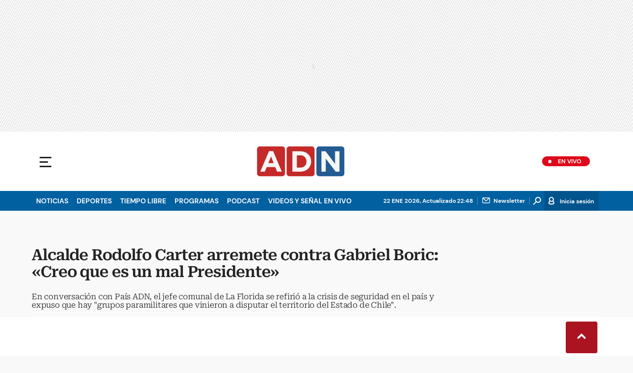

--- FILE ---
content_type: text/html; charset=utf-8
request_url: https://www.adnradio.cl/politica/2023/01/19/alcalde-rodolfo-carter-arremete-contra-gabriel-boric-creo-que-es-un-mal-presidente.html
body_size: 48390
content:
<!DOCTYPE html><html lang="es"><head><meta charSet="utf-8"/><meta name="viewport" content="width=device-width, initial-scale=1.0, maximum-scale=5.0"/><meta http-equiv="X-UA-Compatible" content="ie=edge"/><meta name="google-site-verification" content="G2X5nOR8G3vXlNRwVmMbVxyTVTim2xrrwRbLIyKmlqc"/><meta name="format-detection" content="address=no;email=no,telephone:no"/><meta name="adjacent:publisher-key" content="CvMhVp4su5pHHgY3HAk2N"/><link rel="preload" href="https://www.adnradio.cl/resizer/v2/OVRWQ7O5EVNYJEIINXZQ3KNIKQ.jpg?auth=6a11dfd346294133fbdb85b8e1d2e2ee11744c2889ab02367d3e0ed11a054031&amp;width=768&amp;height=576&amp;quality=70&amp;smart=true" imageSrcSet="https://www.adnradio.cl/resizer/v2/OVRWQ7O5EVNYJEIINXZQ3KNIKQ.jpg?auth=6a11dfd346294133fbdb85b8e1d2e2ee11744c2889ab02367d3e0ed11a054031&amp;width=288&amp;height=216&amp;quality=70&amp;smart=true 288w, https://www.adnradio.cl/resizer/v2/OVRWQ7O5EVNYJEIINXZQ3KNIKQ.jpg?auth=6a11dfd346294133fbdb85b8e1d2e2ee11744c2889ab02367d3e0ed11a054031&amp;width=343&amp;height=257&amp;quality=70&amp;smart=true 343w, https://www.adnradio.cl/resizer/v2/OVRWQ7O5EVNYJEIINXZQ3KNIKQ.jpg?auth=6a11dfd346294133fbdb85b8e1d2e2ee11744c2889ab02367d3e0ed11a054031&amp;width=382&amp;height=287&amp;quality=70&amp;smart=true 382w, https://www.adnradio.cl/resizer/v2/OVRWQ7O5EVNYJEIINXZQ3KNIKQ.jpg?auth=6a11dfd346294133fbdb85b8e1d2e2ee11744c2889ab02367d3e0ed11a054031&amp;width=650&amp;height=488&amp;quality=70&amp;smart=true 650w, https://www.adnradio.cl/resizer/v2/OVRWQ7O5EVNYJEIINXZQ3KNIKQ.jpg?auth=6a11dfd346294133fbdb85b8e1d2e2ee11744c2889ab02367d3e0ed11a054031&amp;width=736&amp;height=552&amp;quality=70&amp;smart=true 736w, https://www.adnradio.cl/resizer/v2/OVRWQ7O5EVNYJEIINXZQ3KNIKQ.jpg?auth=6a11dfd346294133fbdb85b8e1d2e2ee11744c2889ab02367d3e0ed11a054031&amp;width=760&amp;height=570&amp;quality=70&amp;smart=true 760w, https://www.adnradio.cl/resizer/v2/OVRWQ7O5EVNYJEIINXZQ3KNIKQ.jpg?auth=6a11dfd346294133fbdb85b8e1d2e2ee11744c2889ab02367d3e0ed11a054031&amp;width=768&amp;height=576&amp;quality=70&amp;smart=true 768w" imageSizes="(min-width: 990px) 760px, calc(100vw - 32px)" as="image" fetchPriority="high"/><link rel="preload" as="font" href="/pf/resources/adn-radio/fonts/Roboto/RobotoSerif-SemiBold.woff2?d=438&amp;mxId=00000000" type="font/woff2" crossorigin="anonymous"/><link rel="preload" as="font" href="/pf/resources/adn-radio/fonts/Roboto/RobotoSerif-Light.woff2?d=438&amp;mxId=00000000" type="font/woff2" crossorigin="anonymous"/><script src="https://player.prisamedia.com/core/js/coreplayer_launcher.js" defer="" id="psd"></script><title>Alcalde Rodolfo Carter arremete contra Gabriel Boric: «Creo que es un mal Presidente» | ADN Radio</title><meta name="lang" content="es"/><meta name="referrer" content="no-referrer-when-downgrade"/><meta name="robots" content="index, follow, noarchive"/><meta name="robots" content="max-video-preview:3"/><meta name="robots" content="max-image-preview:large"/><meta name="robots" content="max-snippet:-1"/><meta name="robots" content="index,follow"/><meta name="description" content="En conversación con País ADN, el jefe comunal de La Florida se refirió a la crisis de seguridad en el país y expuso que hay &amp;quot;grupos paramilitares que vinieron a disputar el territorio del Estado de Chile&amp;quot;. "/><meta name="organization" content="ADN Radio"/><meta property="article:modified_time" content="2023-11-22T06:25:58-03:00"/><meta property="article:published_time" content="2023-01-19T09:35:19-03:00"/><link rel="canonical" href="https://www.adnradio.cl/politica/2023/01/19/alcalde-rodolfo-carter-arremete-contra-gabriel-boric-creo-que-es-un-mal-presidente.html"/><link rel="amphtml" href="https://www.adnradio.cl/politica/2023/01/19/alcalde-rodolfo-carter-arremete-contra-gabriel-boric-creo-que-es-un-mal-presidente.html?outputType=amp"/><meta property="article:author" content="Nelson Quiroz"/><meta property="article:publisher" content="https://www.facebook.com/adncl/"/><meta property="article:section" content="Noticias"/><link rel="alternate" href="https://www.adnradio.cl/arc/outboundfeeds/rss/category/noticias?outputType=xml" type="application/rss+xml" title="RSS sobre Noticias"/><meta property="og:title" content="Alcalde Rodolfo Carter arremete contra Gabriel Boric: «Creo que es un mal Presidente»"/><meta property="og:description" content="En conversación con País ADN, el jefe comunal de La Florida se refirió a la crisis de seguridad en el país y expuso que hay &amp;quot;grupos paramilitares que vinieron a disputar el territorio del Estado de Chile&amp;quot;. "/><meta property="og:image" content="https://www.adnradio.cl/resizer/v2/https%3A%2F%2Fcloudfront-us-east-1.images.arcpublishing.com%2Fprisachile%2FOVRWQ7O5EVNYJEIINXZQ3KNIKQ.jpg?auth=748d90b37258f005e59bd80efa1e12a7dd96b2ab8d37d0563a3caac274cd7b77&amp;height=470&amp;width=925&amp;quality=70&amp;smart=true"/><meta property="og:image:width" content="925"/><meta property="og:image:height" content="470"/><meta property="og:updated_time" content="2023-11-22T06:25:58-03:00"/><meta property="og:url" content="https://www.adnradio.cl/politica/2023/01/19/alcalde-rodolfo-carter-arremete-contra-gabriel-boric-creo-que-es-un-mal-presidente.html"/><meta property="og:type" content="article"/><meta property="og:site_name" content="ADN Radio"/><meta property="fb:app_id" content="229574677178613"/><meta property="twitter:card" content="summary_large_image"/><meta property="twitter:site" content="@adnradiochile"/><meta name="twitter:title" content="Alcalde Rodolfo Carter arremete contra Gabriel Boric: «Creo que es un mal Presidente»"/><meta name="twitter:description" content="En conversación con País ADN, el jefe comunal de La Florida se refirió a la crisis de seguridad en el país y expuso que hay &amp;quot;grupos paramilitares que vinieron a disputar el territorio del Estado de Chile&amp;quot;. "/><meta name="adUnit" property="adUnit" content="/noticias/noticias/politica"/><script type="application/javascript" id="polyfill-script">if(!Array.prototype.includes||!(window.Object && window.Object.assign)||!window.Promise||!window.Symbol||!window.fetch){document.write('<script type="application/javascript" src="/pf/dist/engine/polyfill.js?d=438&mxId=00000000" defer=""><\/script>')}</script><script id="fusion-engine-react-script" type="application/javascript" src="/pf/dist/engine/react.js?d=438&amp;mxId=00000000" defer=""></script><script id="fusion-engine-combinations-script" type="application/javascript" src="/pf/dist/components/combinations/default.js?d=438&amp;mxId=00000000" defer=""></script><script id="fusion-spa-sw" type="application/javascript">if('serviceWorker' in navigator){window.addEventListener('load',function(){navigator.serviceWorker.register('/sw-spa.js?d=438&mxId=00000000')})}</script><link rel="icon" type="image/x-icon" href="/pf/resources/adn-radio/favicon.ico?d=438&amp;mxId=00000000"/><link rel="shortcut icon" type="image/x-icon" href="/pf/resources/adn-radio/favicon.ico?d=438&amp;mxId=00000000"/><link rel="apple-touch-icon" href="/pf/resources/adn-radio/touch-icon-iphone.png?d=438&amp;mxId=00000000"/><link rel="apple-touch-icon" sizes="152x152" href="/pf/resources/adn-radio/touch-icon-ipad.png?d=438&amp;mxId=00000000"/><link rel="apple-touch-icon" sizes="180x180" href="/pf/resources/adn-radio/touch-icon-iphone-retina.png?d=438&amp;mxId=00000000"/><link rel="apple-touch-icon" sizes="167x167" href="/pf/resources/adn-radio/touch-icon-ipad-retina.png?d=438&amp;mxId=00000000"/><style>@font-face{font-family:Roboto Serif;src:url("/pf/resources/adn-radio/fonts/Roboto/RobotoSerif-Black.eot?d=438&mxId=00000000");src:local("Roboto Serif"),local("RobotoSerif-Black"),url("/pf/resources/adn-radio/fonts/Roboto/RobotoSerif-Black.eot?d=438&mxId=00000000#iefix") format("embedded-opentype"),url("/pf/resources/adn-radio/fonts/Roboto/RobotoSerif-Black.woff2?d=438&mxId=00000000") format("woff2"),url("/pf/resources/adn-radio/fonts/Roboto/RobotoSerif-Black.ttf?d=438&mxId=00000000") format("ttf");font-weight:900;font-style:normal;font-display:swap}@font-face{font-family:Roboto Serif;src:url("/pf/resources/adn-radio/fonts/Roboto/RobotoSerif-ExtraBold.eot?d=438&mxId=00000000");src:local("Roboto Serif"),local("RobotoSerif-ExtraBold"),url("/pf/resources/adn-radio/fonts/Roboto/RobotoSerif-ExtraBold.eot?d=438&mxId=00000000#iefix") format("embedded-opentype"),url("/pf/resources/adn-radio/fonts/Roboto/RobotoSerif-ExtraBold.woff2?d=438&mxId=00000000") format("woff2"),url("/pf/resources/adn-radio/fonts/Roboto/RobotoSerif-ExtraBold.ttf?d=438&mxId=00000000") format("ttf");font-weight:800;font-style:normal;font-display:swap}@font-face{font-family:Roboto Serif;src:url("/pf/resources/adn-radio/fonts/Roboto/RobotoSerif-Bold.eot?d=438&mxId=00000000");src:local("Roboto Serif"),local("RobotoSerif-Bold"),url("/pf/resources/adn-radio/fonts/Roboto/RobotoSerif-Bold.eot?d=438&mxId=00000000#iefix") format("embedded-opentype"),url("/pf/resources/adn-radio/fonts/Roboto/RobotoSerif-Bold.woff2?d=438&mxId=00000000") format("woff2"),url("/pf/resources/adn-radio/fonts/Roboto/RobotoSerif-Bold.ttf?d=438&mxId=00000000") format("ttf");font-weight:700;font-style:normal;font-display:swap}@font-face{font-family:Roboto Serif;src:url("/pf/resources/adn-radio/fonts/Roboto/RobotoSerif-SemiBold.eot?d=438&mxId=00000000");src:local("Roboto Serif"),local("RobotoSerif-SemiBold"),url("/pf/resources/adn-radio/fonts/Roboto/RobotoSerif-SemiBold.eot?d=438&mxId=00000000#iefix") format("embedded-opentype"),url("/pf/resources/adn-radio/fonts/Roboto/RobotoSerif-SemiBold.woff2?d=438&mxId=00000000") format("woff2"),url("/pf/resources/adn-radio/fonts/Roboto/RobotoSerif-SemiBold.ttf?d=438&mxId=00000000") format("ttf");font-weight:600;font-style:normal;font-display:swap}@font-face{font-family:Roboto Serif;src:url("/pf/resources/adn-radio/fonts/Roboto/RobotoSerif-Medium.eot?d=438&mxId=00000000");src:local("Roboto Serif"),local("RobotoSerif-Medium"),url("/pf/resources/adn-radio/fonts/Roboto/RobotoSerif-Medium.eot?d=438&mxId=00000000#iefix") format("embedded-opentype"),url("/pf/resources/adn-radio/fonts/Roboto/RobotoSerif-Medium.woff2?d=438&mxId=00000000") format("woff2"),url("/pf/resources/adn-radio/fonts/Roboto/RobotoSerif-Medium.ttf?d=438&mxId=00000000") format("ttf");font-weight:500;font-style:normal;font-display:swap}@font-face{font-family:Roboto Serif;src:url("/pf/resources/adn-radio/fonts/Roboto/RobotoSerif-MediumItalic.eot?d=438&mxId=00000000");src:local("Roboto Serif"),local("RobotoSerif-MediumItalic"),url("/pf/resources/adn-radio/fonts/Roboto/RobotoSerif-MediumItalic.eot?d=438&mxId=00000000#iefix") format("embedded-opentype"),url("/pf/resources/adn-radio/fonts/Roboto/RobotoSerif-MediumItalic.woff2?d=438&mxId=00000000") format("woff2"),url("/pf/resources/adn-radio/fonts/Roboto/RobotoSerif-MediumItalic.ttf?d=438&mxId=00000000") format("ttf");font-weight:500;font-style:italic;font-display:swap}@font-face{font-family:Roboto Serif;src:url("/pf/resources/adn-radio/fonts/Roboto/RobotoSerif-Regular.eot?d=438&mxId=00000000");src:local("Roboto Serif"),local("RobotoSerif-Regular"),url("/pf/resources/adn-radio/fonts/Roboto/RobotoSerif-Regular.eot?d=438&mxId=00000000#iefix") format("embedded-opentype"),url("/pf/resources/adn-radio/fonts/Roboto/RobotoSerif-Regular.woff2?d=438&mxId=00000000") format("woff2"),url("/pf/resources/adn-radio/fonts/Roboto/RobotoSerif-Regular.ttf?d=438&mxId=00000000") format("ttf");font-weight:400;font-style:normal;font-display:swap}@font-face{font-family:Roboto Serif;src:url("/pf/resources/adn-radio/fonts/Roboto/RobotoSerif-Light.eot?d=438&mxId=00000000");src:local("Roboto Serif"),local("RobotoSerif-Light"),url("/pf/resources/adn-radio/fonts/Roboto/RobotoSerif-Light.eot?d=438&mxId=00000000#iefix") format("embedded-opentype"),url("/pf/resources/adn-radio/fonts/Roboto/RobotoSerif-Light.woff2?d=438&mxId=00000000") format("woff2"),url("/pf/resources/adn-radio/fonts/Roboto/RobotoSerif-Light.ttf?d=438&mxId=00000000") format("ttf");font-weight:300;font-style:normal;font-display:swap}@font-face{font-family:Roboto Serif;src:url("/pf/resources/adn-radio/fonts/Roboto/RobotoSerif-ExtraLight.eot?d=438&mxId=00000000");src:local("Roboto Serif"),local("RobotoSerif-ExtraLight"),url("/pf/resources/adn-radio/fonts/Roboto/RobotoSerif-ExtraLight.eot?d=438&mxId=00000000#iefix") format("embedded-opentype"),url("/pf/resources/adn-radio/fonts/Roboto/RobotoSerif-ExtraLight.woff2?d=438&mxId=00000000") format("woff2"),url("/pf/resources/adn-radio/fonts/Roboto/RobotoSerif-ExtraLight.ttf?d=438&mxId=00000000") format("ttf");font-weight:200;font-style:normal;font-display:swap}@font-face{font-family:Roboto Serif;src:url("/pf/resources/adn-radio/fonts/Roboto/RobotoSerif-Thin.eot?d=438&mxId=00000000");src:local("Roboto Serif"),local("RobotoSerif-Thin"),url("/pf/resources/adn-radio/fonts/Roboto/RobotoSerif-Thin.eot?d=438&mxId=00000000#iefix") format("embedded-opentype"),url("/pf/resources/adn-radio/fonts/Roboto/RobotoSerif-Thin.woff2?d=438&mxId=00000000") format("woff2"),url("/pf/resources/adn-radio/fonts/Roboto/RobotoSerif-Thin.ttf?d=438&mxId=00000000") format("ttf");font-weight:100;font-style:normal;font-display:swap}@font-face{font-family:DM Sans;src:url("/pf/resources/adn-radio/fonts/DMSans/DMSans-Bold.eot?d=438&mxId=00000000");src:local("DM Sans"),local("DMSans-Bold"),url("/pf/resources/adn-radio/fonts/DMSans/DMSans-Bold.eot?d=438&mxId=00000000#iefix") format("embedded-opentype"),url("/pf/resources/adn-radio/fonts/DMSans/DMSans-Bold.woff2?d=438&mxId=00000000") format("woff2"),url("/pf/resources/adn-radio/fonts/DMSans/DMSans-Bold.ttf?d=438&mxId=00000000") format("ttf");font-weight:700;font-style:normal;font-display:swap}@font-face{font-family:DM Sans;src:url("/pf/resources/adn-radio/fonts/DMSans/DMSans-Medium.eot?d=438&mxId=00000000");src:local("DM Sans"),local("DMSans-Medium"),url("/pf/resources/adn-radio/fonts/DMSans/DMSans-Medium.eot?d=438&mxId=00000000#iefix") format("embedded-opentype"),url("/pf/resources/adn-radio/fonts/DMSans/DMSans-Medium.woff2?d=438&mxId=00000000") format("woff2"),url("/pf/resources/adn-radio/fonts/DMSans/DMSans-Medium.ttf?d=438&mxId=00000000") format("ttf");font-weight:500;font-style:normal;font-display:swap}@font-face{font-family:DM Sans;src:url("/pf/resources/adn-radio/fonts/DMSans/DMSans-Regular.eot?d=438&mxId=00000000");src:local("DM Sans"),local("DMSans-Regular"),url("/pf/resources/adn-radio/fonts/DMSans/DMSans-Regular.eot?d=438&mxId=00000000#iefix") format("embedded-opentype"),url("/pf/resources/adn-radio/fonts/DMSans/DMSans-Regular.woff2?d=438&mxId=00000000") format("woff2"),url("/pf/resources/adn-radio/fonts/DMSans/DMSans-Regular.ttf?d=438&mxId=00000000") format("ttf");font-weight:400;font-style:italic;font-display:swap}.center{margin:0 auto}.cnt-data-art>aside{width:100%;max-width:760px}.c-sab .mnu-ul li>a.com{background:url(/pf/resources/adn-radio/img/ico-business.svg?d=438&mxId=00000000) 0/24px no-repeat}.c-sab .cnt-publi{padding:23px 0 16px;text-align:center;background:#bdbecc;width:310px;position:absolute;left:540px;right:0;top:600px}main header h3{font:300 16px/17.6px Roboto Serif,Georgia,Times,Times New Roman,serif;padding-top:24px;letter-spacing:-.2px}.cnt-byline>div .au-tw{background:url(/pf/resources/adn-radio/img/ico-tw-cl1.svg?d=438&mxId=00000000) 50% no-repeat;text-indent:-9999px;display:inline-block;margin-left:4px;width:20px}.cnt-byline img{border-radius:50%;background-color:#fff;height:32px;width:32px;float:left;margin:0 10px 0 0}.cnt-txt .c-sum.fotx{padding:24px}.cnt-txt .sumario.center{text-align:center;margin-bottom:24px}.cnt-txt>h2{margin-bottom:15px;font:800 22px/24px Roboto Serif,Georgia,Times,Times New Roman,serif;color:#232323}.c-sum.fotx{padding:16px 8px;display:-webkit-box;display:flex}.c-sum.fotx figure{max-width:100px;min-width:100px}.c-sum.fotx div{padding-left:0}.c-sum.fotx a{font:600 14px/19px Roboto Serif,Georgia,Times,Times New Roman,serif}.c-sum.fotx p{font:13px/16px DM Sans,Arial,Helvetica Neue,Helvetica,sans-serif;margin-top:8px}@media (min-width:768px){footer .c-sn{height:70px;margin:0 auto 16px;border-bottom:1px solid #d8d8d8}footer .c-sn li{min-width:150px;max-width:150px;margin:0}footer .c-sn a{font:700 20px/32px DM Sans,Arial,Helvetica Neue,Helvetica,sans-serif;-webkit-box-orient:horizontal;-webkit-box-direction:normal;flex-direction:row}footer .c-sn a:before{margin:0 8px 0 0}footer .c-ln{height:auto;margin:16px 0 0;padding:0;gap:10px}footer .c-ln li{margin:0}footer .c-ln a{padding:0 20px}footer .c-ln.copy{margin:32px 0 0}.cnt-buscador-emisoras{padding:8px 0}.cnt-buscador-emisoras>div:not(.cnt-cabecera){width:calc(100% - 58px);height:384px;overflow:auto;overflow-x:hidden;margin:16px 0 0}.cnt-buscador-emisoras .buscador-emisora{width:calc(100% - 16px);background:#f5f5f5;height:82px;margin:0 auto;padding-top:0}.cnt-buscador-emisoras .buscador-emisora form{background:#fff}.cnt-buscador-emisoras .buscador-emisora button{width:50px;height:50px;text-indent:-9999px;background:url("/pf/resources/adn-radio/img/player-permanente/ico-lupa.svg?d=438&mxId=00000000") 50%/15px no-repeat}.cnt-buscador-emisoras .buscador-emisora input::-webkit-input-placeholder{color:#232323}.cnt-buscador-emisoras .buscador-emisora input::-moz-placeholder{color:#232323}.cnt-buscador-emisoras .buscador-emisora input:-ms-input-placeholder,.cnt-buscador-emisoras .buscador-emisora input::-ms-input-placeholder{color:#232323}.cnt-buscador-emisoras .cnt-resultados{max-width:40%;margin-left:30%;margin-top:24px}.cnt-buscador-emisoras .cnt-resultados>p{height:50px;margin-left:0}main header h1{font:600 31px/34.1px Roboto Serif,Georgia,Times,Times New Roman,serif;letter-spacing:-1.12px;padding-top:48px}main header h3{padding-top:24px}.c-i .cnt-txt h2{font:oblique 700 18px/25px Roboto Serif,Georgia,Times,Times New Roman,serif;margin:0 0 24px 98px;padding:0}.cnt-interaccion{margin-top:16px}.c-sum.fotx{padding:24px}.c-sum.fotx figure{max-width:100px;min-width:100px}.c-sum.fotx a{font:600 15px/20px Roboto Serif,Georgia,Times,Times New Roman,serif;color:#0060a0}.c-sum.fotx div{padding:0 24px}.c-sum.fotx p{font:15px/20px DM Sans,Arial,Helvetica Neue,Helvetica,sans-serif;margin-top:12px}}@media (min-width:990px){.c-s>div.mh266-100{min-height:266px}.c-d .cnt-publi{display:block;margin:0 auto}.c-pl-a .c-sh>div{display:-webkit-box;display:flex;position:absolute;left:50%;-webkit-transform:translateX(-50%);transform:translateX(-50%)}.c-pl-a .c-sh>div p,.c-pl-a .c-sh>div:nth-of-type(2){display:none}.c-pl-a .c-sh li button.bt-em{display:initial}.c-pl-a .c-op>button,.c-pl-a .c-sh>button{top:50%;-webkit-transform:translateY(-50%);transform:translateY(-50%);right:16px}.c-pl-a.pl-i .bt-pp{min-width:80px;min-height:80px;max-width:80px;max-height:80px;bottom:16px;left:16px;border-width:12px}.c-pl-a.pl-i .bt-op{right:16px;top:16px}.c-pl-a.pl-i .tit{font-size:14px;top:24px;left:24px;max-width:calc(50% - 88px)}.c-pl-a.pl-i .tim{font-size:14px;bottom:16px;right:16px}.c-pl-a.pl-i .c-on{bottom:16px;left:107px;background-image:url(/pf/resources/adn-radio/img/vumetro/blanco-33.svg?d=438&mxId=00000000);height:48px}.cnt-buscador-emisoras{background:#fff;z-index:101}.cnt-buscador-emisoras>button{display:block;position:absolute;text-indent:-9999px;width:50px;height:50px;border-radius:8px;background:url("/pf/resources/adn-radio/img/player-permanente/ico-fullscreen.svg?d=438&mxId=00000000") 50% no-repeat #f5f5f5;top:16px;right:8px}.cnt-buscador-emisoras>div:not(.cnt-cabecera){height:320px}.cnt-buscador-emisoras .cnt-resultados>p{width:250px;margin-left:calc(100% - 250px)}main>article{padding:0 24px}.c-i{max-width:760px}.c-d{max-width:368px}}@media (max-width:989px){body{max-width:100vw}footer .c-sn{width:100%;height:auto;margin:0 auto;border:none;padding:20px 0 15px}footer .c-sn a:before{padding:14px;margin:0 auto}footer .c-sn li{min-width:auto;padding:0 30px}footer .c-sn a{-webkit-box-orient:vertical;-webkit-box-direction:normal;flex-direction:column}footer .c-gr{width:80%;margin:0 auto}.c-h-w{position:relative}.c-h-w,.c-h-w .c-h-p{height:64px}.c-h-w .c-h-p button{width:48px;height:48px;display:-webkit-box;display:flex;-webkit-box-align:center;align-items:center;-webkit-box-pack:start;justify-content:flex-start}.c-h-w .c-h-p button span{border-radius:1px;width:14px;left:10px}.c-h-w .c-h-p button span:before{height:3px;width:24px;top:-9px;left:-1px}.c-h-w .c-h-p button span:after{height:3px;width:24px;bottom:-9px}.c-h-w .c-h-p div{margin:8px}.c-s>div{padding:0}.c-s nav{display:none}.c-s .c-opc{padding:5px;margin:0 auto}.c-s .c-opc ul{display:none}.c-s .c-opc li{overflow:hidden}.c-s .c-opc p{padding:0;line-height:20px}.c-s .c-opc p:after{display:none}.c-sab{background:rgba(15,52,78,.8);max-height:calc(100vh - 16px);min-height:calc(100vh - 16px);overflow-y:scroll}.c-sab .c-i-sab{flex-wrap:nowrap;-webkit-box-flex:1;flex-grow:1;min-height:1596px;max-width:290px}.c-sab .c-i-sab .cnt-publi{display:none}.c-sab .pdc{-webkit-box-ordinal-group:4;order:3;width:250px;margin:0}.c-sab .pdc>div{display:none}.c-sab .c-mnu{max-width:100%}.c-sab .c-mnu li:not(:last-child){font:300 12px/36px DM Sans,Arial,Helvetica Neue,Helvetica,sans-serif}.c-sab .mnu{-webkit-box-ordinal-group:5;order:4;width:250px}.c-sab .mnu ul li>a.cont{background-size:20px;font-size:14px}.c-sab .otr{-webkit-box-ordinal-group:6;order:5;width:290px;margin:0;padding:8px 32px;-webkit-box-shadow:none;box-shadow:none}.c-sab .otr>div{-webkit-box-orient:vertical;-webkit-box-direction:normal;flex-direction:column}.c-sab .otr div li{margin:16px 8px 0 0}.c-sab .l-par li:not(:nth-child(2)){display:none}.c-sab .l-par li:nth-child(2){min-width:100%}.c-sab .l-par li:nth-child(2) .c-par{border:0}.c-sab .l-par li:nth-child(2) div div{margin:0;min-width:100%}.c-sab .c-par{height:auto;margin-top:16px}.c-sab .c-par+p,.c-sab .c-par~a{display:none}.c-sab .c-par a,.c-sab .c-par p{max-width:calc(100% - 80px)!important}.c-sab .rec>p{display:none}.c-sab .o-ops{border:0;border-bottom:1px solid #ddd;margin:15px 0 0;padding:18px 16px 8px;position:relative}.c-sab .o-ops:before{content:"";position:absolute;top:0;left:16px;width:235px;height:1px;border:1px dashed #dfdcdc}.c-emi{top:20px;height:calc(100% - 20px)}.lead-art figure{-webkit-box-pack:normal!important;justify-content:normal!important}#fusion-app main{margin:0}}@media (max-width:600px){.c-pl-a.pl-i{min-height:202px}.c-pl-a .bt-pp{max-width:32px!important;min-width:32px!important;max-height:32px!important;min-height:32px!important;border-width:5px!important;background-size:8px!important;padding:7px}.c-pl-a .bt-op{min-width:24px;max-width:24px;width:24px;height:24px;right:-46px;top:12px}.c-op>button,.c-sh>button{position:absolute;top:8px;bottom:0;right:10px;width:24px;height:24px;padding:14px;margin:0}.c-op li button{position:absolute;top:0;bottom:0;right:55px;width:32px;height:32px;padding:14px;margin:auto}.c-pl-a.pl-i .c-on{width:calc(99% - 115px);height:26px;left:45px;background:url(/pf/resources/adn-radio/img/vumetro/blanco-33.svg?d=438&mxId=00000000) 0 4px repeat-x}.c-pl-a.pl-i .c-on span{top:4px!important;height:19px!important;background-size:40%!important}.c-pl-a.pl-i .tim{bottom:8px!important}.c-sab{margin:0;min-height:calc(100vh + 6px)!important}.c-sab .dto{left:0}.c-sab .c-mnu>a,.c-sab .c-mnu>p{font:600 20px/22px DM Sans,Arial,Helvetica Neue,Helvetica,sans-serif;margin-top:24px}.c-sab .mnu-ul li{padding:0 0 8px}.c-sab .mnu-ul li:not(:last-child){margin-bottom:6px}.c-sab .pdc div{display:none}.c-s header>div:nth-child(2){border-bottom:none}.c-sab .c-i-sab{min-height:1547px}.c-h-w .c-h-p .logo{margin-right:125px}.cnt-byline>div:before{display:none}.cnt-byline>div p a.aw-wb{display:inline-block;width:80%;overflow:hidden;text-overflow:ellipsis;white-space:nowrap;height:30px}.cnt-byline>div p a.au-tw{width:20px;height:30px}.cnt-byline span.a_ti{margin:0 0 0 45px}.ult{display:none}.c-sum{margin:32px 0}.cnt-data-art{padding-top:32px}}@media (max-width:767px){.c-sh li button.bt-em,.c-sh p{display:-webkit-box;display:flex}.c-sh ul{display:-webkit-box;display:flex;margin:0}#fusion-app main section:not(.c-al){-webkit-box-ordinal-group:4;order:3}}@media (max-width:768px){.c-s header>div:nth-child(2){background:#f9f9f9;line-height:16px}.c-s header>div:nth-child(2) .c-opc{padding:0 5px}.c-s header>div:nth-child(2) .c-opc p{font:500 11px/24px DM Sans,Arial,Helvetica Neue,Helvetica,sans-serif;color:gray}.c-h-w .c-h-p .logo{top:0;width:100px;height:100%;left:55px;-webkit-transform:none;transform:none;position:absolute}.c-sab .mnu-ul li{margin-bottom:7px}.c-sab .mnu-ul li a{font-size:14px}.cnt-txt{margin:10px 0 30px}.cnt-txt>p{margin:0 0 16px}.c-sum.fotx div{flex-flow:wrap;width:60%;margin-left:10px}.cnt-txt>*,.cnt-txt>p{margin-left:0}.cnt-txt .c-sum.fotx{padding:15px 0;gap:8px}.cnt-interaccion{margin-left:0}}@media (max-width:650px){main header h1{font:600 25px/27.5px Roboto Serif,Georgia,Times,Times New Roman,serif;letter-spacing:-1.12px;padding-top:8px}main header h3{padding-top:16px}.c-i .cnt-txt h2{margin:8px 0 24px}.c-sum.fotx{flex-wrap:wrap;-webkit-box-pack:justify;justify-content:space-between;position:relative;margin:0}.c-sum.fotx div{flex-flow:wrap;width:60%;margin-left:10px}}html{line-height:1.15;-webkit-text-size-adjust:100%}main{display:block}h1{font-size:2em}a{background-color:transparent;text-decoration:none;color:#232323}b{font-weight:bolder}img{border-style:none;max-width:100%;display:block;height:auto}button,input{font-family:inherit;font-size:100%;line-height:1.15;margin:0;overflow:visible}button{text-transform:none;-webkit-appearance:button;border:0}button::-moz-focus-inner{border-style:none;padding:0}[type=search]{-webkit-appearance:textfield;outline-offset:-2px}[type=search]::-webkit-search-decoration{-webkit-appearance:none}::-webkit-file-upload-button{-webkit-appearance:button;font:inherit}html{box-sizing:border-box;-moz-box-sizing:border-box;-webkit-box-sizing:border-box;font-size:100%}*,:after,:before{box-sizing:inherit;-moz-box-sizing:inherit;-webkit-box-sizing:inherit}blockquote,body,figure,h1,h2,h3,p,ul{margin:0;padding:0}ul{list-style-type:none;overflow:visible;counter-reset:olcont}ul li{margin:0;padding:0;counter-increment:olcont}input{background-color:transparent;background-image:none;border:0;font-size:16px;padding:0}body,button,input{font-synthesis:none;-moz-font-feature-settings:"kern";-webkit-font-smoothing:antialiased;-moz-osx-font-smoothing:grayscale}@-webkit-keyframes ellipsis-dot{25%{content:""}50%{content:"."}75%{content:".."}to{content:"..."}}@keyframes ellipsis-dot{25%{content:""}50%{content:"."}75%{content:".."}to{content:"..."}}body{font-family:DM Sans,Arial,Helvetica Neue,Helvetica,sans-serif;overflow-x:hidden;color:#232323;background-color:#f9f9f9}p{font:400 16px/23.2px Roboto Serif,Georgia,Times,Times New Roman,serif;letter-spacing:-.08px}:active,:focus{outline:0}button:-moz-focusring{outline:0}.dir{font:600 12px/16px DM Sans,Arial,Helvetica Neue,Helvetica,sans-serif;color:#232323;background:#fff;padding:0 4px 0 16px;border-radius:10px;max-width:76px}.dir:before{content:" ";display:-block;width:6px;height:6px;border-radius:50%;background:#de091a;position:absolute;left:5px;bottom:5px}#fusion-app{width:100%;margin:0 auto;padding:0}.c-s>div{background:#f9f9f9;padding:0;-webkit-box-pack:center;justify-content:center;position:relative;display:-webkit-box;display:flex}.cnt-publi{position:relative;padding:0 0 16px;text-align:center;display:-webkit-box;display:flex;-webkit-box-pack:center;justify-content:center;width:100%}.c-s>div.mh266-100{min-height:100px}footer{background:#fff;padding-bottom:110px;border-top:1px solid #dfdcdc}footer>ul{display:-webkit-box;display:flex;-webkit-box-pack:center;justify-content:center;-webkit-box-align:center;align-items:center}footer .c-gr{margin-bottom:8px}footer .c-sn{height:102px;width:993px}footer .c-sn li{max-width:19%;min-width:19%;margin:0}footer .c-sn a{font:700 14px/16px DM Sans,Arial,Helvetica Neue,Helvetica,sans-serif;-webkit-box-orient:vertical;-webkit-box-direction:normal;flex-direction:column;-webkit-box-align:center;align-items:center;color:#939393;display:-webkit-box;display:flex}footer .c-sn a:before{content:" ";background:url(/pf/resources/adn-radio/img/ico-tw.svg?d=438&mxId=00000000) 50%/18px no-repeat #939393;width:32px;height:32px;border-radius:8px;display:block;margin:0 0 4px;padding:14px}footer .c-sn a.fb:before{background-image:url(/pf/resources/adn-radio/img/ico-fb.svg?d=438&mxId=00000000);background-size:34px}footer .c-sn a.in:before{background-image:url(/pf/resources/adn-radio/img/ico-ig.svg?d=438&mxId=00000000)}footer .c-sn a.tt:before{background-image:url(/pf/resources/adn-radio/img/ico-tt.svg?d=438&mxId=00000000)}footer .c-sn a.yt:before{background-image:url(/pf/resources/adn-radio/img/ico-yt.svg?d=438&mxId=00000000)}footer .c-ln{flex-wrap:wrap;padding:2px 0!important}footer .c-ln li{border-right:1px solid #d8d8d8;margin:4px 0}footer .c-ln li a{font:14px/16px DM Sans,Arial,Helvetica Neue,Helvetica,sans-serif;color:#939393;padding:0 20px;display:block}footer .c-ln li:last-child{border:0}footer .c-ln.copy li{color:#456377;font:12px/16px DM Sans,Arial,Helvetica Neue,Helvetica,sans-serif}.c-pl-a .c-op,.c-pl-a .c-sh{-webkit-box-pack:end;justify-content:flex-end;padding-right:52px}.c-pl-a .bt-pp{min-width:56px;max-width:56px;min-height:56px;max-height:56px;background:url(/pf/resources/adn-radio/img/ico-pl.svg?d=438&mxId=00000000) 50%/16px no-repeat #de091a;border:8px solid #fff;text-indent:-9999px;display:block;border-radius:50px;z-index:10;padding:8px}.c-pl-a .bt-op{min-width:40px;max-width:40px;width:40px;height:40px;text-indent:-9999px;right:4px;background:url(/pf/resources/adn-radio/img/player-permanente/ico-opc-blanco.svg?d=438&mxId=00000000) 50%/16px no-repeat #de091a;border-radius:20px;padding:0;top:3px;position:absolute}.c-pl-a.pl-i{position:relative;width:100%;height:auto;min-height:auto}.c-pl-a.pl-i .bt-pp{position:absolute;left:8px;bottom:8px}.c-pl-a.pl-i .bt-op{right:8px;top:8px}.c-pl-a.pl-i .tim,.c-pl-a.pl-i .tit{font:700 14px/110% DM Sans,Arial,Helvetica Neue,Helvetica,sans-serif;color:#fff;background:#a91420;padding:4px 10px;position:absolute;display:block}.c-pl-a.pl-i .tit{border-left:4px solid #de091a;left:8px;max-width:calc(100% - 48px);white-space:nowrap;text-overflow:ellipsis;overflow:hidden;top:8px;border-radius:0 10px 10px 0}.c-pl-a.pl-i .tim{background:#de091a;right:8px;border-radius:10px;bottom:auto}.c-pl-a.pl-i .c-on{position:absolute;left:72px;bottom:8px;width:calc(100% - 190px);height:48px;background:url(/pf/resources/adn-radio/img/vumetro/blanco-33.svg?d=438&mxId=00000000) repeat-x}.c-op li{margin-left:16px!important}.c-pl-a{overflow:hidden}.c-op,.c-sh{position:absolute;width:100%;height:0;background:#f7c2c6;overflow:hidden;left:0;top:0;display:-webkit-box;display:flex;-webkit-box-pack:center;justify-content:center;-webkit-box-align:center;align-items:center}.c-op>button,.c-sh>button{position:absolute;top:12px;right:20px;width:40px;height:40px;background:url("/pf/resources/adn-radio/img/ico-x.svg?d=438&mxId=00000000") 50% no-repeat #de091a;text-indent:-9999px;border-radius:22px}.c-op ul,.c-sh ul{display:-webkit-box;display:flex;margin-right:20px}.c-op li,.c-sh li{margin-left:5px}.c-op li button,.c-sh li button{width:40px;height:40px;text-indent:-9999px;display:block}.c-op li button{background:url("/pf/resources/adn-radio/img/ico-sh.svg?d=438&mxId=00000000") 50% no-repeat #de091a;border-radius:20px}.c-sh>div:nth-of-type(2){display:none}.c-sh p{font:700 18px/42px DM Sans,Arial,Helvetica Neue,Helvetica,sans-serif;color:#232323;text-align:center;margin-right:8px}.c-sh p:last-child{font:14px/18px DM Sans,Arial,Helvetica Neue,Helvetica,sans-serif;padding:0 16px}.c-sh li button{border-radius:50px;background:url(/pf/resources/adn-radio/img/ico-fb.svg?d=438&mxId=00000000) 50% no-repeat #334494}.c-sh li button.bt-tw{background:url(/pf/resources/adn-radio/img/ico-tw.svg?d=438&mxId=00000000) 50% no-repeat #000}.c-sh li button.bt-li{background:url(/pf/resources/adn-radio/img/ico-li.svg?d=438&mxId=00000000) 50% no-repeat #3786d1}.c-sh li button.bt-wh{background:url(/pf/resources/adn-radio/img/ico-wh.svg?d=438&mxId=00000000) 50%/16px no-repeat #39bb59}.c-sh li button.bt-em{background:url(/pf/resources/adn-radio/img/ico-em.svg?d=438&mxId=00000000) 50%/16px no-repeat #de091a}.cnt-buscador-emisoras>button{display:none}.cnt-buscador-emisoras .buscador-emisora{padding:16px 0;background:#fff}.cnt-buscador-emisoras .buscador-emisora form{background:#f5f5f5;border-radius:8px;display:-webkit-box;display:flex}.cnt-buscador-emisoras .buscador-emisora button{width:64px;height:64px;text-indent:-9999px;background:url("/pf/resources/adn-radio/img/player-permanente/ico-lupa.svg?d=438&mxId=00000000") 50% no-repeat}.cnt-buscador-emisoras .buscador-emisora input{font:18px/48px DM Sans,Arial,Helvetica Neue,Helvetica,sans-serif;color:#232323;width:calc(100% - 64px)}.cnt-buscador-emisoras .buscador-emisora input::-webkit-input-placeholder{color:#8c8d97}.cnt-buscador-emisoras .buscador-emisora input::-moz-placeholder{color:#8c8d97}.cnt-buscador-emisoras .buscador-emisora input:-ms-input-placeholder,.cnt-buscador-emisoras .buscador-emisora input::-ms-input-placeholder{color:#8c8d97}.cnt-buscador-emisoras .cnt-resultados>p{font:18px/24px DM Sans,Arial,Helvetica Neue,Helvetica,sans-serif;color:#de091a;padding-left:40px;background:url("/pf/resources/adn-radio/img/player-permanente/ico-directociudad.svg?d=438&mxId=00000000") 0 50% no-repeat;height:88px;-webkit-box-align:center;align-items:center;display:-webkit-box;display:flex}.c-s{padding-bottom:0}.c-s header{width:100%}.c-s header>div:nth-child(2){background:#0060a0}.c-s header>div:nth-child(-n+2){display:-webkit-box;display:flex}.c-s header>div:not(:last-child){-webkit-box-pack:justify;justify-content:space-between;padding:0 calc(50vw - 576px)}.c-s nav ul{padding:0 8px 0 0;display:-webkit-box;display:flex}.c-s nav ul li a{display:block;font:600 14px/40px DM Sans,Arial,Helvetica Neue,Helvetica,sans-serif;color:#fff;padding:0 8px 0 9px;position:relative;text-transform:uppercase}.c-s .c-opc{display:-webkit-box;display:flex}.c-s .c-opc p{color:#fff;font:700 12px/40px DM Sans,Arial,Helvetica Neue,Helvetica,sans-serif;padding-right:9px}.c-s .c-opc p:after{content:"";display:block;width:1px;height:16px;position:absolute;right:0;top:12px;background:#5d8fb8}.c-s .c-opc ul{display:-webkit-box;display:flex;margin:0 5px 0 8px}.c-s .c-opc ul li{position:relative}.c-s .c-opc a,.c-s .c-opc button{border:0;height:40px;width:34px;background:#00548d;color:#de091a;display:block}.c-s .c-opc a:last-child,.c-s .c-opc button:last-child{width:96px}.c-s .c-opc button span{display:block;text-indent:0;height:40px;background:url(/pf/resources/adn-radio/img/ico-usu-cl9.svg?d=438&mxId=00000000) top 11px left 0/16px no-repeat;color:#fff;font:700 12px/40px DM Sans,Arial,Helvetica Neue,Helvetica,sans-serif;padding-left:20px}.c-s .c-opc a{text-indent:-9999px;background:url(/pf/resources/adn-radio/img/ico-news-cl9.svg?d=438&mxId=00000000) 50%/20px no-repeat}.c-s .c-opc a.srch{background-image:url(/pf/resources/adn-radio/img/ico-se-cl9.svg?d=438&mxId=00000000);background-size:16px;width:30px}.c-s .c-opc li{position:relative}.c-s .c-opc a.nws{text-indent:inherit;background:url(/pf/resources/adn-radio/img/ico-news-cl9.svg?d=438&mxId=00000000) top 11px left 1px/16px no-repeat;color:#fff;font:700 12px/40px DM Sans,Arial,Helvetica Neue,Helvetica,sans-serif;padding-left:24px;width:97px}.c-s .c-opc a.nws:before{content:"";display:block;width:1px;height:16px;position:absolute;right:0;top:12px;background:#5d8fb8}.c-h-w{background-color:#fff;position:relative;padding:0 calc(50vw - 576px)}.c-h-w,.c-h-w .c-h-p{height:120px;width:100%}.c-h-w .c-h-p{-webkit-box-align:center;align-items:center;display:-webkit-box;display:flex;-webkit-box-pack:justify;justify-content:space-between;background:#fff}.c-h-w .c-h-p .logo{width:200px;height:62px;background:url(/pf/resources/adn-radio/img/logocar.svg?d=438&mxId=00000000) 50%/contain no-repeat;text-indent:-9999px;display:block}.c-h-w .c-h-p>button{padding:20px 16px;width:56px;height:64px;text-indent:-9999px;background:0 0}.c-h-w .c-h-p>button span{border-radius:1px;height:3px;width:17px;background:#232323;position:absolute;display:block;color:#fff}.c-h-w .c-h-p>button span:after,.c-h-w .c-h-p>button span:before{content:"";border-radius:1px;height:3px;width:24px;background:#232323;position:absolute;display:block;top:-9px}.c-h-w .c-h-p>button span:after{top:auto;bottom:-9px}.c-h-w .c-h-p div{display:-webkit-box;display:flex;margin-right:15px}.c-h-w .c-h-p div#radio-station-select{max-width:270px}.c-h-w .c-h-p div a{border-radius:15px;font:700 12px/20px DM Sans,Arial,Helvetica Neue,Helvetica,sans-serif;color:#fff;padding:0 18px 0 32px;margin-right:8px;display:block;max-width:192px;background:url(/pf/resources/adn-radio/img/ico-hable_programa.svg?d=438&mxId=00000000) 14% 52%/8px no-repeat #de091a}.c-sab{height:100%;overflow:auto;display:none;position:relative;top:-180px;margin:0;padding:0!important}.c-sab .c-i-sab{display:-webkit-box;display:flex;-webkit-box-orient:vertical;-webkit-box-direction:normal;flex-flow:column wrap;-webkit-box-align:start;align-items:flex-start;height:100%;width:1120px;background:linear-gradient(90deg,#fff,#fff 289px,#ddd 290px,#f8f7f7 291px,#fafafa)}.c-sab .c-i-sab>button{display:none}.c-sab .opc{display:-webkit-box;display:flex;-webkit-box-align:center;align-items:center;border-bottom:1px solid #ddd;margin-left:32px;margin-top:75px;width:230px;gap:20px}.c-sab .opc li{width:34px;height:auto}.c-sab .opc li a{border:0;height:40px;color:#fff;background:#fff;padding:0;display:-webkit-box;display:flex;-webkit-box-align:center;align-items:center;-webkit-box-pack:center;justify-content:center;text-indent:-9999px}.c-sab .opc li a.nws{background:url(/pf/resources/adn-radio/img/ico-news-cl9-g.svg?d=438&mxId=00000000) 50%/20px no-repeat;display:-webkit-box;display:flex}.c-sab .opc li a.srch{background:url(/pf/resources/adn-radio/img/ico-se-cl9-g.svg?d=438&mxId=00000000) 50%/20px no-repeat;color:#232323;font:400 14px/15px DM Sans,Arial,Helvetica Neue,Helvetica,sans-serif}.c-sab .opc li button{width:100%!important;padding:0;background-color:#fff}.c-sab .opc li button span{display:-webkit-box;display:flex;-webkit-box-align:center;align-items:center;-webkit-box-pack:end;justify-content:flex-end;text-indent:-9999px;height:40px;background:url(/pf/resources/adn-radio/img/ico-usu-cl9-g.svg?d=438&mxId=00000000) 50%/20px no-repeat;color:#232323;font:400 14px/15px DM Sans,Arial,Helvetica Neue,Helvetica,sans-serif}.c-sab .dto{width:710px;padding-top:27px;position:absolute;left:340px;right:0}.c-sab .dto>div{position:absolute;top:50px;left:50%;-webkit-transform:translateX(-50%);transform:translateX(-50%);text-align:center;margin:10px 0}.c-sab .dto>div a{font:14px/18px DM Sans,Arial,Helvetica Neue,Helvetica,sans-serif;color:#000;border-bottom:2px solid #bfd7e7;margin:0 10px}.c-sab .dto>p{font:700 24px/26px DM Sans,Arial,Helvetica Neue,Helvetica,sans-serif;text-align:center;color:#000}.c-sab .l-par{display:-webkit-box;display:flex;-webkit-box-pack:justify;justify-content:space-between}.c-sab .l-par li{min-width:calc((100% - 339px)/ 2)}.c-sab .l-par li:nth-child(2){min-width:339px}.c-sab .l-par li:nth-child(2) .c-par{border-width:1px;border-style:solid;-o-border-image:linear-gradient(180deg,#f5f5f5 0,#ddd) 0 100% stretch;border-image:-webkit-gradient(linear,left top,left bottom,from(#f5f5f5),to(#ddd)) 0 100% stretch;border-image:linear-gradient(180deg,#f5f5f5 0,#ddd) 0 100% stretch;border-bottom:1px solid #ddd}.c-sab .l-par li:nth-child(2) .c-par+p{background:#f7c2c6;color:#000;border:1px solid #ddd}.c-sab .l-par li:nth-child(2) .c-par p{color:#f7c2c6;padding-left:44px;max-width:calc(100% - 88px)}.c-sab .l-par li:nth-child(2) .c-par a{padding-left:44px;font-size:14px;color:#fff;max-width:calc(100% - 88px)}.c-sab .l-par li:nth-child(2) div div{background:#de091a;margin:0 15px 12px;min-width:calc(100% - 30px);height:72px}.c-sab .l-par li:last-child div div{margin:0 0 24px 15px}.c-sab .l-par li:first-child .c-par+p,.c-sab .l-par li:last-child .c-par+p{border-bottom:1px solid #ddd;border-top:1px solid #ddd}.c-sab .c-par{height:135px;display:-webkit-box;display:flex;-webkit-box-align:end;align-items:flex-end}.c-sab .c-par>div{border-radius:8px;background:#a91420;position:relative;margin-bottom:24px;min-width:calc(100% - 15px);padding:8px 0 8px 12px;height:48px}.c-sab .c-par+p{font:700 16px/34px DM Sans,Arial,Helvetica Neue,Helvetica,sans-serif;color:#dbdce5;text-align:center}.c-sab .c-par~a{display:none;text-align:center;font:700 14px/16px DM Sans,Arial,Helvetica Neue,Helvetica,sans-serif;color:#232323;background:url(/pf/resources/adn-radio/img/ico-sig-cl1.svg?d=438&mxId=00000000) right 50% no-repeat;padding:1px 20px 3px;margin-top:12px;position:relative;left:50%;-webkit-transform:translateX(-50%);transform:translateX(-50%)}.c-sab .c-par~a:before{content:"";background:url(/pf/resources/adn-radio/img/ico-di-cl1.svg?d=438&mxId=00000000) 0 50% no-repeat;width:20px;height:20px;display:block;position:absolute;left:0;padding-right:5px}.c-sab .c-par .bt-pp{position:absolute;left:12px;top:50%;-webkit-transform:translateY(-50%);transform:translateY(-50%);min-width:32px;max-width:32px;min-height:32px;max-height:32px;border-width:5px;background-size:6px;padding:12px}.c-sab .c-par p{font:13px/14px DM Sans,Arial,Helvetica Neue,Helvetica,sans-serif;color:#f7c2c6;max-width:calc(100% - 56px)}.c-sab .c-par a,.c-sab .c-par p{white-space:nowrap;overflow:hidden;text-overflow:ellipsis}.c-sab .c-par a{font:700 12px/18px DM Sans,Arial,Helvetica Neue,Helvetica,sans-serif;color:#fff;display:block;max-width:calc(100% - 50px)}.c-sab .c-par .dir{position:relative;left:44px;z-index:10;display:block;top:4px}.c-sab .c-mnu{position:relative;max-width:100%}.c-sab .c-mnu>a,.c-sab .c-mnu>p{padding-left:32px;position:relative;font:700 20px/22px DM Sans,Arial,Helvetica Neue,Helvetica,sans-serif;color:#232323;display:block;margin-top:22px}.c-sab .c-mnu li{margin-top:16px}.c-sab .c-mnu .n1{margin:0 24px 8px 32px}.c-sab .c-mnu .n1 a{font:400 17px/19px DM Sans,Arial,Helvetica Neue,Helvetica,sans-serif;color:gray;display:block}.c-sab .o-ops{border-top:1px solid #ddd;padding:28px 24px 8px 16px;margin-top:28px;display:none}.c-sab .mnu-ul{border-top:1px solid #ddd;padding:0 24px 8px 32px;margin-top:10px;display:-webkit-box;display:flex;-webkit-box-align:center;align-items:center;gap:10px}.c-sab .mnu-ul li{margin-bottom:15px;font:14px/20px DM Sans,Arial,Helvetica Neue,Helvetica,sans-serif}.c-sab .mnu-ul li:not(:last-child){border-bottom:0;margin-bottom:17px}.c-sab .mnu-ul li>a{color:#232323;display:block;padding-left:30px;position:relative}.c-sab .mnu-ul li>a.cont{background:url(/pf/resources/adn-radio/img/ico-mail.svg?d=438&mxId=00000000) 0/20px no-repeat}.c-sab .pdc{margin:42px auto 0}.c-sab .pdc>div{width:710px;border-radius:8px;background-color:#fff;-webkit-box-shadow:0 0 4px 0 rgba(0,0,0,.1);box-shadow:0 0 4px 0 rgba(0,0,0,.1);padding:0 24px 24px;position:absolute;left:340px;right:0;top:308px}.c-sab .pdc>div .prog-rec{display:-webkit-box;display:flex;flex-wrap:wrap;margin:0;-webkit-box-pack:justify;justify-content:space-between}.c-sab .pdc>div .prog-rec div{position:relative;background:#456377;border-radius:8px 8px 0 0;min-height:135px}.c-sab .pdc>div .prog-rec div img{width:100%;border-radius:8px 8px 0 0}.c-sab .pdc>div .prog-rec li{background:#edf3f7;min-height:180px;border-radius:8px}.c-sab .pdc>div .prog-rec li>a{font:700 14px/16px DM Sans,Arial,Helvetica Neue,Helvetica,sans-serif;padding:8px 8px 0;color:#000;display:block}.c-sab .pdc>div .prog-rec p{font:14px/16px DM Sans,Arial,Helvetica Neue,Helvetica,sans-serif;padding:0 8px 8px;color:#939393}.c-sab .pdc li{max-width:calc(25% - 30px);min-width:calc(25% - 30px)}.c-sab .rec>p{font:700 24px/26px DM Sans,Arial,Helvetica Neue,Helvetica,sans-serif;position:relative;top:-38px;text-align:center}.c-sab .rec>p span{color:#232323;position:relative}.c-sab .otr{padding:5px 20px 5px 32px;position:relative;border-top:1px solid #ddd;margin-top:30px}.c-sab .otr div,.c-sab .otr ul{display:-webkit-box;display:flex;margin-top:24px}.c-sab .otr div p{font:700 14px/16px DM Sans,Arial,Helvetica Neue,Helvetica,sans-serif;height:auto;position:absolute}.c-sab .otr div li{margin:8px 8px 8px 0}.c-sab .otr div li:first-child{margin-left:0}.c-sab .otr div a{display:block;text-indent:-9999px;width:40px;height:40px;background:url(/pf/resources/adn-radio/img/ico-fd-cl12.svg?d=438&mxId=00000000) 50%/40px no-repeat}.c-sab .otr div a.tw{background-image:url(/pf/resources/adn-radio/img/ico-tw-g.svg?d=438&mxId=00000000);background-size:40px}.c-sab .otr div a.fb{background-image:url(/pf/resources/adn-radio/img/ico-fb-g.svg?d=438&mxId=00000000);background-size:40px}.c-sab .otr div a.ig{background-image:url(/pf/resources/adn-radio/img/ico-ig-g.svg?d=438&mxId=00000000)}.c-sab .otr div a.yt{background-image:url(/pf/resources/adn-radio/img/ico-yt-g.svg?d=438&mxId=00000000)}.c-sab .dto .c-par .bt-pp{background-size:9px}.c-sab .mnu{min-width:290px;height:calc(100% - 120px)}.c-sab .c-mnu ul#\/deportes li a,.c-sab .c-mnu ul#\/noticias li a,.c-sab .c-mnu ul#\/tiempo-libre li a{padding:4px 0}.c-emi{-webkit-box-pack:center;justify-content:center;position:absolute;width:100%;top:40px;background:#fff;height:calc(100% - 40px);max-width:100%;left:0;overflow:auto;display:none}main>article{width:100%;max-width:1200px;margin:0 auto;padding:0 16px}main>article header{max-width:956px}.cnt-data-art{padding-top:48px;display:-webkit-box;display:flex;flex-wrap:wrap;-webkit-box-pack:justify;justify-content:space-between;position:relative}.c-d,.c-i{width:100%;max-width:100%}.c-d>div{margin-top:20px}main header h1{font:600 31px/34.1px Roboto Serif,Georgia,Times,Times New Roman,serif;padding-top:32px}main header h2{font:300 16px/17.6px Roboto Serif,Georgia,Times,Times New Roman,serif;padding-top:24px;letter-spacing:-.2px}.c-i h3{font:900 16px/17.6px DM Sans,Arial,Helvetica Neue,Helvetica,sans-serif;padding-top:10px}.lead-art{position:relative}.lead-art figure{display:block}.cnt-data-art .lead-art{margin-top:0}.lead-art figure img{width:100%}.cnt-interaccion{display:block;margin-left:90px;-webkit-box-pack:justify;justify-content:space-between;margin-top:16px}.cnt-interaccion ul{display:-webkit-box;display:flex}.cnt-interaccion li{margin-left:5px}.cnt-interaccion li button{width:28px;height:28px;border-radius:50px;text-indent:-9999px;background:url(/pf/resources/adn-radio/img/ico-fb.svg?d=438&mxId=00000000) 50% no-repeat #334494}.cnt-interaccion li button.bt-tw{background:url(/pf/resources/adn-radio/img/ico-tw.svg?d=438&mxId=00000000) 50% no-repeat #000}.cnt-interaccion li button.bt-li{background:url(/pf/resources/adn-radio/img/ico-li.svg?d=438&mxId=00000000) 50% no-repeat #3786d1}.cnt-interaccion li button.bt-wh{background:url(/pf/resources/adn-radio/img/ico-wh.svg?d=438&mxId=00000000) 50%/16px no-repeat #39bb59}.cnt-byline{margin-top:32px;-webkit-box-align:end;align-items:flex-end;flex-wrap:wrap}.cnt-byline,.cnt-byline>div{display:-webkit-box;display:flex}.cnt-byline>div{border-left:2px solid #0060a0;-webkit-box-align:center;align-items:center}.cnt-byline>div p{font:700 14px/16px DM Sans,Arial,Helvetica Neue,Helvetica,sans-serif;color:#232323;padding:0 0 0 16px;height:32px;margin-right:6px}.cnt-byline>div p a.aw-wb{font:700 14px/16px DM Sans,Arial,Helvetica Neue,Helvetica,sans-serif;display:inline-block;margin-top:6px}.cnt-byline>div p:nth-child(n+2){border-left:1px solid #bfbfbf}.cnt-byline>div p a{color:#232323;line-height:16px;display:block}.cnt-byline .a_ti{font:400 12px/13.2px DM Sans,Arial,Helvetica Neue,Helvetica,sans-serif;color:#232323;margin-top:8px;display:block;height:32px;padding-top:7px}.cnt-txt{margin-top:48px}.cnt-txt>*{margin:0 0 24px 90px}.cnt-txt>p a{border-bottom:1px solid #0060a0;color:#0060a0}.cnt-txt li{font:16px/24px Roboto Serif,Georgia,Times,Times New Roman,serif}.cnt-txt blockquote{padding:38px 0 0;text-align:left;background:url(/pf/resources/adn-radio/img/ico-co.svg?d=438&mxId=00000000) 0 0/38px 25px no-repeat}.cnt-txt blockquote p{font:italic 500 25px/31px Roboto Serif,Georgia,Times,Times New Roman,serif;padding-bottom:16px;letter-spacing:-.08px;color:#282828}.taboola{margin:0 0 24px 98px;min-height:1925px}.taboola .tb-title{font:700 18px DM Sans,Arial,Helvetica Neue,Helvetica,sans-serif;color:#000;padding:12px 0}.tags{-webkit-box-pack:justify;justify-content:space-between;-webkit-box-orient:horizontal;-webkit-box-direction:reverse;flex-direction:row-reverse;margin:25px 0 15px 98px}.tags,.tags ul{display:-webkit-box;display:flex}.tags ul{flex-wrap:wrap;height:40px;overflow:hidden}.tags button,.tags li{font:400 13px/16px DM Sans,Arial,Helvetica Neue,Helvetica,sans-serif;color:#b9b9b9;border-radius:50px;height:40px;padding:0 15px 0 36px}.tags button{font-weight:500;background:url(/pf/resources/adn-radio/img/ico-mas.png?d=438&mxId=00000000) 12px 50%/16px no-repeat #fff}.tags li{margin:0 5px 15px 0;background:url(/pf/resources/adn-radio/img/ico-tag.svg?d=438&mxId=00000000) 14px 50% no-repeat #fff}.tags li:nth-child(n+2){display:none}.tags a{color:#b9b9b9;display:block;font:12px/40px DM Sans,Arial,Helvetica Neue,Helvetica,sans-serif}.ult{padding-top:0;width:294px;margin:0 auto 32px}.ult>p{position:relative;font:500 16px/19.2px Roboto Serif,Georgia,Times,Times New Roman,serif;color:#0060a0}.ult>p:after{content:" ";width:100%;height:2px;display:block;background:#0060a0;position:absolute;left:0;top:0}.ult>p span{display:inline-block;position:relative;z-index:10;font:700 25px/27.5px Roboto Serif,Georgia,Times,Times New Roman,serif;letter-spacing:-.08px;padding-top:16px}.ult li{padding:16px 0;border-bottom:1px solid #dfdcdc}.ult li a{display:-webkit-box;display:flex;-webkit-box-orient:horizontal;-webkit-box-direction:normal;flex-direction:row}.ult li a p{font:500 16px/19.2px Roboto Serif,Georgia,Times,Times New Roman,serif;color:#232323;padding-top:0}.ult li a p span{font:700 16px/19.2px Roboto Serif,Georgia,Times,Times New Roman,serif;color:#0060a0}.ult li a img{margin:0 16px 0 0;width:98px;display:inline-block;height:100%}.ult li p{font:400 16px/23px DM Sans,Arial,Helvetica Neue,Helvetica,sans-serif;color:#f9f9f9;padding-top:8px}.sig-art{height:51px;text-align:center;background:-webkit-gradient(linear,left bottom,left top,from(#f5f5f5),to(hsla(0,0%,96%,0)));background:linear-gradient(0deg,#f5f5f5,hsla(0,0%,96%,0));width:100%;max-width:1152px;margin:0 auto;padding-bottom:24px}.sig-art p{font:14px/20px DM Sans,Arial,Helvetica Neue,Helvetica,sans-serif;padding:10px 0 21px;color:#232323}.sig-art p:after{content:"...";overflow:hidden;display:inline-block;vertical-align:bottom;-webkit-animation:1s .3s infinite ellipsis-dot;animation:1s .3s infinite ellipsis-dot;width:20px;text-align:left;padding-left:5px}.m-n{width:100%;margin:32px auto 0;border:1px solid #ececec;padding:16px 0;background:#fff;display:block;min-height:367.4px}.m-n>div{display:-webkit-box;display:flex;-webkit-box-pack:center;justify-content:center;gap:24px;max-width:466px;margin:0 auto}.m-n>div>div{width:50%}.m-n>div>div>span{font:600 13.5px/18px Roboto Serif,Georgia,Times,Times New Roman,serif;color:#0060a0;margin:0 0 12px;display:block}.m-n figure{position:relative;width:100%;background-color:#f0f0f0;overflow:hidden}.m-n img{width:221px;height:166px;display:block}.m-n h2{font:600 15px/19px Roboto Serif,Georgia,Times,Times New Roman,serif;text-align:left;margin:12px 0}.m-n .c-bln{color:#595959;display:-webkit-inline-box;display:inline-flex;flex-wrap:wrap;margin:0}.m-n p{font:500 8.5px/10px DM Sans,Arial,Helvetica Neue,Helvetica,sans-serif;margin:0 16px 0 0;color:#bfbfbf}.c-sum{margin-bottom:16px}.c-sum.la{border-radius:4px;width:100%;position:relative}.c-sum.la:before{content:" ";width:100%;height:2px;background:#0060a0;position:absolute;top:-1px}.c-sum.la figure{padding:0 15px}.c-sum.la>p{font:600 25px/27.5px Roboto Serif,Georgia,Times,Times New Roman,serif;padding:16px 0;color:#0060a0}.c-sum.la li{border-bottom:1px solid #dfdcdc}.c-sum.la a{font:500 16px/20px Roboto Serif,Georgia,Times,Times New Roman,serif;padding:10px 10px 10px 35px;position:relative;display:block;border:0;color:#0060a0}.c-sum.la a:before{content:" ";background:url(/pf/resources/adn-radio/img/ico-fl-dc-cl2.svg?d=438&mxId=00000000) 50% no-repeat;position:absolute;width:20px;height:20px;left:8px;top:12px}.cnt-banner{padding:16px 0 0}.cnt-banner img{border-radius:30px;margin:auto}.c-i .cnt-banner{padding:16px 0}article figure{width:100%;height:auto;min-height:-webkit-max-content;min-height:-moz-max-content;min-height:max-content}div#c-sab{max-height:100vh;height:auto}.slider-container{display:-webkit-box;display:flex;-webkit-box-align:center;align-items:center;position:relative;margin:25px auto 0;width:100%}.slider-container .slider-button-right{position:absolute;top:50%;display:-webkit-box;display:flex;-webkit-box-align:center;align-items:center;-webkit-transform:translateY(-50%);transform:translateY(-50%);width:46px;height:46px;border-radius:50%;-webkit-box-shadow:0 0 0 1px rgba(0,0,0,.04),0 4px 8px 0 rgba(0,0,0,.2);box-shadow:0 0 0 1px rgba(0,0,0,.04),0 4px 8px 0 rgba(0,0,0,.2);right:-15px}.slider-container .slider{display:-webkit-box;display:flex;overflow-x:scroll;scroll-behavior:smooth;margin:0 auto 16px;scrollbar-width:none;-ms-overflow-style:none}.slider-container .slider::-webkit-scrollbar{display:none}.slider-container .slider .slider-item{min-width:235px;padding:10px;display:-webkit-box;display:flex;-webkit-box-orient:vertical;-webkit-box-direction:normal;flex-direction:column}.slider-container .slider .slider-item .slider-logo{width:100%;height:60px;display:-webkit-box;display:flex;-webkit-box-pack:center;justify-content:center;-webkit-box-align:center;align-items:center;margin-bottom:.5rem}.slider-container .slider .slider-item .slider-logo a{display:block}.slider-container .slider .slider-item .slider-logo a img{max-height:60px;max-width:100%;display:block;-o-object-fit:contain;object-fit:contain;aspect-ratio:3/1}.slider-container .slider .slider-item .contenido{margin-top:10px}.slider-container .slider .slider-item .contenido,.slider-container .slider .slider-item .contenido a{display:-webkit-box;display:flex;-webkit-box-orient:vertical;-webkit-box-direction:normal;flex-direction:column;gap:10px}.slider-container .slider .slider-item .contenido a{font:600 16px/20px Roboto Serif,Georgia,Times,Times New Roman,serif}.slider-container .slider .slider-item .contenido a img{width:100%;height:auto;-o-object-fit:cover;object-fit:cover;aspect-ratio:215/235;display:block;background-color:#f0f0f0}.slider-container .slider .slider-item .contenido a h3{font:600 16px/20px Roboto Serif,Georgia,Times,Times New Roman,serif;margin:0;color:#111}#fusion-app main{margin:0 calc(50vw - 600px)}main.noticia article header{margin:0;min-width:100%;padding-bottom:32px;padding-right:25%}main.noticia article header h1{margin:24px 0 0;width:100%;letter-spacing:-1.12px}main.noticia article header .cnt-byline{margin-top:32px;width:100%}.c-gr{border-top:0}@media (min-width:321px){.tags li:nth-child(n+2){display:initial}.tags li:nth-child(n+3){display:none}}@media (min-width:375px){.cnt-interaccion li{margin-left:8px}.cnt-interaccion li button{width:28px;height:28px;padding:10px}}@media (min-width:600px) and (max-width:1023px){.c-sab{margin:auto}.c-sab .dto{left:0}}@media (min-width:650px){.c-pl-a .bt-op{min-width:40px;max-width:40px;width:40px;height:40px}}@media (min-width:768px) and (max-width:1024px){.cnt-publi{margin-left:auto;margin-right:auto}figure{height:auto;min-height:-webkit-max-content;min-height:-moz-max-content;min-height:max-content}}@media (min-width:768px){footer .c-sn{height:70px;margin:0 auto 16px;border-bottom:1px solid #d8d8d8}footer .c-sn li{min-width:150px;max-width:150px;margin:0}footer .c-sn a{font:700 20px/32px DM Sans,Arial,Helvetica Neue,Helvetica,sans-serif;-webkit-box-orient:horizontal;-webkit-box-direction:normal;flex-direction:row}footer .c-sn a:before{margin:0 8px 0 0}footer .c-ln{height:auto;margin:16px 0 0;padding:0;gap:10px}footer .c-ln li{margin:0}footer .c-ln a{padding:0 20px}footer .c-ln.copy{margin:32px 0 0}.cnt-buscador-emisoras{padding:8px 0}.cnt-buscador-emisoras>div:not(.cnt-cabecera){width:calc(100% - 58px);height:384px;overflow:auto;overflow-x:hidden;margin:16px 0 0}.cnt-buscador-emisoras .buscador-emisora{width:calc(100% - 16px);background:#f5f5f5;height:82px;margin:0 auto;padding-top:0}.cnt-buscador-emisoras .buscador-emisora form{background:#fff}.cnt-buscador-emisoras .buscador-emisora button{width:50px;height:50px;text-indent:-9999px;background:url("/pf/resources/adn-radio/img/player-permanente/ico-lupa.svg?d=438&mxId=00000000") 50%/15px no-repeat}.cnt-buscador-emisoras .buscador-emisora input::-webkit-input-placeholder{color:#232323}.cnt-buscador-emisoras .buscador-emisora input::-moz-placeholder{color:#232323}.cnt-buscador-emisoras .buscador-emisora input:-ms-input-placeholder,.cnt-buscador-emisoras .buscador-emisora input::-ms-input-placeholder{color:#232323}.cnt-buscador-emisoras .cnt-resultados{max-width:40%;margin-left:30%;margin-top:24px}.cnt-buscador-emisoras .cnt-resultados>p{height:50px;margin-left:0}main header h1{font:600 31px/34.1px Roboto Serif,Georgia,Times,Times New Roman,serif;letter-spacing:-1.12px;padding-top:48px}main header h2{padding-top:24px}.c-i h3{font:16px/24px Roboto Serif,Georgia,Times,Times New Roman,serif}.cnt-interaccion{margin-top:16px}.tags li:nth-child(n+3){display:initial}.tags li:nth-child(n+4){display:none}.c-sum.la{float:right;max-width:294px;margin:0 0 16px 24px}}@media (min-width:768px) and (max-width:989px){.c-pl-a .c-op>button,.c-pl-a .c-sh>button{top:49%;-webkit-transform:translateY(-50%);transform:translateY(-50%);right:12px}.c-pl-a.pl-i .tim{bottom:8px!important}.c-pl-a.pl-i .c-on{width:calc(99% - 140px);background:url(/pf/resources/adn-radio/img/vumetro/blanco-33.svg?d=438&mxId=00000000) 0 2px repeat-x}.c-pl-a.pl-i .c-on span{width:99.9%!important;background:url(/pf/resources/adn-radio/img/vumetro/Bars-animated-blanca.gif?d=438&mxId=00000000) 7px 0;background-size:39%!important;height:44px}}@media (min-width:990px){.c-s>div.mh266-100{min-height:266px}.c-d .cnt-publi{display:block;margin:0 auto}main.noticia .c-d .cnt-publi{min-height:616px}.c-pl-a .c-sh>div{display:-webkit-box;display:flex;position:absolute;left:50%;-webkit-transform:translateX(-50%);transform:translateX(-50%)}.c-pl-a .c-sh>div p,.c-pl-a .c-sh>div:nth-of-type(2){display:none}.c-pl-a .c-sh li button.bt-em{display:initial}.c-pl-a .c-op>button,.c-pl-a .c-sh>button{top:50%;-webkit-transform:translateY(-50%);transform:translateY(-50%);right:16px}.c-pl-a.pl-i .bt-pp{min-width:80px;min-height:80px;max-width:80px;max-height:80px;bottom:16px;left:16px;border-width:12px}.c-pl-a.pl-i .bt-op{right:16px;top:16px}.c-pl-a.pl-i .tit{font-size:14px;top:24px;left:24px;max-width:calc(50% - 88px)}.c-pl-a.pl-i .tim{font-size:14px;bottom:16px;right:16px}.c-pl-a.pl-i .c-on{bottom:16px;left:107px;background-image:url(/pf/resources/adn-radio/img/vumetro/blanco-33.svg?d=438&mxId=00000000);height:48px}.cnt-buscador-emisoras{background:#fff;z-index:101}.cnt-buscador-emisoras>button{display:block;position:absolute;text-indent:-9999px;width:50px;height:50px;border-radius:8px;background:url("/pf/resources/adn-radio/img/player-permanente/ico-fullscreen.svg?d=438&mxId=00000000") 50% no-repeat #f5f5f5;top:16px;right:8px}.cnt-buscador-emisoras>div:not(.cnt-cabecera){height:320px}.cnt-buscador-emisoras .cnt-resultados>p{width:250px;margin-left:calc(100% - 250px)}main>article{padding:0 24px}.c-i{max-width:760px}.c-d{max-width:368px}.cnt-txt blockquote p{font:italic 500 25px/31px Roboto Serif,Georgia,Times,Times New Roman,serif}}@media (max-width:989px){body{max-width:100vw}footer .c-sn{width:100%;height:auto;margin:0 auto;border:none;padding:20px 0 15px}footer .c-sn a:before{padding:14px;margin:0 auto}footer .c-sn li{min-width:auto;padding:0 30px}footer .c-sn a{-webkit-box-orient:vertical;-webkit-box-direction:normal;flex-direction:column}footer .c-gr{width:80%;margin:0 auto}.c-h-w{position:relative}.c-h-w,.c-h-w .c-h-p{height:64px}.c-h-w .c-h-p button{width:48px;height:48px;display:-webkit-box;display:flex;-webkit-box-align:center;align-items:center;-webkit-box-pack:start;justify-content:flex-start}.c-h-w .c-h-p button span{border-radius:1px;width:14px;left:10px}.c-h-w .c-h-p button span:before{height:3px;width:24px;top:-9px;left:-1px}.c-h-w .c-h-p button span:after{height:3px;width:24px;bottom:-9px}.c-h-w .c-h-p div{margin:8px}.c-s>div{padding:0}.c-s nav{display:none}.c-s .c-opc{padding:5px;margin:0 auto}.c-s .c-opc ul{display:none}.c-s .c-opc li{overflow:hidden}.c-s .c-opc p{padding:0;line-height:20px}.c-s .c-opc p:after{display:none}.c-sab{background:rgba(15,52,78,.8);max-height:calc(100vh - 16px);min-height:calc(100vh - 16px);overflow-y:scroll}.c-sab .c-i-sab{flex-wrap:nowrap;-webkit-box-flex:1;flex-grow:1;min-height:1596px;max-width:290px}.c-sab .pdc{-webkit-box-ordinal-group:4;order:3;width:250px;margin:0}.c-sab .pdc>div{display:none}.c-sab .c-mnu{max-width:100%}.c-sab .c-mnu li:not(:last-child){font:300 12px/36px DM Sans,Arial,Helvetica Neue,Helvetica,sans-serif}.c-sab .mnu{-webkit-box-ordinal-group:5;order:4;width:250px}.c-sab .mnu ul li>a.cont{background-size:20px;font-size:14px}.c-sab .otr{-webkit-box-ordinal-group:6;order:5;width:290px;margin:0;padding:8px 32px;-webkit-box-shadow:none;box-shadow:none}.c-sab .otr>div{-webkit-box-orient:vertical;-webkit-box-direction:normal;flex-direction:column}.c-sab .otr div li{margin:16px 8px 0 0}.c-sab .l-par li:not(:nth-child(2)){display:none}.c-sab .l-par li:nth-child(2){min-width:100%}.c-sab .l-par li:nth-child(2) .c-par{border:0}.c-sab .l-par li:nth-child(2) div div{margin:0;min-width:100%}.c-sab .c-par{height:auto;margin-top:16px}.c-sab .c-par+p,.c-sab .c-par~a{display:none}.c-sab .c-par a,.c-sab .c-par p{max-width:calc(100% - 80px)!important}.c-sab .rec>p{display:none}.c-sab .o-ops{border:0;border-bottom:1px solid #ddd;margin:15px 0 0;padding:18px 16px 8px;position:relative}.c-sab .o-ops:before{content:"";position:absolute;top:0;left:16px;width:235px;height:1px;border:1px dashed #dfdcdc}.c-emi{top:20px;height:calc(100% - 20px)}.m-n{margin:0}.m-n>div{gap:16px}.m-n h2{margin:12px 0}.lead-art figure{-webkit-box-pack:normal!important;justify-content:normal!important}#fusion-app main{margin:0}}@media (max-width:500px){main>article header{margin:0 auto 32px}}@media (max-width:700px){footer .c-sn a{width:40px}footer .c-sn a:before{margin:0 auto 7px}footer .c-sn{padding:25px 0 20px}footer .c-sn li{padding:0 18px}}@media (max-width:980px){.ult{width:99%;margin-top:24px}}@media (max-width:600px){.c-pl-a.pl-i{min-height:202px}.c-pl-a .bt-pp{max-width:32px!important;min-width:32px!important;max-height:32px!important;min-height:32px!important;border-width:5px!important;background-size:8px!important;padding:7px}.c-pl-a .bt-op{min-width:24px;max-width:24px;width:24px;height:24px;right:-46px;top:12px}.c-op>button,.c-sh>button{position:absolute;top:8px;bottom:0;right:10px;width:24px;height:24px;padding:14px;margin:0}.c-op li button{position:absolute;top:0;bottom:0;right:55px;width:32px;height:32px;padding:14px;margin:auto}.c-pl-a.pl-i .c-on{width:calc(99% - 115px);height:26px;left:45px;background:url(/pf/resources/adn-radio/img/vumetro/blanco-33.svg?d=438&mxId=00000000) 0 4px repeat-x}.c-pl-a.pl-i .c-on span{top:4px!important;height:19px!important;background-size:40%!important}.c-pl-a.pl-i .tim{bottom:8px!important}.c-sab{margin:0;min-height:calc(100vh + 6px)!important}.c-sab .dto{left:0}.c-sab .c-mnu>a,.c-sab .c-mnu>p{font:600 20px/22px DM Sans,Arial,Helvetica Neue,Helvetica,sans-serif;margin-top:24px}.c-sab .mnu-ul li{padding:0 0 8px}.c-sab .mnu-ul li:not(:last-child){margin-bottom:6px}.c-sab .pdc div{display:none}.c-s header>div:nth-child(2){border-bottom:none}.c-sab .c-i-sab{min-height:1547px}.c-h-w .c-h-p .logo{margin-right:125px}.cnt-byline>div:before{display:none}.cnt-byline>div p a.aw-wb{display:inline-block;width:80%;overflow:hidden;text-overflow:ellipsis;white-space:nowrap;height:30px}.ult{display:none}.c-sum{margin:32px 0}main.noticia article header{margin:0;min-width:100%;padding:10px 0}main.noticia article header .cnt-byline,main.noticia article header h1,main.story.noticia .cnt-byline>div{width:100%}.cnt-data-art{padding-top:32px}}@media (max-width:767px){.c-sh li button.bt-em,.c-sh p{display:-webkit-box;display:flex}.c-sh ul{display:-webkit-box;display:flex;margin:0}.m-n{background:0 0!important;border:0!important}#fusion-app main section:not(.c-al){-webkit-box-ordinal-group:4;order:3}}@media (max-width:413px){.c-h-p div a{background:url(/pf/resources/adn-radio/img/ico-hable_programa.svg?d=438&mxId=00000000) 15% 52%/8% no-repeat #de091a;padding:0 17px 0 26px;right:10px;font:600 12px/21px DM Sans,Arial,Helvetica Neue,Helvetica,sans-serif;height:20px}}@media (max-width:1024px){.c-sab{max-height:100vh}.c-sab .opc{-webkit-box-ordinal-group:2;order:1;padding:0 20px;margin:150px 0 0;overflow:hidden;width:100%;gap:10px}.c-sab .dto{-webkit-box-ordinal-group:3;order:2;width:100%;margin:0;padding:16px 32px;position:relative;border-bottom:1px solid #ddd}.c-sab .dto>div{position:static;-webkit-transform:none;transform:none;text-align:left;padding:8px 0;display:-webkit-box;display:flex;-webkit-box-align:start;align-items:flex-start;-webkit-box-orient:vertical;-webkit-box-direction:normal;flex-direction:column}.c-sab .dto>div a{display:inline-block;margin:0 0 8px;color:#000}.c-sab .dto>p{background-size:20px;text-align:left;font:700 16px/24px DM Sans,Arial,Helvetica Neue,Helvetica,sans-serif;color:#000}}@media (max-width:768px){.c-s header>div:nth-child(2){background:#f9f9f9;line-height:16px}.c-s header>div:nth-child(2) .c-opc{padding:0 5px}.c-s header>div:nth-child(2) .c-opc p{font:500 11px/24px DM Sans,Arial,Helvetica Neue,Helvetica,sans-serif;color:gray}.c-h-w .c-h-p .logo{top:0;width:100px;height:100%;left:55px;-webkit-transform:none;transform:none;position:absolute}.c-sab .mnu-ul li{margin-bottom:7px}.c-sab .mnu-ul li a{font-size:14px}.cnt-txt{margin:10px 0 30px}.cnt-txt>p{margin:0 0 16px}.cnt-txt blockquote{margin-top:24px}.cnt-txt blockquote p{font:500 20px/25.5px Roboto Serif,Georgia,Times,Times New Roman,serif;font-style:italic!important}.cnt-interaccion,.cnt-txt>*,.cnt-txt>p{margin-left:0}.cnt-banner img{border-radius:0}.slider-container{width:auto;padding:0 10px}.slider-container .slider{display:grid;grid-template-columns:repeat(2,1fr);gap:10px}.slider-container .slider .slider-item{width:100%;min-width:0}.slider-container .slider .slider-item .contenido a img{aspect-ratio:3/2;height:auto}.slider-container .slider-button-right{display:none}}@media (max-width:316px){.c-h-p div a{background:url(/pf/resources/adn-radio/img/ico-hable_programa.svg?d=438&mxId=00000000) 40% 60%/60% no-repeat #de091a;padding:0;height:36px;width:36px;right:10px;border-radius:20px;font-size:0}}@media not all and (min-resolution:0.001dpcm){@supports (-webkit-appearance:none){.c-sab{max-height:calc(100vh - 266px)}}}@media (max-width:650px){main header h1{font:600 25px/27.5px Roboto Serif,Georgia,Times,Times New Roman,serif;letter-spacing:-1.12px;padding-top:8px}main header h2{padding-top:16px}}@media (max-width:990px){.taboola{margin-left:0;min-height:3483px}}@media (max-width:900px){main.noticia article header{padding-right:0}main.noticia article header h1{margin:0}main.noticia article header .cnt-byline{margin-top:32px;width:100%}}</style><script>(function() {
    //load outputType.css
    var cssMain = document.createElement('link');
    cssMain.href = '/pf/resources/dist/css/adn-radio/critical_articulo_nc.css?d=438&mxId=00000000';
    cssMain.rel = 'stylesheet';
    cssMain.onload = function(){this.onload=null;this.media="all";};
    cssMain.media = 'print';

    //var cssMain1 = document.createElement('link');
    //cssMain1.href = '/pf/resources/dist/css/adn-radio/default.css?d=438&mxId=00000000';
    //cssMain1.rel = 'stylesheet';
    //cssMain1.onload = function(){this.onload=null;this.media="all";};
    //cssMain1.media = 'print';

    document.getElementsByTagName('head')[0].appendChild(cssMain);
    // load template
})();</script><noscript><link rel="stylesheet" href="/pf/resources/dist/css/adn-radio/default.css?d=438&amp;mxId=00000000"/>;</noscript><link rel="stylesheet" href="/pf/resources/dist/css/adn-radio/directo.css?d=438&amp;mxId=00000000"/><style type="text/css">.c-s > div.mh266-100 {
    min-height: 100px;
  }
  @media (min-width: 990px) {
    .c-s > div.mh266-100 {
      min-height: 266px;
    }
  } </style><style type="text/css">@media screen and (min-width: 1024px) {
    .ned-ad-dynamic {
      display: none!important;
    }
  } </style><link rel="preconnect" href="//sdk.privacy-center.org"/><link rel="preconnect" href="//sdk-gcp.privacy-center.org"/><link rel="preload" as="script" href="https://cmp.prisa.com/dist/cmp.js"/><script type="text/javascript" src="https://cmp.prisa.com/dist/cmp.js"></script><script src="https://cdn.getadjacent.com/amd/ned-adjacent.min.js?v=2"></script><script data-integration="inlineScripts" defer="">
  window.addEventListener('AfterSpaRender', e => {  
    if (typeof initOneTap === 'function') {
        initOneTap();
    }
  });
  ;
  window.addEventListener('BeforeSpaRender', e => {
    window.spaReferrerUrl = e.target.location.href;
    window.spaReferrerHostname = new URL(window.spaReferrerUrl).hostname;
    window.isSpaNavigation = true;
  });
  ;
  window.addEventListener('DOMContentLoaded', (event) => {
    window.disableRefresh = false;
    window.hasYouTubeIframe = false;
    window.hasVideo = false;
    const refresh = setTimeout(() => {
      if (!['play', 'pause', 'LIVE_BUFFERING', 'LIVE_CONNECTING','first_play'].includes(PERSISTENT_PLAYER.getStatus()) && PERSISTENT_PLAYER.getAdModuleStatus() !== 'AdPlay' && !window.disableRefresh && !window.hasVideo && !window.hasYouTubeIframe) {      
        location.reload();
      }
    }, 300000);
  });
  ;
  function registeredUser(){
    const capa = document.querySelector('.c-opc');
    const primerBoton = capa.querySelector('button');
    return primerBoton.querySelector('img') !== null;
  }
  function initOneTap() {
    if (!document.querySelector('.c-opc')){
      return false;
    }
    const env = 'prisachile';
    const isLogged = registeredUser();
    
    if (window.innerWidth < 980 || isLogged || env !== 'prisachile') {
      return false;
    }
    var script = document.createElement('script');
    var refererUri = (window.spaLocation) ? window.spaLocation : window.location.href; 
    var loginUri = 'https://connect.prisadigital.com/connect/google/adncl/?redirect_uri=' + encodeURIComponent('https://seguro.adnradio.cl/rrss?onetap=1&referer=' + refererUri )+ '&encode=1';
    
    script.id = 'onetap-script';
    script.src = 'https://accounts.google.com/gsi/client';
    script.setAttribute('async', '');
    script.setAttribute('defer', '');
    var div = document.createElement('div');
    div.id = 'g_id_onload';
    div.setAttribute('data-client_id', '484514662025-ut9nkjvmmo7dc6527u54llqjmo6mn073.apps.googleusercontent.com');
    div.setAttribute('data-context', 'signin');
    div.setAttribute('data-login_uri', loginUri);
    div.setAttribute('data-auto_select', 'false');
    div.setAttribute('data-close_on_tap_outside', 'false');
    div.setAttribute('data-itp_support', 'true');
    
    var body = document.getElementsByTagName('body')[0];
    var firstChild = body.firstChild;
    body.insertBefore(script, firstChild);
    body.insertBefore(div, firstChild);
  }
  function removeOneTapElement(id) {
    if ( document.getElementById(id) !== null) {
      document.getElementById(id).parentNode.removeChild(document.getElementById(id));
    }
  }
  window.addEventListener('DOMContentLoaded', (event) => {
    setTimeout(() => {
      initOneTap();
    }, 1000);
  });
  </script><script defer="" src="https://www.youtube.com/iframe_api"></script><script async="" src="https://www.googletagmanager.com/gtag/js?id=G-8J5XDWGZK2"></script><script>
              window.dataLayer = window.dataLayer || [];
              function gtag(){dataLayer.push(arguments);}
              gtag('js', new Date());

              gtag('config', 'G-8J5XDWGZK2');</script><script>
            window._taboola = window._taboola || [];
            _taboola.push({article:'auto'});
            (function(e, f, u, i){
              if (!document.getElementById(i)){
                e.async = 1;
                e.src = u;
                e.id = i;
                f.parentNode.insertBefore(e, f);
              }
            })(document.createElement('script'), document.getElementsByTagName('script')[0], '//cdn.taboola.com/libtrc/grupoprisa-adnradiocl/loader.js', 'tb_loader_script');
            if (window.performance && typeof window.performance.mark == 'function') {
              window.performance.mark('tbl_ic');
            }
          </script><script> let customIncludeScript; const customIncludeScriptsArray = [];</script><script id="pmuserjs" src="https://static.prisa.com/dist/subs/pmuser/v2/stable/pmuser.min.js"></script>
<script>(window.BOOMR_mq=window.BOOMR_mq||[]).push(["addVar",{"rua.upush":"false","rua.cpush":"false","rua.upre":"false","rua.cpre":"false","rua.uprl":"false","rua.cprl":"false","rua.cprf":"false","rua.trans":"","rua.cook":"false","rua.ims":"false","rua.ufprl":"false","rua.cfprl":"false","rua.isuxp":"false","rua.texp":"norulematch","rua.ceh":"false","rua.ueh":"false","rua.ieh.st":"0"}]);</script>
                              <script>!function(e){var n="https://s.go-mpulse.net/boomerang/";if("False"=="True")e.BOOMR_config=e.BOOMR_config||{},e.BOOMR_config.PageParams=e.BOOMR_config.PageParams||{},e.BOOMR_config.PageParams.pci=!0,n="https://s2.go-mpulse.net/boomerang/";if(window.BOOMR_API_key="J3J5H-TR3TN-PBP7V-HHSH5-6PPMU",function(){function e(){if(!o){var e=document.createElement("script");e.id="boomr-scr-as",e.src=window.BOOMR.url,e.async=!0,i.parentNode.appendChild(e),o=!0}}function t(e){o=!0;var n,t,a,r,d=document,O=window;if(window.BOOMR.snippetMethod=e?"if":"i",t=function(e,n){var t=d.createElement("script");t.id=n||"boomr-if-as",t.src=window.BOOMR.url,BOOMR_lstart=(new Date).getTime(),e=e||d.body,e.appendChild(t)},!window.addEventListener&&window.attachEvent&&navigator.userAgent.match(/MSIE [67]\./))return window.BOOMR.snippetMethod="s",void t(i.parentNode,"boomr-async");a=document.createElement("IFRAME"),a.src="about:blank",a.title="",a.role="presentation",a.loading="eager",r=(a.frameElement||a).style,r.width=0,r.height=0,r.border=0,r.display="none",i.parentNode.appendChild(a);try{O=a.contentWindow,d=O.document.open()}catch(_){n=document.domain,a.src="javascript:var d=document.open();d.domain='"+n+"';void(0);",O=a.contentWindow,d=O.document.open()}if(n)d._boomrl=function(){this.domain=n,t()},d.write("<bo"+"dy onload='document._boomrl();'>");else if(O._boomrl=function(){t()},O.addEventListener)O.addEventListener("load",O._boomrl,!1);else if(O.attachEvent)O.attachEvent("onload",O._boomrl);d.close()}function a(e){window.BOOMR_onload=e&&e.timeStamp||(new Date).getTime()}if(!window.BOOMR||!window.BOOMR.version&&!window.BOOMR.snippetExecuted){window.BOOMR=window.BOOMR||{},window.BOOMR.snippetStart=(new Date).getTime(),window.BOOMR.snippetExecuted=!0,window.BOOMR.snippetVersion=12,window.BOOMR.url=n+"J3J5H-TR3TN-PBP7V-HHSH5-6PPMU";var i=document.currentScript||document.getElementsByTagName("script")[0],o=!1,r=document.createElement("link");if(r.relList&&"function"==typeof r.relList.supports&&r.relList.supports("preload")&&"as"in r)window.BOOMR.snippetMethod="p",r.href=window.BOOMR.url,r.rel="preload",r.as="script",r.addEventListener("load",e),r.addEventListener("error",function(){t(!0)}),setTimeout(function(){if(!o)t(!0)},3e3),BOOMR_lstart=(new Date).getTime(),i.parentNode.appendChild(r);else t(!1);if(window.addEventListener)window.addEventListener("load",a,!1);else if(window.attachEvent)window.attachEvent("onload",a)}}(),"".length>0)if(e&&"performance"in e&&e.performance&&"function"==typeof e.performance.setResourceTimingBufferSize)e.performance.setResourceTimingBufferSize();!function(){if(BOOMR=e.BOOMR||{},BOOMR.plugins=BOOMR.plugins||{},!BOOMR.plugins.AK){var n=""=="true"?1:0,t="",a="aoknc5axij7t62lsve7a-f-d3b27bb51-clientnsv4-s.akamaihd.net",i="false"=="true"?2:1,o={"ak.v":"39","ak.cp":"1477503","ak.ai":parseInt("924779",10),"ak.ol":"0","ak.cr":8,"ak.ipv":4,"ak.proto":"h2","ak.rid":"116bf200","ak.r":41994,"ak.a2":n,"ak.m":"dscr","ak.n":"ff","ak.bpcip":"3.148.209.0","ak.cport":33030,"ak.gh":"23.66.124.63","ak.quicv":"","ak.tlsv":"tls1.3","ak.0rtt":"","ak.0rtt.ed":"","ak.csrc":"-","ak.acc":"","ak.t":"1769122110","ak.ak":"hOBiQwZUYzCg5VSAfCLimQ==CG5y/TPXRJa5gZK5dwnGBwowa6rIPngept3HWNML+8VZtuEt1p05VBKeUnlnzTZXsq4rmghdN86mb+OrTsR5L3TtwiHok7MbzT7hzE8uKgJDYXskyRXfojH7GLbit6gjokI4+qx2Qnz2b+7ZY2BPy9UCSYNngEKrlemqP8QGLRN29kNNmSWQXogN9S6npqwaxyZINnb5SYR/AG0n2TIJ9Lg3W9jswKzwts2vK/XBdm0uJh96LS8R6S0PILg826mxLC7xnjgRxM7/B+eSIAg9R64ZKv4ww/kHzZn/vkFNqNfEXrsHorBHB6gL2atfG68WI6HybdOyq4gMxDjnmBkopaP6dLWUFj+pQLEkXxxCuB3NjIktd6JzcK+7jL+WF/NJyjjP6YZblZ/5yAikY1hRLJICdkiQjWRmKtm6A2fcr6M=","ak.pv":"16","ak.dpoabenc":"","ak.tf":i};if(""!==t)o["ak.ruds"]=t;var r={i:!1,av:function(n){var t="http.initiator";if(n&&(!n[t]||"spa_hard"===n[t]))o["ak.feo"]=void 0!==e.aFeoApplied?1:0,BOOMR.addVar(o)},rv:function(){var e=["ak.bpcip","ak.cport","ak.cr","ak.csrc","ak.gh","ak.ipv","ak.m","ak.n","ak.ol","ak.proto","ak.quicv","ak.tlsv","ak.0rtt","ak.0rtt.ed","ak.r","ak.acc","ak.t","ak.tf"];BOOMR.removeVar(e)}};BOOMR.plugins.AK={akVars:o,akDNSPreFetchDomain:a,init:function(){if(!r.i){var e=BOOMR.subscribe;e("before_beacon",r.av,null,null),e("onbeacon",r.rv,null,null),r.i=!0}return this},is_complete:function(){return!0}}}}()}(window);</script></head><body class="story noticia"><script>!function(d,s,e,t){e=d.createElement(s),
                e.type="text/java"+s, e.async=!0,
                e.src="http"+("https:"===location.protocol?"s://":"://")+"cl.prisa.media/labs/adn/arc.js?v="+Date.now(),
                t=d.getElementsByTagName(s)[0], t.parentNode.insertBefore(e,t)
              }(document,"script");</script><script>window.DTM={eventQueue:[],trackEvent:function(eventName,data){window.DTM.eventQueue.push({eventName,data})}};</script><script>
        var googletag = googletag || {};
        googletag.cmd = googletag.cmd || [];
        googletag.cmd.push(function () {
        googletag.pubads().setTargeting('pbskey', ["TJOUX2PXIVK5RIGORJSVDRR27E"]);
        });
        const startAdjacent = () => {
          new Adjacent().init().then((response) => {        
              let adjacent = new Adjacent();
              let adunit = '/politica';
              // estamos asumiendo que si no se a asignado valor la primer vez es porque no se ha hecho adjacent.init
         
                let width = window.screen.width;
                adjacent.init().then((response) => {
                    window['ned-adjacent']['ned-ad'] = {
                      adUnit: (width >= 992 ? 'adnradio_web/politica' : 'adnradio_mob/politica')
                    };
                });
                       
          });          
        }; 
        
        if (window.Adjacent) {
            startAdjacent();
        } else {
            document.addEventListener('NedAdjacentLoaded', () => {
                startAdjacent();
            });
        }</script><div id="fusion-app"><ned-ad ad-name="ad-skin" ad-jacent="true"></ned-ad><ned-ad ad-name="ad-sky1" ad-jacent="true"></ned-ad><ned-ad ad-name="ad-sky2" ad-jacent="true"></ned-ad><script type="application/ld+json">{"@context":"https://schema.org","@type":"NewsMediaOrganization","@id":"https://www.adnradio.cl/#publisher","name":"ADN Radio","url":"https://www.adnradio.cl/","logo":"https://www.adnradio.cl/pf/resources/adn-radio/img/logocar.svg?d=438&mxId=00000000","sameAs":["https://www.facebook.com/adncl/","https://www.youtube.com/user/ADNRadioChile/","https://twitter.com/adnradiochile/","https://www.instagram.com/adnchile/"]}</script><script type="application/ld+json">{"@context":"https://schema.org","@type":"NewsArticle","publisher":{"id":"https://www.adnradio.cl/#publisher"},"mainEntityofPage":"https://www.adnradio.cl/politica/2023/01/19/alcalde-rodolfo-carter-arremete-contra-gabriel-boric-creo-que-es-un-mal-presidente.html","url":"https://www.adnradio.cl/politica/2023/01/19/alcalde-rodolfo-carter-arremete-contra-gabriel-boric-creo-que-es-un-mal-presidente.html","headline":"Alcalde Rodolfo Carter arremete contra Gabriel Boric: «Creo que es un mal Presidente»","description":"En conversación con País ADN, el jefe comunal de La Florida se refirió a la crisis de seguridad en el país y expuso que hay \"grupos paramilitares que vinieron a disputar el territorio del Estado de Chile\". ","datePublished":"2023-01-19T09:35:19-03:00","dateModified":"2023-11-22T06:25:58-03:00","articleBody":"Este jueves, País ADN conversó con el alcalde de La Florida, Rodolfo Carter, sobre la seguridad en la comuna, y el anuncio de la demolición de ampliaciones de viviendas de narcotraficantes.  “Antes de hablar de seguridad, sabemos de qué estamos hablando, porque a veces la clase política, los que dirigen Chile, están hablando de una delincuencia que fue superada con una mucho más violenta”, comenzó diciendo el jefe comunal.  “Lo que estamos enfrentando hoy son grupos paramilitares que vinieron a disputar el territorio del Estado de Chile (…) hoy matan policías, como pasó el día de ayer”, agregó el alcalde en referencia al asesinato del comisario de la PDI, Daniel Valdés.  En esa línea, Rodolfo Carter afirmó que “para enfrentar la delincuencia, hay que saber que estamos en un barrio muy peligroso, en donde las bandas colombianas, venezolanas, ni hablar de las salvadoreñas o mexicanas, no van a responder a incentivos tradicionales como en los 90. Es otro mundo”.  «Las bandas de extranjeros y no estoy hablando contra el migrante, sino que producto de la migración han entrado bandas de narcotráfico y crimen organizado, no se van a detener hasta que entienda que el Estado de Chile tiene un poder de fuego abrumador para disipar”, añadió el jefe comunal de La Florida.  Respecto al anuncio de la demolición de ampliaciones de viviendas de narcotraficantes, Rodolfo Carter explicó: “No fue idea mía, fue de Lorena Parra, que dirige la Fiscalía Oriente, y del fiscal Hernán Navarro, que plantearon este problema concreto: podían formalizar e incluso condenar, pero en la casa donde ejercía el comercio ilegal sigue ahí, ese punto negro en el barrio sigue ahí”.  “A partir de eso descubrimos que en la ley general de Urbanismo y Construcción está la posibilidad que el director de obra le comunique al alcalde que hay obras irregulares que pueden ser destruidas con un decreto del alcalde”, complementó.  Consultado porque hacer este anuncio de forma pública, el alcalde Carter expuso: «Lo hicimos precisamente por eso, no tenemos la capacidad para enfrentarnos a la violencia armada que estas personas tienen (…) nosotros no somos una organización paramilitar, somos una municipalidad con inspectores”.  Es más, el líder comunal señaló que “el director de obra me pidió sacar los nombres de los inspectores de la página web porque tiene miedo, y yo también tengo miedo (…) pero a pesar de eso lo vamos a hacer igual”.  Aprovechando la instancia, Rodolfo Carter se refirió a la administración del Presidente Gabriel Boric y dijo: “No quisiera estar en sus zapatos, lo debe estar pasando muy mal”.  “Yo no soy de izquierda, tengo una mala opinión de las ideas del Presidente (…) él era depositario de tanta esperanza y chocó con la realidad que gobernar, que significa renunciar a lo que uno quiere”, expuso el jefe comunal.  En ese sentido, Carter expresó que “los indultos son la demostración de otra torpeza más. No estoy de acuerdo que sean atribución de una sola persona, porque ningún hombre debe tener tanto poder y menos cuando es un mal presidente (…) Yo creo que (Boric) es un mal presidente y ojalá que se recupere».  Finalmente, preguntado si será candidato presidencial, Rodolfo Carter indicó: “Falta mucho tiempo”. ","image":{"width":1200,"height":900,"@type":"ImageObject","url":"https://www.adnradio.cl/resizer/v2/OVRWQ7O5EVNYJEIINXZQ3KNIKQ.jpg?auth=6a11dfd346294133fbdb85b8e1d2e2ee11744c2889ab02367d3e0ed11a054031&width=1200&height=900&quality=70&smart=true"},"author":{"@type":"Person","name":"Nelson Quiroz","url":"https://www.adnradio.cl/autor/nelson_enrique_quiroz_ibacache_a/"}}</script><div class="c-s"><div class="mh266-100"><ned-ad ad-name="ad-ldb1" ad-jacent="true"></ned-ad></div><header><div class="c-h-w"><div class="c-h-p"><button><span>Mostrar Menú</span></button><a href="/" title="ADN Radio" class="logo">ADN Radio</a><div id="radio-station-select"><ul><li><a href="#" title="EN VIVO">EN VIVO</a></li></ul></div></div></div><div><nav><ul><li><a href="/noticias/" title="Ir a Noticias" target="">Noticias</a></li><li><a href="/deportes/" title="Ir a Deportes" target="">Deportes</a></li><li><a href="/tiempo-libre/" title="Ir a Tiempo Libre" target="">Tiempo Libre</a></li><li><a href="/programas/" title="Ir a Programas" target="">Programas</a></li><li><a href="/podcast/" title="Ir a Podcast" target="">Podcast</a></li><li><a href="/noticias/videos/" title="Ir a Videos y señal en vivo" target="">Videos y señal en vivo</a></li></ul></nav><ul class="c-opc"><li><p>22 ENE 2026<!-- -->, <!-- -->Actualizado<!-- --> <!-- -->22:48</p></li><li><ul><li><a class="nws" href="https://seguro.adnradio.cl/newsletters/lnp/1/265" title="" target="_blank" rel="noreferrer">Newsletter</a></li><li><a class="srch" title="" href="/buscador/">Buscar</a></li><li><button style="width:110px"><span>Inicia sesión</span></button></li></ul></li></ul></div><div class="c-sab" id="c-sab" style="display:none"><div class="c-i-sab"><ul class="opc"><li><a class="nws" href="https://seguro.adnradio.cl/newsletters/lnp/1/265" title="" target="_blank" rel="noreferrer">Newsletter</a></li><li><a class="srch" title="" href="/buscador/">Buscar</a></li><li><button style="width:110px"><span>Inicia sesión</span></button></li></ul><button>Volver</button><div class="mnu" id="mnu"><div class="c-mnu"><a href="/page/frecuencias.html/" title="Frecuencias" target="">Frecuencias</a><a href="/podcast/" title="Podcast" target="">Podcast</a><a href="/noticias/videos/" title="Videos y señal en vivo" target="">Videos y señal en vivo</a><p><a href="/noticias/" title="Noticias">Noticias</a></p><ul class="n1" id="/noticias"><li><a href="/noticias/nacional/" title="Nacional">Nacional</a></li><li><a href="/especiales/elecciones-2025/" title="Elecciones 2025">Elecciones 2025</a></li><li><a href="/noticias/politica/" title="Política">Política</a></li><li><a href="/noticias/economia/" title="Economía">Economía</a></li><li><a href="/noticias/internacional/" title="Internacional">Internacional</a></li><li><a href="/noticias/servicios/" title="Servicios">Servicios</a></li><li><a href="/noticias/salud-y-bienestar/" title="Salud y Bienestar">Salud y Bienestar</a></li><li><a href="/noticias/ciencia-y-tecnologia/" title="Ciencia y Tecnología">Ciencia y Tecnología</a></li></ul><p><a href="/deportes/" title="Deportes">Deportes</a></p><ul class="n1" id="/deportes"><li><a href="/deportes/futbol/" title="Fútbol">Fútbol</a></li><li><a href="/deportes/padel/" title="Pádel">Pádel</a></li><li><a href="/deportes/tenis/" title="Tenis">Tenis</a></li><li><a href="/deportes/polideportivo/" title="Polideportivo">Polideportivo</a></li><li><a href="/deportes/polideportivo/basketball/" title="Basketball">Basketball</a></li><li><a href="/deportes/adn-motor/" title="ADN Motor">ADN Motor</a></li></ul><p><a href="/tiempo-libre/" title="Tiempo Libre">Tiempo Libre</a></p><ul class="n1" id="/tiempo-libre"><li><a href="/tiempo-libre/espectaculos/" title="Espectáculos">Espectáculos</a></li><li><a href="/tiempo-libre/series-y-peliculas/" title="Series y Películas">Series y Películas</a></li><li><a href="/tiempo-libre/musica/" title="Música">Música</a></li><li><a href="/tiempo-libre/tecnologia-y-videojuegos/" title="Tecnología y Videojuegos">Tecnología y Videojuegos</a></li><li><a href="/tiempo-libre/tendencias/" title="Tendencias">Tendencias</a></li></ul><ul class="o-ops" id="/o-ops"></ul><div class="otr"><div><p>Síguenos en</p><ul><li><a class="tw" href="https://twitter.com/adnradiochile" title="Twitter" target="_blank" rel="noreferrer">$<!-- -->Twitter</a></li><li><a class="fb" href="https://www.facebook.com/adncl" title="Facebook" target="_blank" rel="noreferrer">$<!-- -->Facebook</a></li><li><a class="ig" href="https://instagram.com/adnchile/" title="Instagram" target="_blank" rel="noreferrer">$<!-- -->Instagram</a></li><li><a class="tt" href="https://www.tiktok.com/@radioadn/" title="Tiktok" target="_blank" rel="noreferrer">$<!-- -->Tiktok</a></li><li><a class="yt" href="https://www.youtube.com/user/ADNRadioChile" title="Youtube" target="_blank" rel="noreferrer">$<!-- -->Youtube</a></li></ul></div></div><ul class="mnu-ul"><li><a href="/page/contacto.html/" class="cont" title="Contacto">Contacto</a></li><li><a href="https://www.prisamedia.cl/site/contacto/" title="Comercial">Comercial</a></li></ul></div></div><div class="dto"><p>Ahora en directo</p><ul class="l-par"><li><div class="c-par"><div><a href="#" title="Hoy por Hoy" class="show-link">Programación Local</a><p class="show-presenter">Radio</p></div></div><p class="show-time">00:00 - 23:59</p></li><li><div class="c-par"><div><span class="c-pl-a"><button class="bt-pp">Play</button></span><a href="#" title="Hoy por Hoy" class="show-link">Programación Local</a><p class="show-presenter">Radio</p><span class="dir">Directo</span></div></div><p class="show-time">00:00 - 23:59</p><a href="#" title="Otros directos" class="pp-toggle">Otros directos</a></li><li><div class="c-par"><div><a href="#" title="Hoy por Hoy" class="show-link">Programación Local</a><p class="show-presenter">Radio</p></div></div><p class="show-time">00:00 - 23:59</p></li></ul><div><a href="/programacion/" title="Ver programación">ver programación</a><a href="/programas/" title="Ver programas">ver programas</a></div></div><div class="pdc" id="/pdc"><div><div class="rec"><p><span>Podcast recomendados</span></p><ul class="prog-rec"><li><div><a href="/programas/adn-hoy/" title="ADN Hoy"><img src="https://recursosweb.prisaradio.com/fotos/original/010006292811.png" alt="ADN Hoy" loading="lazy" fetchPriority="auto"/></a></div><a href="/programas/adn-hoy/" title="ADN Hoy">ADN Hoy</a><p>Mauricio Bustamante y Paula Bravo</p></li><li><div><a href="/programas/pais-adn/" title="País ADN"><img src="https://recursosweb.prisaradio.com/fotos/original/010006316270.png" alt="País ADN" loading="lazy" fetchPriority="auto"/></a></div><a href="/programas/pais-adn/" title="País ADN">País ADN</a><p>Aldo Schiappacasse y Piedad Vergara</p></li><li><div><a href="/programas/los-tenores/" title="Los Tenores"><img src="https://recursosweb.prisaradio.com/fotos/original/010006351226.png" alt="Los Tenores" loading="lazy" fetchPriority="auto"/></a></div><a href="/programas/los-tenores/" title="Los Tenores">Los Tenores</a><p>La Banda de ADN</p></li><li><div><a href="/programas/tu-nuevo-adn/" title="Tu Nuevo ADN"><img src="https://recursosweb.prisaradio.com/fotos/original/010006092739.png" alt="Tu Nuevo ADN" loading="lazy" fetchPriority="auto"/></a></div><a href="/programas/tu-nuevo-adn/" title="Tu Nuevo ADN">Tu Nuevo ADN</a><p>Andrea Obaid</p></li></ul></div></div></div></div></div><div class="c-emi"></div></header></div><main class="story noticia"><article><header><h1>Alcalde Rodolfo Carter arremete contra Gabriel Boric: «Creo que es un mal Presidente»</h1><h2>En conversación con País ADN, el jefe comunal de La Florida se refirió a la crisis de seguridad en el país y expuso que hay &quot;grupos paramilitares que vinieron a disputar el territorio del Estado de Chile&quot;. </h2><div class="cnt-byline"><div><p><a href="/autor/nelson_enrique_quiroz_ibacache/a/" class="aw-wb">Nelson Quiroz</a><time class="a_ti" dateTime="2023-01-19T09:35:19-03:00">19/01/2023 - 09:35 h CLST</time></p></div></div></header><div class="cnt-data-art"><div class="c-i"><div class="lead-art"><figure><img src="https://www.adnradio.cl/resizer/v2/OVRWQ7O5EVNYJEIINXZQ3KNIKQ.jpg?auth=6a11dfd346294133fbdb85b8e1d2e2ee11744c2889ab02367d3e0ed11a054031&amp;width=768&amp;height=576&amp;quality=70&amp;smart=true" alt="Alcalde Rodolfo Carter arremete contra Gabriel Boric: «Creo que es un mal Presidente»" fetchPriority="high" width="760" height="428" srcSet="https://www.adnradio.cl/resizer/v2/OVRWQ7O5EVNYJEIINXZQ3KNIKQ.jpg?auth=6a11dfd346294133fbdb85b8e1d2e2ee11744c2889ab02367d3e0ed11a054031&amp;width=288&amp;height=216&amp;quality=70&amp;smart=true 288w, https://www.adnradio.cl/resizer/v2/OVRWQ7O5EVNYJEIINXZQ3KNIKQ.jpg?auth=6a11dfd346294133fbdb85b8e1d2e2ee11744c2889ab02367d3e0ed11a054031&amp;width=343&amp;height=257&amp;quality=70&amp;smart=true 343w, https://www.adnradio.cl/resizer/v2/OVRWQ7O5EVNYJEIINXZQ3KNIKQ.jpg?auth=6a11dfd346294133fbdb85b8e1d2e2ee11744c2889ab02367d3e0ed11a054031&amp;width=382&amp;height=287&amp;quality=70&amp;smart=true 382w, https://www.adnradio.cl/resizer/v2/OVRWQ7O5EVNYJEIINXZQ3KNIKQ.jpg?auth=6a11dfd346294133fbdb85b8e1d2e2ee11744c2889ab02367d3e0ed11a054031&amp;width=650&amp;height=488&amp;quality=70&amp;smart=true 650w, https://www.adnradio.cl/resizer/v2/OVRWQ7O5EVNYJEIINXZQ3KNIKQ.jpg?auth=6a11dfd346294133fbdb85b8e1d2e2ee11744c2889ab02367d3e0ed11a054031&amp;width=736&amp;height=552&amp;quality=70&amp;smart=true 736w, https://www.adnradio.cl/resizer/v2/OVRWQ7O5EVNYJEIINXZQ3KNIKQ.jpg?auth=6a11dfd346294133fbdb85b8e1d2e2ee11744c2889ab02367d3e0ed11a054031&amp;width=760&amp;height=570&amp;quality=70&amp;smart=true 760w, https://www.adnradio.cl/resizer/v2/OVRWQ7O5EVNYJEIINXZQ3KNIKQ.jpg?auth=6a11dfd346294133fbdb85b8e1d2e2ee11744c2889ab02367d3e0ed11a054031&amp;width=768&amp;height=576&amp;quality=70&amp;smart=true 768w" sizes="(min-width: 990px) 760px, calc(100vw - 32px)"/></figure><button class="bt-am" aria-label="Ampliar imagen"></button></div><aside class="cnt-interaccion"><div></div><ul><li><button title="facebook" class="bt-fa">facebook</button></li><li><button title="twitter" class="bt-tw">twitter</button></li><li><button title="linkedIn" class="bt-li">linkedIn</button></li><li><button title="whatsapp" class="bt-wh">whatsapp</button></li></ul></aside><div class="cnt-txt"><p><span style="font-weight: 400;">Este jueves, <em><a href="https://www.adnradio.cl/programas/pais-adn.html" target="_blank" rel="noopener noreferrer">País ADN</a></em> conversó con el alcalde de La Florida,<strong> Rodolfo Carter</strong>, sobre la seguridad en la comuna, y el anuncio de la demolición de </span><b>ampliaciones de viviendas de <a href="https://www.adnradio.cl/nacional/2023/01/13/alcalde-de-la-florida-anuncia-que-demoleran-ampliaciones-de-viviendas-de-narcotraficantes.html" target="_blank" rel="noopener noreferrer">narcotraficantes</a>. </b></p><p><b>“</b><span style="font-weight: 400;">Antes de hablar de seguridad, sabemos de qué estamos hablando, porque a veces la clase política, los que dirigen Chile, <strong>están hablando de una delincuencia que fue superada con una mucho más violenta”</strong>, comenzó diciendo el jefe comunal. </span></p><p><span style="font-weight: 400;">“Lo que estamos enfrentando hoy son <strong>grupos paramilitares que vinieron a disputar el territorio del Estado de Chile</strong> (…) hoy matan policías, como pasó el día de ayer”, agregó el alcalde en referencia al asesinato del comisario de la PDI, Daniel Valdés. </span></p><h2>«Estamos en un barrio muy peligroso»</h2><p><span style="font-weight: 400;">En esa línea, Rodolfo Carter afirmó que “para enfrentar la delincuencia, hay que saber que<strong> estamos en un barrio muy peligroso</strong>, en donde las bandas colombianas, venezolanas, ni hablar de las salvadoreñas o mexicanas, no van a responder a incentivos tradicionales como en los 90. Es otro mundo”. </span></p><p><span style="font-weight: 400;">«Las bandas de extranjeros y no estoy hablando contra el migrante, sino que producto de la migración han entrado bandas de narcotráfico y crimen organizado, <strong>no se van a detener hasta que entienda que el Estado de Chile tiene un poder de fuego abrumador para disipar</strong>”, añadió el jefe comunal de La Florida. </span></p><h2>«Narco-viviendas»</h2><p><span style="font-weight: 400;">Respecto al anuncio de la demolición de ampliaciones de viviendas de narcotraficantes, Rodolfo Carter explicó: “No fue idea mía, fue de<strong> Lorena Parra,</strong> que dirige la Fiscalía Oriente, y del fiscal Hernán Navarro, que plantearon este problema concreto:<strong> podían formalizar e incluso condenar, pero en la casa donde ejercía el comercio ilegal sigue ahí, ese punto negro en el barrio sigue ahí”. </strong></span></p><p><span style="font-weight: 400;">“A partir de eso descubrimos que en la <strong>ley general de Urbanismo y Construcción</strong> está la posibilidad que el director de obra le comunique al alcalde que hay obras irregulares que pueden ser destruidas con un decreto del alcalde”, complementó. </span></p><p><span style="font-weight: 400;">Consultado porque hacer este anuncio de forma pública, el alcalde Carter expuso: «Lo hicimos precisamente por eso, n<strong>o tenemos la capacidad para enfrentarnos a la violencia armada que estas personas tienen</strong> (…) nosotros no somos una organización paramilitar, somos una municipalidad con inspectores”. </span></p><p><span style="font-weight: 400;">Es más, el líder comunal señaló que “<strong>el director de obra me pidió sacar los nombres de los inspectores de la página web porque tiene miedo, y yo también tengo miedo (…) pero a pesar de eso lo vamos a hacer igual”. </strong></span></p><h2>Critica al Presidente</h2><p><span style="font-weight: 400;">Aprovechando la instancia,<strong> Rodolfo Carter se refirió a la administración del Presidente Gabriel Boric</strong> y dijo: “No quisiera estar en sus zapatos,<strong> lo debe estar pasando muy mal”. </strong></span></p><p><span style="font-weight: 400;">“Yo no soy de izquierda, tengo una mala opinión de las ideas del Presidente (…) él era depositario de tanta esperanza y chocó con la realidad que gobernar, que significa renunciar a lo que uno quiere”, expuso el jefe comunal. </span></p><p><span style="font-weight: 400;">En ese sentido, Carter expresó que “los indultos son la demostración de otra torpeza más. No estoy de acuerdo que sean atribución de una sola persona, porque ningún hombre debe tener tanto poder y menos cuando es un mal presidente (…)<strong> Yo creo que (Boric) es un mal presidente y ojalá que se recupere». </strong></span><strong><br>
</strong></p><p><span style="font-weight: 400;">Finalmente, preguntado si será candidato presidencial, Rodolfo Carter indicó: “Falta mucho tiempo”. </span></p><div class="oembed-instagram  container_row margin_top_md margin_bottom_md block-margin-bottom thisisNotAmp"><div><div><blockquote class="instagram-media" data-instgrm-captioned data-instgrm-permalink="https://www.instagram.com/reel/CnmhoaeK70Q/?utm_source=ig_embed&amp;utm_campaign=loading" data-instgrm-version="14" style=" background:#FFF; border:0; border-radius:3px; box-shadow:0 0 1px 0 rgba(0,0,0,0.5),0 1px 10px 0 rgba(0,0,0,0.15); margin: 1px; max-width:658px; min-width:326px; padding:0; width:99.375%; width:-webkit-calc(100% - 2px); width:calc(100% - 2px);"><div style="padding:16px;"> <a href="https://www.instagram.com/reel/CnmhoaeK70Q/?utm_source=ig_embed&amp;utm_campaign=loading" style=" background:#FFFFFF; line-height:0; padding:0 0; text-align:center; text-decoration:none; width:100%;" target="_blank"> <div style=" display: flex; flex-direction: row; align-items: center;"> <div style="background-color: #F4F4F4; border-radius: 50%; flex-grow: 0; height: 40px; margin-right: 14px; width: 40px;"></div> <div style="display: flex; flex-direction: column; flex-grow: 1; justify-content: center;"> <div style=" background-color: #F4F4F4; border-radius: 4px; flex-grow: 0; height: 14px; margin-bottom: 6px; width: 100px;"></div> <div style=" background-color: #F4F4F4; border-radius: 4px; flex-grow: 0; height: 14px; width: 60px;"></div></div></div><div style="padding: 19% 0;"></div> <div style="display:block; height:50px; margin:0 auto 12px; width:50px;"><svg width="50px" height="50px" viewBox="0 0 60 60" version="1.1" xmlns="https://www.w3.org/2000/svg" xmlns:xlink="https://www.w3.org/1999/xlink"><g stroke="none" stroke-width="1" fill="none" fill-rule="evenodd"><g transform="translate(-511.000000, -20.000000)" fill="#000000"><g><path d="M556.869,30.41 C554.814,30.41 553.148,32.076 553.148,34.131 C553.148,36.186 554.814,37.852 556.869,37.852 C558.924,37.852 560.59,36.186 560.59,34.131 C560.59,32.076 558.924,30.41 556.869,30.41 M541,60.657 C535.114,60.657 530.342,55.887 530.342,50 C530.342,44.114 535.114,39.342 541,39.342 C546.887,39.342 551.658,44.114 551.658,50 C551.658,55.887 546.887,60.657 541,60.657 M541,33.886 C532.1,33.886 524.886,41.1 524.886,50 C524.886,58.899 532.1,66.113 541,66.113 C549.9,66.113 557.115,58.899 557.115,50 C557.115,41.1 549.9,33.886 541,33.886 M565.378,62.101 C565.244,65.022 564.756,66.606 564.346,67.663 C563.803,69.06 563.154,70.057 562.106,71.106 C561.058,72.155 560.06,72.803 558.662,73.347 C557.607,73.757 556.021,74.244 553.102,74.378 C549.944,74.521 548.997,74.552 541,74.552 C533.003,74.552 532.056,74.521 528.898,74.378 C525.979,74.244 524.393,73.757 523.338,73.347 C521.94,72.803 520.942,72.155 519.894,71.106 C518.846,70.057 518.197,69.06 517.654,67.663 C517.244,66.606 516.755,65.022 516.623,62.101 C516.479,58.943 516.448,57.996 516.448,50 C516.448,42.003 516.479,41.056 516.623,37.899 C516.755,34.978 517.244,33.391 517.654,32.338 C518.197,30.938 518.846,29.942 519.894,28.894 C520.942,27.846 521.94,27.196 523.338,26.654 C524.393,26.244 525.979,25.756 528.898,25.623 C532.057,25.479 533.004,25.448 541,25.448 C548.997,25.448 549.943,25.479 553.102,25.623 C556.021,25.756 557.607,26.244 558.662,26.654 C560.06,27.196 561.058,27.846 562.106,28.894 C563.154,29.942 563.803,30.938 564.346,32.338 C564.756,33.391 565.244,34.978 565.378,37.899 C565.522,41.056 565.552,42.003 565.552,50 C565.552,57.996 565.522,58.943 565.378,62.101 M570.82,37.631 C570.674,34.438 570.167,32.258 569.425,30.349 C568.659,28.377 567.633,26.702 565.965,25.035 C564.297,23.368 562.623,22.342 560.652,21.575 C558.743,20.834 556.562,20.326 553.369,20.18 C550.169,20.033 549.148,20 541,20 C532.853,20 531.831,20.033 528.631,20.18 C525.438,20.326 523.257,20.834 521.349,21.575 C519.376,22.342 517.703,23.368 516.035,25.035 C514.368,26.702 513.342,28.377 512.574,30.349 C511.834,32.258 511.326,34.438 511.181,37.631 C511.035,40.831 511,41.851 511,50 C511,58.147 511.035,59.17 511.181,62.369 C511.326,65.562 511.834,67.743 512.574,69.651 C513.342,71.625 514.368,73.296 516.035,74.965 C517.703,76.634 519.376,77.658 521.349,78.425 C523.257,79.167 525.438,79.673 528.631,79.82 C531.831,79.965 532.853,80.001 541,80.001 C549.148,80.001 550.169,79.965 553.369,79.82 C556.562,79.673 558.743,79.167 560.652,78.425 C562.623,77.658 564.297,76.634 565.965,74.965 C567.633,73.296 568.659,71.625 569.425,69.651 C570.167,67.743 570.674,65.562 570.82,62.369 C570.966,59.17 571,58.147 571,50 C571,41.851 570.966,40.831 570.82,37.631"></path></g></g></g></svg></div><div style="padding-top: 8px;"> <div style=" color:#3897f0; font-family:Arial,sans-serif; font-size:14px; font-style:normal; font-weight:550; line-height:18px;">View this post on Instagram</div></div><div style="padding: 12.5% 0;"></div> <div style="display: flex; flex-direction: row; margin-bottom: 14px; align-items: center;"><div> <div style="background-color: #F4F4F4; border-radius: 50%; height: 12.5px; width: 12.5px; transform: translateX(0px) translateY(7px);"></div> <div style="background-color: #F4F4F4; height: 12.5px; transform: rotate(-45deg) translateX(3px) translateY(1px); width: 12.5px; flex-grow: 0; margin-right: 14px; margin-left: 2px;"></div> <div style="background-color: #F4F4F4; border-radius: 50%; height: 12.5px; width: 12.5px; transform: translateX(9px) translateY(-18px);"></div></div><div style="margin-left: 8px;"> <div style=" background-color: #F4F4F4; border-radius: 50%; flex-grow: 0; height: 20px; width: 20px;"></div> <div style=" width: 0; height: 0; border-top: 2px solid transparent; border-left: 6px solid #f4f4f4; border-bottom: 2px solid transparent; transform: translateX(16px) translateY(-4px) rotate(30deg)"></div></div><div style="margin-left: auto;"> <div style=" width: 0px; border-top: 8px solid #F4F4F4; border-right: 8px solid transparent; transform: translateY(16px);"></div> <div style=" background-color: #F4F4F4; flex-grow: 0; height: 12px; width: 16px; transform: translateY(-4px);"></div> <div style=" width: 0; height: 0; border-top: 8px solid #F4F4F4; border-left: 8px solid transparent; transform: translateY(-4px) translateX(8px);"></div></div></div> <div style="display: flex; flex-direction: column; flex-grow: 1; justify-content: center; margin-bottom: 24px;"> <div style=" background-color: #F4F4F4; border-radius: 4px; flex-grow: 0; height: 14px; margin-bottom: 6px; width: 224px;"></div> <div style=" background-color: #F4F4F4; border-radius: 4px; flex-grow: 0; height: 14px; width: 144px;"></div></div></a><p style=" color:#c9c8cd; font-family:Arial,sans-serif; font-size:14px; line-height:17px; margin-bottom:0; margin-top:8px; overflow:hidden; padding:8px 0 7px; text-align:center; text-overflow:ellipsis; white-space:nowrap;"><a href="https://www.instagram.com/reel/CnmhoaeK70Q/?utm_source=ig_embed&amp;utm_campaign=loading" style=" color:#c9c8cd; font-family:Arial,sans-serif; font-size:14px; font-style:normal; font-weight:normal; line-height:17px; text-decoration:none;" target="_blank">A post shared by Radio ADN (@adnchile)</a></p></div></blockquote>
<script async src="//platform.instagram.com/en_US/embeds.js"></script></div></div></div><div id="fusion-static-enter:article-html-block-17" style="display:none" data-fusion-component="article-html-block-17"></div><div><script async src="//www.instagram.com/embed.js"></script></div><div id="fusion-static-exit:article-html-block-17" style="display:none" data-fusion-component="article-html-block-17"></div></div><div data-fusion-collection="features" data-fusion-type="articleStructuredData/default"></div><section class="gdisc-follow" aria-label="Seguir en Google Discover"><div class="gdisc-follow__inner"><figure class="gdisc-logo" aria-hidden="true"><svg xmlns="http://www.w3.org/2000/svg" class="gdisc-logo__svg" viewBox="0 0 512 512"><path fill="#fff" d="m473.16 221.48l-2.26-9.59H262.46v88.22H387c-12.93 61.4-72.93 93.72-121.94 93.72c-35.66 0-73.25-15-98.13-39.11a140.08 140.08 0 0 1-41.8-98.88c0-37.16 16.7-74.33 41-98.78s61-38.13 97.49-38.13c41.79 0 71.74 22.19 82.94 32.31l62.69-62.36C390.86 72.72 340.34 32 261.6 32c-60.75 0-119 23.27-161.58 65.71C58 139.5 36.25 199.93 36.25 256s20.58 113.48 61.3 155.6c43.51 44.92 105.13 68.4 168.58 68.4c57.73 0 112.45-22.62 151.45-63.66c38.34-40.4 58.17-96.3 58.17-154.9c0-24.67-2.48-39.32-2.59-39.96"></path></svg></figure><div class="gdisc-follow__content"><h2 class="gdisc-follow__title">Sigue a ADN.cl en Google Discover</h2><p class="gdisc-follow__text">Recibe nuestros contenidos directamente en tu feed.</p></div><a class="gdisc-follow__btn" href="https://profile.google.com/cp/CgsvZy8xMjM0enFneg" target="_blank" rel="noopener noreferrer" aria-label="ADN en Google Discover">Seguir en Google</a></div></section><div class="taboola"><div><h3 class="tb-title">Contenido patrocinado</h3></div><aside id="taboola-below-article-thumbnails"></aside></div><div style="display:none" id="f0fa5nAoZJtE5oe" data-fusion-collection="features" data-fusion-type="stories-navigation/default" data-fusion-name="CORE | Navegación entre noticias" data-fusion-message="Could not render component [features:stories-navigation/default]"></div></div><div class="c-d"><div class="cnt-publi"><ned-ad ad-name="ad-mpu1" ad-jacent="true"></ned-ad></div><aside class="ult"><p><span>Lo último</span></p><ul><li><a href="/2026/01/22/habria-sido-succionado-essbio-informa-grave-accidente-en-estanque-de-agua-potable-y-reporta-a-trabajador-desaparecido-en-tome/"><img src="https://www.adnradio.cl/resizer/v2/IHKKKBQUNJEBRG7GJGM3VWSL3E.jpg?auth=dd7ebddcaf57df90793ced00798d8405dd156486abb9a63ec841d1d2531e3025&amp;width=105&amp;height=105&amp;quality=70&amp;smart=true" alt="Habría sido succionado: Essbio informa grave accidente en estanque de agua potable y reporta a trabajador desaparecido en Tomé" loading="lazy" fetchPriority="auto" width="105" height="105" srcSet="https://www.adnradio.cl/resizer/v2/IHKKKBQUNJEBRG7GJGM3VWSL3E.jpg?auth=dd7ebddcaf57df90793ced00798d8405dd156486abb9a63ec841d1d2531e3025&amp;width=105&amp;height=105&amp;quality=70&amp;smart=true 105w, https://www.adnradio.cl/resizer/v2/IHKKKBQUNJEBRG7GJGM3VWSL3E.jpg?auth=dd7ebddcaf57df90793ced00798d8405dd156486abb9a63ec841d1d2531e3025&amp;width=288&amp;height=288&amp;quality=70&amp;smart=true 288w"/><p><span>Nacional<!-- -->.<!-- --> </span>Habría sido succionado: Essbio informa grave accidente en estanque de agua potable y reporta a trabajador desaparecido en Tomé</p></a></li><li><a href="/2026/01/22/compradores-mas-exigentes-impulsan-la-reactivacion-inmobiliaria-ventas-subieron-hasta-107-en-2025/"><img src="https://www.adnradio.cl/resizer/v2/GSOX44PM7FOWJB5MSD6XU4IFKY.jpg?auth=895fbea25a72b26faa1c3cf675f84ad83395a637739365d8ad64f09fb4439c4c&amp;width=105&amp;height=105&amp;quality=70&amp;smart=true" alt="Compradores más exigentes impulsan la reactivación inmobiliaria: ventas subieron hasta 10,7% en 2025" loading="lazy" fetchPriority="auto" width="105" height="105" srcSet="https://www.adnradio.cl/resizer/v2/GSOX44PM7FOWJB5MSD6XU4IFKY.jpg?auth=895fbea25a72b26faa1c3cf675f84ad83395a637739365d8ad64f09fb4439c4c&amp;width=105&amp;height=105&amp;quality=70&amp;smart=true 105w, https://www.adnradio.cl/resizer/v2/GSOX44PM7FOWJB5MSD6XU4IFKY.jpg?auth=895fbea25a72b26faa1c3cf675f84ad83395a637739365d8ad64f09fb4439c4c&amp;width=288&amp;height=288&amp;quality=70&amp;smart=true 288w"/><p><span>Nacional<!-- -->.<!-- --> </span>Compradores más exigentes impulsan la reactivación inmobiliaria: ventas subieron hasta 10,7% en 2025</p></a></li><li><a href="/2026/01/22/enel-anuncia-corte-de-luz-en-comunas-de-santiago-para-este-viernes-23-de-enero-durara-hasta-8-horas-en-algunas-zonas/"><img src="https://www.adnradio.cl/resizer/v2/JIEPS7NLYRCHHK7G2PWT6RO56A.png?auth=eb1750bac5d246999eda409ef222b8334b0999794d5e346c8333fefb04f2310e&amp;width=105&amp;height=105&amp;quality=70&amp;smart=true" alt="Enel anuncia corte de luz en comunas de Santiago para este viernes 23 de enero: durará hasta 8 horas en algunas zonas" loading="lazy" fetchPriority="auto" width="105" height="105" srcSet="https://www.adnradio.cl/resizer/v2/JIEPS7NLYRCHHK7G2PWT6RO56A.png?auth=eb1750bac5d246999eda409ef222b8334b0999794d5e346c8333fefb04f2310e&amp;width=105&amp;height=105&amp;quality=70&amp;smart=true 105w, https://www.adnradio.cl/resizer/v2/JIEPS7NLYRCHHK7G2PWT6RO56A.png?auth=eb1750bac5d246999eda409ef222b8334b0999794d5e346c8333fefb04f2310e&amp;width=288&amp;height=288&amp;quality=70&amp;smart=true 288w"/><p><span>Servicios<!-- -->.<!-- --> </span>Enel anuncia corte de luz en comunas de Santiago para este viernes 23 de enero: durará hasta 8 horas en algunas zonas</p></a></li><li><a href="/2026/01/22/ya-no-es-el-precio-asi-compran-hoy-los-chilenos-productos-de-salud-y-bienestar-en-chile/"><img src="https://www.adnradio.cl/resizer/v2/CDMHZIJ4CFHELFJVAELOG2UL5E.jpg?auth=fe1cb9dc8a7503a7e1ac78c443f4e2b1998d7adf345caa81ba1c36f3f08e2a97&amp;width=105&amp;height=105&amp;quality=70&amp;smart=true" alt="Ya no es el precio: así compran hoy los chilenos productos de salud y bienestar en Chile" loading="lazy" fetchPriority="auto" width="105" height="105" srcSet="https://www.adnradio.cl/resizer/v2/CDMHZIJ4CFHELFJVAELOG2UL5E.jpg?auth=fe1cb9dc8a7503a7e1ac78c443f4e2b1998d7adf345caa81ba1c36f3f08e2a97&amp;width=105&amp;height=105&amp;quality=70&amp;smart=true 105w, https://www.adnradio.cl/resizer/v2/CDMHZIJ4CFHELFJVAELOG2UL5E.jpg?auth=fe1cb9dc8a7503a7e1ac78c443f4e2b1998d7adf345caa81ba1c36f3f08e2a97&amp;width=288&amp;height=288&amp;quality=70&amp;smart=true 288w"/><p><span>Salud y Bienestar<!-- -->.<!-- --> </span>Ya no es el precio: así compran hoy los chilenos productos de salud y bienestar en Chile</p></a></li><li><a href="/2026/01/22/ira-a-vina-esto-dijo-naya-facil-por-una-posible-invitacion-a-la-gala-del-festival/"><img src="https://www.adnradio.cl/resizer/v2/CSQEVZFMOFDW5IAF4OMC647NCM.jpeg?auth=0a42c564083e2d2ce3a418dfd6c197de64670f5c6add9e30bcf249df5d224c00&amp;width=105&amp;height=105&amp;quality=70&amp;smart=true" alt="¿Irá a Viña?: Esto dijo Naya Fácil por una posible invitación a la Gala del Festival" loading="lazy" fetchPriority="auto" width="105" height="105" srcSet="https://www.adnradio.cl/resizer/v2/CSQEVZFMOFDW5IAF4OMC647NCM.jpeg?auth=0a42c564083e2d2ce3a418dfd6c197de64670f5c6add9e30bcf249df5d224c00&amp;width=105&amp;height=105&amp;quality=70&amp;smart=true 105w, https://www.adnradio.cl/resizer/v2/CSQEVZFMOFDW5IAF4OMC647NCM.jpeg?auth=0a42c564083e2d2ce3a418dfd6c197de64670f5c6add9e30bcf249df5d224c00&amp;width=288&amp;height=288&amp;quality=70&amp;smart=true 288w"/><p><span>Festival de Viña<!-- -->.<!-- --> </span>¿Irá a Viña?: Esto dijo Naya Fácil por una posible invitación a la Gala del Festival</p></a></li></ul></aside><div class="cnt-publi"><ned-ad ad-name="ad-mpu2" ad-jacent="true"></ned-ad></div></div><div class="slider-container"><div class="slider"><div class="slider-item"><div class="slider-logo"><a href="https://www.futuro.cl/2026/01/ex-miembros-de-nofx-enfrentan-disputa-legal-en-medio-de-actividad-de-la-banda/?utm_source=adn&amp;utm_medium=home&amp;utm_campaign=linkbuilding" target="_blank" rel="noopener noreferrer" title="Ex miembros de NOFX enfrentan disputa legal en medio de actividad de la banda"><img src="https://assets.prisamedia.cl/imgs/logos/png/all/futuro.png" alt="futuro.cl" width="140"/></a></div><div class="contenido"><figure><a href="https://www.futuro.cl/2026/01/ex-miembros-de-nofx-enfrentan-disputa-legal-en-medio-de-actividad-de-la-banda/?utm_source=adn&amp;utm_medium=home&amp;utm_campaign=linkbuilding" target="_blank" rel="noopener noreferrer" title="Ex miembros de NOFX enfrentan disputa legal en medio de actividad de la banda"><img src="https://www.futuro.cl/wp-content/uploads/2026/01/nofxnofx.webp" alt="Ex miembros de NOFX enfrentan disputa legal en medio de actividad de la banda" loading="lazy" fetchPriority="auto" width="215" height="235"/><h3>Ex miembros de NOFX enfrentan disputa legal en medio de actividad de la banda</h3></a></figure></div></div><div class="slider-item"><div class="slider-logo"><a href="https://los40.cl/2026/01/19/a-pocos-meses-de-su-estreno-zootopia-2-arrasa-en-taquilla-y-hace-historia/?utm_source=adn&amp;utm_medium=home&amp;utm_campaign=linkbuilding" target="_blank" rel="noopener noreferrer" title="A pocos meses de su estreno: &#x27;Zootopia 2&#x27; arrasa en la taquilla y hace historia"><img src="https://assets.prisamedia.cl/imgs/logos/png/all/los40.png" alt="los40.cl" width="70"/></a></div><div class="contenido"><figure><a href="https://los40.cl/2026/01/19/a-pocos-meses-de-su-estreno-zootopia-2-arrasa-en-taquilla-y-hace-historia/?utm_source=adn&amp;utm_medium=home&amp;utm_campaign=linkbuilding" target="_blank" rel="noopener noreferrer" title="A pocos meses de su estreno: &#x27;Zootopia 2&#x27; arrasa en la taquilla y hace historia"><img src="https://los40.cl/resizer/v2/SOFGJIV57BGPZHYI6NENQCL6DA.jpg?auth=b8de5419e2626cbf74e6b67af388c7121d5f2abe0b42c03173df75abfa4641f6&amp;quality=70&amp;width=1200&amp;height=675&amp;focal=291,327" alt="A pocos meses de su estreno: &amp;#039;Zootopia 2&amp;#039; arrasa en la taquilla y hace historia" loading="lazy" fetchPriority="auto" width="215" height="235"/><h3>A pocos meses de su estreno: &#x27;Zootopia 2&#x27; arrasa en la taquilla y hace historia</h3></a></figure></div></div><div class="slider-item"><div class="slider-logo"><a href="https://www.radioimagina.cl/2026/01/luto-en-el-mundo-de-la-moda-confirman-muerte-de-valentino-garavani-leyenda-detras-de-la-alta-costura-italiana/?utm_source=adn&amp;utm_medium=home&amp;utm_campaign=linkbuilding" target="_blank" rel="noopener noreferrer" title="Luto en el mundo de la moda: Confirman muerte de Valentino Garavani, leyenda detrás de la alta costura italiana"><img src="https://assets.prisamedia.cl/imgs/logos/png/all/radioimagina.png" alt="radioimagina.cl" width="85"/></a></div><div class="contenido"><figure><a href="https://www.radioimagina.cl/2026/01/luto-en-el-mundo-de-la-moda-confirman-muerte-de-valentino-garavani-leyenda-detras-de-la-alta-costura-italiana/?utm_source=adn&amp;utm_medium=home&amp;utm_campaign=linkbuilding" target="_blank" rel="noopener noreferrer" title="Luto en el mundo de la moda: Confirman muerte de Valentino Garavani, leyenda detrás de la alta costura italiana"><img src="https://www.radioimagina.cl/wp-content/uploads/2026/01/Valentino-Garavani.webp" alt="Luto en el mundo de la moda: Confirman muerte de Valentino Garavani, leyenda detrás de la alta costura italiana" loading="lazy" fetchPriority="auto" width="215" height="235"/><h3>Luto en el mundo de la moda: Confirman muerte de Valentino Garavani, leyenda detrás de la alta costura italiana</h3></a></figure></div></div><div class="slider-item"><div class="slider-logo"><a href="https://www.pudahuel.cl/noticias/2026/01/famosa-internacional-la-invitada-de-lujo-que-llegara-a-vina-2026/?utm_source=adn&amp;utm_medium=home&amp;utm_campaign=linkbuilding" target="_blank" rel="noopener noreferrer" title="¡Famosa internacional! La invitada de lujo que llegará a Viña 2026"><img src="https://assets.prisamedia.cl/imgs/logos/png/all/pudahuel.png" alt="pudahuel.cl" width="120"/></a></div><div class="contenido"><figure><a href="https://www.pudahuel.cl/noticias/2026/01/famosa-internacional-la-invitada-de-lujo-que-llegara-a-vina-2026/?utm_source=adn&amp;utm_medium=home&amp;utm_campaign=linkbuilding" target="_blank" rel="noopener noreferrer" title="¡Famosa internacional! La invitada de lujo que llegará a Viña 2026"><img src="https://www.pudahuel.cl/wp-content/uploads/2026/01/Portada-Pudahuel-27.webp" alt="¡Famosa internacional! La invitada de lujo que llegará a Viña 2026" loading="lazy" fetchPriority="auto" width="215" height="235"/><h3>¡Famosa internacional! La invitada de lujo que llegará a Viña 2026</h3></a></figure></div></div><div class="slider-item"><div class="slider-logo"><a href="https://www.rockandpop.cl/2026/01/panorama-ideal-para-los-amantes-de-los-animales-el-recinto-a-45-minutos-de-santiago-que-ofrece-visitas-familiares-personalizadas/?utm_source=adn&amp;utm_medium=home&amp;utm_campaign=linkbuilding" target="_blank" rel="noopener noreferrer" title="Panorama ideal para los amantes de los animales: El recinto a 45 minutos de Santiago que ofrece visitas familiares personalizadas"><img src="https://assets.prisamedia.cl/imgs/logos/png/all/rockandpop.png" alt="rockandpop.cl" width="90"/></a></div><div class="contenido"><figure><a href="https://www.rockandpop.cl/2026/01/panorama-ideal-para-los-amantes-de-los-animales-el-recinto-a-45-minutos-de-santiago-que-ofrece-visitas-familiares-personalizadas/?utm_source=adn&amp;utm_medium=home&amp;utm_campaign=linkbuilding" target="_blank" rel="noopener noreferrer" title="Panorama ideal para los amantes de los animales: El recinto a 45 minutos de Santiago que ofrece visitas familiares personalizadas"><img src="https://www.rockandpop.cl/wp-content/uploads/2026/01/Buin-Zoo.webp" alt="Panorama ideal para los amantes de los animales: El recinto a 45 minutos de Santiago que ofrece visitas familiares personalizadas" loading="lazy" fetchPriority="auto" width="215" height="235"/><h3>Panorama ideal para los amantes de los animales: El recinto a 45 minutos de Santiago que ofrece visitas familiares personalizadas</h3></a></figure></div></div><div class="slider-item"><div class="slider-logo"><a href="https://www.corazon.cl/2026/01/toly-fu-anuncia-concierto-en-el-teatro-caupolican-cuando-es-y-como-comprar-entradas-para-el-evento/?utm_source=adn&amp;utm_medium=home&amp;utm_campaign=linkbuilding" target="_blank" rel="noopener noreferrer" title="Toly Fu anuncia concierto en el Teatro Caupolicán: ¿Cuándo es y cómo comprar entradas para el evento?"><img src="https://assets.prisamedia.cl/imgs/logos/png/all/corazon.png" alt="corazon.cl" width="115"/></a></div><div class="contenido"><figure><a href="https://www.corazon.cl/2026/01/toly-fu-anuncia-concierto-en-el-teatro-caupolican-cuando-es-y-como-comprar-entradas-para-el-evento/?utm_source=adn&amp;utm_medium=home&amp;utm_campaign=linkbuilding" target="_blank" rel="noopener noreferrer" title="Toly Fu anuncia concierto en el Teatro Caupolicán: ¿Cuándo es y cómo comprar entradas para el evento?"><img src="https://www.corazon.cl/wp-content/uploads/2026/01/Toly-Fu-en-el-teatro-caupolican.webp" alt="Toly Fu anuncia concierto en el Teatro Caupolicán: ¿Cuándo es y cómo comprar entradas para el evento?" loading="lazy" fetchPriority="auto" width="215" height="235"/><h3>Toly Fu anuncia concierto en el Teatro Caupolicán: ¿Cuándo es y cómo comprar entradas para el evento?</h3></a></figure></div></div><div class="slider-item"><div class="slider-logo"><a href="https://www.concierto.cl/2026/01/habra-nueva-musica-de-oasis-noel-gallagher-rompe-el-silencio-tras-live-25-y-confirma-que-ya-volvio-al-trabajo/?utm_source=adn&amp;utm_medium=home&amp;utm_campaign=linkbuilding" target="_blank" rel="noopener noreferrer" title="¿Habrá nueva música de Oasis? Noel Gallagher rompe el silencio tras “Live ’25” y confirma que ya volvió al trabajo"><img src="https://assets.prisamedia.cl/imgs/logos/png/all/concierto.png" alt="concierto.cl" width="140"/></a></div><div class="contenido"><figure><a href="https://www.concierto.cl/2026/01/habra-nueva-musica-de-oasis-noel-gallagher-rompe-el-silencio-tras-live-25-y-confirma-que-ya-volvio-al-trabajo/?utm_source=adn&amp;utm_medium=home&amp;utm_campaign=linkbuilding" target="_blank" rel="noopener noreferrer" title="¿Habrá nueva música de Oasis? Noel Gallagher rompe el silencio tras “Live ’25” y confirma que ya volvió al trabajo"><img src="https://www.concierto.cl/wp-content/uploads/2026/01/Noel-Gallagher-1.webp" alt="¿Habrá nueva música de Oasis? Noel Gallagher rompe el silencio tras “Live ’25” y confirma que ya volvió al trabajo" loading="lazy" fetchPriority="auto" width="215" height="235"/><h3>¿Habrá nueva música de Oasis? Noel Gallagher rompe el silencio tras “Live ’25” y confirma que ya volvió al trabajo</h3></a></figure></div></div><div class="slider-item"><div class="slider-logo"><a href="https://www.radioactiva.cl/2026/01/tras-incendios-forestales-asi-puedes-solicitar-el-reembolso-de-dinero-danado-de-forma-gratuita/?utm_source=adn&amp;utm_medium=home&amp;utm_campaign=linkbuilding" target="_blank" rel="noopener noreferrer" title="Tras incendios forestales: así puedes solicitar el reembolso de dinero dañado de forma gratuita"><img src="https://assets.prisamedia.cl/imgs/logos/png/all/radioactiva.png" alt="radioactiva.cl" width="115"/></a></div><div class="contenido"><figure><a href="https://www.radioactiva.cl/2026/01/tras-incendios-forestales-asi-puedes-solicitar-el-reembolso-de-dinero-danado-de-forma-gratuita/?utm_source=adn&amp;utm_medium=home&amp;utm_campaign=linkbuilding" target="_blank" rel="noopener noreferrer" title="Tras incendios forestales: así puedes solicitar el reembolso de dinero dañado de forma gratuita"><img src="https://www.radioactiva.cl/wp-content/uploads/2026/01/Incendios-forestales-600x315.webp" alt="Tras incendios forestales: así puedes solicitar el reembolso de dinero dañado de forma gratuita" loading="lazy" fetchPriority="auto" width="215" height="235"/><h3>Tras incendios forestales: así puedes solicitar el reembolso de dinero dañado de forma gratuita</h3></a></figure></div></div><div class="slider-item"><div class="slider-logo"><a href="https://www.somoslapercha.cl/vodcast-slp/el-orden-como-bienestar-el-closet-segn-valentina-chau?utm_source=adn&amp;utm_medium=home&amp;utm_campaign=linkbuilding" target="_blank" rel="noopener noreferrer" title="El orden como bienestar: el closet según Valentina Chau"><img src="https://assets.prisamedia.cl/imgs/logos/png/all/slp.png" alt="somoslapercha.cl" width="90"/></a></div><div class="contenido"><figure><a href="https://www.somoslapercha.cl/vodcast-slp/el-orden-como-bienestar-el-closet-segn-valentina-chau?utm_source=adn&amp;utm_medium=home&amp;utm_campaign=linkbuilding" target="_blank" rel="noopener noreferrer" title="El orden como bienestar: el closet según Valentina Chau"><img src="https://static1.squarespace.com/static/6765a6f4ed3c016135be51da/684ae0f31877f8103fb02317/6967cf5f70cb791714c337e3/1768568456214/El+orden+como+bienestar+el+closet+seg%C3%BAn+Valentina+ChauVerano+la+primera+editorial+de+moda+de+Somos+La+Perchaniega+operaci%C3%B3n+est%C3%A9tica+en+su+rostro.jpg?format=1500w" alt="El orden como bienestar: el closet según Valentina Chau" loading="lazy" fetchPriority="auto" width="215" height="235"/><h3>El orden como bienestar: el closet según Valentina Chau</h3></a></figure></div></div><div class="slider-item"><div class="slider-logo"><a href="https://www.fmdos.cl/noticias/estas-son-las-cosas-gratis-que-puedes-recibir-en-tu-cumpleanos-durante-el-2026/?utm_source=adn&amp;utm_medium=home&amp;utm_campaign=linkbuilding" target="_blank" rel="noopener noreferrer" title="Estas son las cosas gratis que puedes recibir en tu cumpleaños durante el 2026"><img src="https://assets.prisamedia.cl/imgs/logos/png/all/fmdos.png" alt="fmdos.cl" width="90"/></a></div><div class="contenido"><figure><a href="https://www.fmdos.cl/noticias/estas-son-las-cosas-gratis-que-puedes-recibir-en-tu-cumpleanos-durante-el-2026/?utm_source=adn&amp;utm_medium=home&amp;utm_campaign=linkbuilding" target="_blank" rel="noopener noreferrer" title="Estas son las cosas gratis que puedes recibir en tu cumpleaños durante el 2026"><img src="https://www.fmdos.cl/wp-content/uploads/2026/01/cumpleanos-2.webp" alt="Estas son las cosas gratis que puedes recibir en tu cumpleaños durante el 2026" loading="lazy" fetchPriority="auto" width="215" height="235"/><h3>Estas son las cosas gratis que puedes recibir en tu cumpleaños durante el 2026</h3></a></figure></div></div></div><button aria-label="Scroll Right" class="slider-button-right"><svg xmlns="http://www.w3.org/2000/svg" width="35" height="35" viewBox="0 0 24 24"><path fill="none" stroke="gray" stroke-dasharray="12" stroke-dashoffset="12" stroke-linecap="round" stroke-linejoin="round" stroke-width="2" d="M16 12L9 5m7 7l-7 7"><animate fill="freeze" attributeName="stroke-dashoffset" dur="0.1s" values="12;0"></animate></path></svg></button></div></div></article><div class="sig-art"><p>El siguiente artículo se está cargando</p></div></main><footer><ul class="c-sn"><li><a class="tw" href="https://twitter.com/adnradiochile/" title="Ir a Twitter" target="_blank" rel="noopener noreferrer nofollow">2.8 M</a></li><li><a class="fb" href="https://www.facebook.com/adncl/" title="Ir a Facebook" target="_blank" rel="noopener noreferrer nofollow">2.4 M</a></li><li><a class="in" href="https://www.instagram.com/adnchile/" title="Ir a Instagram" target="_blank" rel="noopener noreferrer nofollow">1 M</a></li><li><a class="tt" href="https://www.tiktok.com/@radioadn/" title="Ir a TikTok" target="_blank" rel="noopener noreferrer nofollow">1,3 M</a></li><li><a class="yt" href="https://www.youtube.com/user/ADNRadioChile/" title="Ir a YouTube" target="_blank" rel="noopener noreferrer nofollow">295 K</a></li></ul><div class="c-gr"><div id="pie"><div id="pie-comun9" class="version"><span></span></div></div></div><ul class="c-ln"><li><a href="https://www.prisamedia.cl/site/contacto/" title="Ir a Comercial" target="_blank" rel="noopener noreferrer">Comercial</a></li><li><a href="/page/frecuencias.html/" title="Ir a Frecuencias ADN" target="" rel="nofollow">Frecuencias ADN</a></li></ul><ul class="c-ln"><li><a href="/page/aviso-legal.html/" title="Ir a Aviso legal" target="" rel="nofollow">Aviso legal</a></li><li><a href="/page/politica-de-privacidad.html/" title="Ir a Política de privacidad" target="" rel="nofollow">Política de privacidad</a></li><li><a href="/page/politica-de-cookies.html/" title="Ir a Política de cookies" target="" rel="nofollow">Política de cookies</a></li><li><a id="cookieShowButton" title="Configuración de cookies" href="#" rel="nofollow">Configuración de cookies</a></li></ul><ul class="c-ln copy"><li>Copyright © - Grupo Prisa</li></ul></footer><div id="fusion-static-enter:persistent-player" style="display:none" data-fusion-component="persistent-player" data-persistent-entry="true"></div><section class="cnt-player-permanente" style="bottom:0"><div id="serper_parent" class="pl-colapsado reproduciendo"><button class="bt-desplegar-alternativos pp-toggle">Otros directos</button><button class="bt-boletin"></button><div class="cnt-banner" id="player-ads" style="display:none"><div class="player-live-banner-sync" id="publi_banner_sync"></div></div><div id="player-permanenteCS"></div><button class="bt-desplegar pp-toggle">Desplegar</button></div><div class="cnt-player-desplegado"><div class="cnt-controles"><button class="bt-cerrar pp-toggle">Cerrar</button><button class="bt-share pp-toggle-share">Compartir</button><button class="bt-mas pp-toggle-more">Más opciones</button></div><div><div class="opa"></div><div class="sup"><div class="imagen"><div class="cnt-banner" id="publi-sup"></div><img src="/pf/resources/adn-radio/img/logocar.svg?d=438&amp;mxId=00000000" width="250" height="250" alt="ADN Radio"/></div><div class="cnt-txt-audio"><div class="estado directo"><span>En vivo</span></div><div class="cnt-info"><p class="info-emisora"><b></b></p><div class="info-contenido animar-programa"><p class="info-programa"><b></b></p><p class="info-presentador"></p></div><p class="txt-publicidad">Tu contenido empezará después de la publicidad</p></div><div class="ds-progreso"><span></span><p class="start"></p><p class="end"></p></div><div class="botones"><button class="menos">rebobinar 15 segundos</button><button class="play">Play</button><button class="mas">adelantar 15 segundos</button><div class="cnt-volumen"><button class="bt-volumen">Mute</button><div><span></span><button>Volumen</button></div></div></div><div class="opc-video"><button class="bt-rt-directo btn-player-directo">Volver al vivo</button></div><div class="opc-hable"><a title="Hable con el programa" class="bt-program" href="/">Hable con el programa</a></div><div class="cnt-time"></div></div></div><div class="inf"><div class="cnt-publi"><ned-ad ad-name="ad-mpu1" ad-jacent="true"></ned-ad></div><div class="accordion"><p class="item-accordion programacion activo" data-name="live">Programación</p><div class="listado-ver cnt-programacion"><ul><li><a href="/programacion" title="Ver programación completa" rel="noreferrer" class="view-schedule">Ver programación completa</a></li></ul></div><p class="item-accordion emisora" data-name="stations">Ciudades</p><div class="cnt-buscador-emisoras"><button class="bt-ampliar">Ampliar</button><div class="cnt-cabecera"><p>Elige una ciudad</p></div><div><div class="buscador-emisora"><form><button class="submit">Buscar</button><input placeholder="Buscar emisora o provincia" type="search"/></form></div><div class="cnt-resultados"><p></p></div></div></div></div><div class="capa-compartir"><p>Compartir</p><button class="bt-cerrar pp-close-share">Cerrar</button><span id="message">URL copiada al portapapeles</span><div><p><span class="copyurl"></span><button class="copytoclip">Copiar</button></p><div class="cnt-cut-audio"><button>Empezar audio compartido desde<b></b></button></div><ul class="share-buttons"><li><button class="btn-share-audio facebook" data-ssnn="facebook">Compartir en Facebook</button></li><li><button class="btn-share-audio twitter" data-ssnn="twitter">Compartir en Twitter</button></li><li><button class="btn-share-audio whatsapp" data-ssnn="whatsapp">Compartir en WhatsApp</button></li><li><button class="btn-share-audio linkedin" data-ssnn="linkedin">Compartir en LinkedIn</button></li></ul></div></div><div class="mas-acciones"><div><p>Más acciones</p><button class="bt-cerrar pp-toggle-more">Cerrar</button><ul><li><a class="prog t_b" href="#" title="Ir al programa" target="_blank">Ir al programa</a></li><li><a href="#" class="dwld" download="">Descargar audio</a></li><li><button class="susc pp-subscription-open">Suscríbete</button></li></ul></div></div><div class="suscribete"><div><p>Suscríbete</p><button class="bt-cerrar pp-toggle-more">Cerrar</button><ul><li></li></ul></div></div><p>Tu contenido empezará después de la publicidad</p></div></div></div></section><div id="fusion-static-exit:persistent-player" style="display:none" data-fusion-component="persistent-player" data-persistent-exit="true"></div></div><script id="fusion-metadata" type="application/javascript">window.Fusion=window.Fusion||{};Fusion.arcSite="adn-radio";Fusion.contextPath="/pf";Fusion.mxId="00000000";Fusion.deployment="438";Fusion.globalContent={"_id":"TJOUX2PXIVK5RIGORJSVDRR27E","additional_properties":{"character_count":3738,"has_published_copy":true,"locations":[],"original_url":"/politica/2023/01/19/alcalde-rodolfo-carter-arremete-contra-gabriel-boric-creo-que-es-un-mal-presidente.html","paragraph_count":15,"pep_created_date":"2023-01-19T12:35:19.000Z","pep_updated_date":"2023-01-19T17:52:55.000Z","publish_date":"2023-01-19T12:35:19.000Z","word_count":594},"canonical_website":"adn-radio","content_elements":[{"additional_properties":{"tag":"p"},"alignment":"center","content":"<span style=\"font-weight: 400;\">Este jueves, <em><a href=\"https://www.adnradio.cl/programas/pais-adn.html\" target=\"_blank\" rel=\"noopener noreferrer\">País ADN</a></em> conversó con el alcalde de La Florida,<strong> Rodolfo Carter</strong>, sobre la seguridad en la comuna, y el anuncio de la demolición de </span><b>ampliaciones de viviendas de <a href=\"https://www.adnradio.cl/nacional/2023/01/13/alcalde-de-la-florida-anuncia-que-demoleran-ampliaciones-de-viviendas-de-narcotraficantes.html\" target=\"_blank\" rel=\"noopener noreferrer\">narcotraficantes</a>. </b>","type":"text"},{"additional_properties":{"tag":"p"},"alignment":"center","content":"<b>“</b><span style=\"font-weight: 400;\">Antes de hablar de seguridad, sabemos de qué estamos hablando, porque a veces la clase política, los que dirigen Chile, <strong>están hablando de una delincuencia que fue superada con una mucho más violenta”</strong>, comenzó diciendo el jefe comunal. </span>","type":"text"},{"additional_properties":{"tag":"p"},"alignment":"center","content":"<span style=\"font-weight: 400;\">“Lo que estamos enfrentando hoy son <strong>grupos paramilitares que vinieron a disputar el territorio del Estado de Chile</strong> (…) hoy matan policías, como pasó el día de ayer”, agregó el alcalde en referencia al asesinato del comisario de la PDI, Daniel Valdés. </span>","type":"text"},{"additional_properties":{"tag":"h2"},"alignment":"center","content":"«Estamos en un barrio muy peligroso»","level":2,"type":"header"},{"additional_properties":{"tag":"p"},"alignment":"center","content":"<span style=\"font-weight: 400;\">En esa línea, Rodolfo Carter afirmó que “para enfrentar la delincuencia, hay que saber que<strong> estamos en un barrio muy peligroso</strong>, en donde las bandas colombianas, venezolanas, ni hablar de las salvadoreñas o mexicanas, no van a responder a incentivos tradicionales como en los 90. Es otro mundo”. </span>","type":"text"},{"additional_properties":{"tag":"p"},"alignment":"center","content":"<span style=\"font-weight: 400;\">«Las bandas de extranjeros y no estoy hablando contra el migrante, sino que producto de la migración han entrado bandas de narcotráfico y crimen organizado, <strong>no se van a detener hasta que entienda que el Estado de Chile tiene un poder de fuego abrumador para disipar</strong>”, añadió el jefe comunal de La Florida. </span>","type":"text"},{"additional_properties":{"tag":"h2"},"alignment":"center","content":"«Narco-viviendas»","level":2,"type":"header"},{"additional_properties":{"tag":"p"},"alignment":"center","content":"<span style=\"font-weight: 400;\">Respecto al anuncio de la demolición de ampliaciones de viviendas de narcotraficantes, Rodolfo Carter explicó: “No fue idea mía, fue de<strong> Lorena Parra,</strong> que dirige la Fiscalía Oriente, y del fiscal Hernán Navarro, que plantearon este problema concreto:<strong> podían formalizar e incluso condenar, pero en la casa donde ejercía el comercio ilegal sigue ahí, ese punto negro en el barrio sigue ahí”. </strong></span>","type":"text"},{"additional_properties":{"tag":"p"},"alignment":"center","content":"<span style=\"font-weight: 400;\">“A partir de eso descubrimos que en la <strong>ley general de Urbanismo y Construcción</strong> está la posibilidad que el director de obra le comunique al alcalde que hay obras irregulares que pueden ser destruidas con un decreto del alcalde”, complementó. </span>","type":"text"},{"additional_properties":{"tag":"p"},"alignment":"center","content":"<span style=\"font-weight: 400;\">Consultado porque hacer este anuncio de forma pública, el alcalde Carter expuso: «Lo hicimos precisamente por eso, n<strong>o tenemos la capacidad para enfrentarnos a la violencia armada que estas personas tienen</strong> (…) nosotros no somos una organización paramilitar, somos una municipalidad con inspectores”. </span>","type":"text"},{"additional_properties":{"tag":"p"},"alignment":"center","content":"<span style=\"font-weight: 400;\">Es más, el líder comunal señaló que “<strong>el director de obra me pidió sacar los nombres de los inspectores de la página web porque tiene miedo, y yo también tengo miedo (…) pero a pesar de eso lo vamos a hacer igual”. </strong></span>","type":"text"},{"additional_properties":{"tag":"h2"},"alignment":"center","content":"Critica al Presidente","level":2,"type":"header"},{"additional_properties":{"tag":"p"},"alignment":"center","content":"<span style=\"font-weight: 400;\">Aprovechando la instancia,<strong> Rodolfo Carter se refirió a la administración del Presidente Gabriel Boric</strong> y dijo: “No quisiera estar en sus zapatos,<strong> lo debe estar pasando muy mal”. </strong></span>","type":"text"},{"additional_properties":{"tag":"p"},"alignment":"center","content":"<span style=\"font-weight: 400;\">“Yo no soy de izquierda, tengo una mala opinión de las ideas del Presidente (…) él era depositario de tanta esperanza y chocó con la realidad que gobernar, que significa renunciar a lo que uno quiere”, expuso el jefe comunal. </span>","type":"text"},{"additional_properties":{"tag":"p"},"alignment":"center","content":"<span style=\"font-weight: 400;\">En ese sentido, Carter expresó que “los indultos son la demostración de otra torpeza más. No estoy de acuerdo que sean atribución de una sola persona, porque ningún hombre debe tener tanto poder y menos cuando es un mal presidente (…)<strong> Yo creo que (Boric) es un mal presidente y ojalá que se recupere». </strong></span><strong><br>\n</strong>","type":"text"},{"additional_properties":{"tag":"p"},"alignment":"center","content":"<span style=\"font-weight: 400;\">Finalmente, preguntado si será candidato presidencial, Rodolfo Carter indicó: “Falta mucho tiempo”. </span>","type":"text"},{"type":"oembed_response","subtype":"instagram","_id":null,"raw_oembed":{"version":"1.0","author_name":"adnchile","provider_name":"Instagram","provider_url":"https://www.instagram.com/","type":"instagram","width":658,"html":"<blockquote class=\"instagram-media\" data-instgrm-captioned data-instgrm-permalink=\"https://www.instagram.com/reel/CnmhoaeK70Q/?utm_source=ig_embed&amp;utm_campaign=loading\" data-instgrm-version=\"14\" style=\" background:#FFF; border:0; border-radius:3px; box-shadow:0 0 1px 0 rgba(0,0,0,0.5),0 1px 10px 0 rgba(0,0,0,0.15); margin: 1px; max-width:658px; min-width:326px; padding:0; width:99.375%; width:-webkit-calc(100% - 2px); width:calc(100% - 2px);\"><div style=\"padding:16px;\"> <a href=\"https://www.instagram.com/reel/CnmhoaeK70Q/?utm_source=ig_embed&amp;utm_campaign=loading\" style=\" background:#FFFFFF; line-height:0; padding:0 0; text-align:center; text-decoration:none; width:100%;\" target=\"_blank\"> <div style=\" display: flex; flex-direction: row; align-items: center;\"> <div style=\"background-color: #F4F4F4; border-radius: 50%; flex-grow: 0; height: 40px; margin-right: 14px; width: 40px;\"></div> <div style=\"display: flex; flex-direction: column; flex-grow: 1; justify-content: center;\"> <div style=\" background-color: #F4F4F4; border-radius: 4px; flex-grow: 0; height: 14px; margin-bottom: 6px; width: 100px;\"></div> <div style=\" background-color: #F4F4F4; border-radius: 4px; flex-grow: 0; height: 14px; width: 60px;\"></div></div></div><div style=\"padding: 19% 0;\"></div> <div style=\"display:block; height:50px; margin:0 auto 12px; width:50px;\"><svg width=\"50px\" height=\"50px\" viewBox=\"0 0 60 60\" version=\"1.1\" xmlns=\"https://www.w3.org/2000/svg\" xmlns:xlink=\"https://www.w3.org/1999/xlink\"><g stroke=\"none\" stroke-width=\"1\" fill=\"none\" fill-rule=\"evenodd\"><g transform=\"translate(-511.000000, -20.000000)\" fill=\"#000000\"><g><path d=\"M556.869,30.41 C554.814,30.41 553.148,32.076 553.148,34.131 C553.148,36.186 554.814,37.852 556.869,37.852 C558.924,37.852 560.59,36.186 560.59,34.131 C560.59,32.076 558.924,30.41 556.869,30.41 M541,60.657 C535.114,60.657 530.342,55.887 530.342,50 C530.342,44.114 535.114,39.342 541,39.342 C546.887,39.342 551.658,44.114 551.658,50 C551.658,55.887 546.887,60.657 541,60.657 M541,33.886 C532.1,33.886 524.886,41.1 524.886,50 C524.886,58.899 532.1,66.113 541,66.113 C549.9,66.113 557.115,58.899 557.115,50 C557.115,41.1 549.9,33.886 541,33.886 M565.378,62.101 C565.244,65.022 564.756,66.606 564.346,67.663 C563.803,69.06 563.154,70.057 562.106,71.106 C561.058,72.155 560.06,72.803 558.662,73.347 C557.607,73.757 556.021,74.244 553.102,74.378 C549.944,74.521 548.997,74.552 541,74.552 C533.003,74.552 532.056,74.521 528.898,74.378 C525.979,74.244 524.393,73.757 523.338,73.347 C521.94,72.803 520.942,72.155 519.894,71.106 C518.846,70.057 518.197,69.06 517.654,67.663 C517.244,66.606 516.755,65.022 516.623,62.101 C516.479,58.943 516.448,57.996 516.448,50 C516.448,42.003 516.479,41.056 516.623,37.899 C516.755,34.978 517.244,33.391 517.654,32.338 C518.197,30.938 518.846,29.942 519.894,28.894 C520.942,27.846 521.94,27.196 523.338,26.654 C524.393,26.244 525.979,25.756 528.898,25.623 C532.057,25.479 533.004,25.448 541,25.448 C548.997,25.448 549.943,25.479 553.102,25.623 C556.021,25.756 557.607,26.244 558.662,26.654 C560.06,27.196 561.058,27.846 562.106,28.894 C563.154,29.942 563.803,30.938 564.346,32.338 C564.756,33.391 565.244,34.978 565.378,37.899 C565.522,41.056 565.552,42.003 565.552,50 C565.552,57.996 565.522,58.943 565.378,62.101 M570.82,37.631 C570.674,34.438 570.167,32.258 569.425,30.349 C568.659,28.377 567.633,26.702 565.965,25.035 C564.297,23.368 562.623,22.342 560.652,21.575 C558.743,20.834 556.562,20.326 553.369,20.18 C550.169,20.033 549.148,20 541,20 C532.853,20 531.831,20.033 528.631,20.18 C525.438,20.326 523.257,20.834 521.349,21.575 C519.376,22.342 517.703,23.368 516.035,25.035 C514.368,26.702 513.342,28.377 512.574,30.349 C511.834,32.258 511.326,34.438 511.181,37.631 C511.035,40.831 511,41.851 511,50 C511,58.147 511.035,59.17 511.181,62.369 C511.326,65.562 511.834,67.743 512.574,69.651 C513.342,71.625 514.368,73.296 516.035,74.965 C517.703,76.634 519.376,77.658 521.349,78.425 C523.257,79.167 525.438,79.673 528.631,79.82 C531.831,79.965 532.853,80.001 541,80.001 C549.148,80.001 550.169,79.965 553.369,79.82 C556.562,79.673 558.743,79.167 560.652,78.425 C562.623,77.658 564.297,76.634 565.965,74.965 C567.633,73.296 568.659,71.625 569.425,69.651 C570.167,67.743 570.674,65.562 570.82,62.369 C570.966,59.17 571,58.147 571,50 C571,41.851 570.966,40.831 570.82,37.631\"></path></g></g></g></svg></div><div style=\"padding-top: 8px;\"> <div style=\" color:#3897f0; font-family:Arial,sans-serif; font-size:14px; font-style:normal; font-weight:550; line-height:18px;\">View this post on Instagram</div></div><div style=\"padding: 12.5% 0;\"></div> <div style=\"display: flex; flex-direction: row; margin-bottom: 14px; align-items: center;\"><div> <div style=\"background-color: #F4F4F4; border-radius: 50%; height: 12.5px; width: 12.5px; transform: translateX(0px) translateY(7px);\"></div> <div style=\"background-color: #F4F4F4; height: 12.5px; transform: rotate(-45deg) translateX(3px) translateY(1px); width: 12.5px; flex-grow: 0; margin-right: 14px; margin-left: 2px;\"></div> <div style=\"background-color: #F4F4F4; border-radius: 50%; height: 12.5px; width: 12.5px; transform: translateX(9px) translateY(-18px);\"></div></div><div style=\"margin-left: 8px;\"> <div style=\" background-color: #F4F4F4; border-radius: 50%; flex-grow: 0; height: 20px; width: 20px;\"></div> <div style=\" width: 0; height: 0; border-top: 2px solid transparent; border-left: 6px solid #f4f4f4; border-bottom: 2px solid transparent; transform: translateX(16px) translateY(-4px) rotate(30deg)\"></div></div><div style=\"margin-left: auto;\"> <div style=\" width: 0px; border-top: 8px solid #F4F4F4; border-right: 8px solid transparent; transform: translateY(16px);\"></div> <div style=\" background-color: #F4F4F4; flex-grow: 0; height: 12px; width: 16px; transform: translateY(-4px);\"></div> <div style=\" width: 0; height: 0; border-top: 8px solid #F4F4F4; border-left: 8px solid transparent; transform: translateY(-4px) translateX(8px);\"></div></div></div> <div style=\"display: flex; flex-direction: column; flex-grow: 1; justify-content: center; margin-bottom: 24px;\"> <div style=\" background-color: #F4F4F4; border-radius: 4px; flex-grow: 0; height: 14px; margin-bottom: 6px; width: 224px;\"></div> <div style=\" background-color: #F4F4F4; border-radius: 4px; flex-grow: 0; height: 14px; width: 144px;\"></div></div></a><p style=\" color:#c9c8cd; font-family:Arial,sans-serif; font-size:14px; line-height:17px; margin-bottom:0; margin-top:8px; overflow:hidden; padding:8px 0 7px; text-align:center; text-overflow:ellipsis; white-space:nowrap;\"><a href=\"https://www.instagram.com/reel/CnmhoaeK70Q/?utm_source=ig_embed&amp;utm_campaign=loading\" style=\" color:#c9c8cd; font-family:Arial,sans-serif; font-size:14px; font-style:normal; font-weight:normal; line-height:17px; text-decoration:none;\" target=\"_blank\">A post shared by Radio ADN (@adnchile)</a></p></div></blockquote>\n<script async src=\"//platform.instagram.com/en_US/embeds.js\"><\/script>","thumbnail_url":"https://scontent.cdninstagram.com/v/t51.2885-15/326095133_5740808586039170_4437912385992420634_n.jpg?stp=dst-jpg_e35_s640x640_sh0.08&_nc_ht=scontent.cdninstagram.com&_nc_cat=102&_nc_ohc=hG9myC4jG6UAX-0Yzod&edm=AMO9-JQAAAAA&ccb=7-5&oh=00_AfDcu0mb4C0ei28XuKrmnAO4qb2vQeAQUI0v3cdY20h4lg&oe=655E4221&_nc_sid=cc8940","thumbnail_width":640,"thumbnail_height":359,"_id":"http://instagr.am/p/CnmhoaeK70Q/"},"referent":{"id":"http://instagr.am/p/CnmhoaeK70Q/","provider":"https://graph.facebook.com/v8.0/instagram_oembed?url=","service":"oembed","type":"instagram"}},{"additional_properties":{},"content":"<script async src=\"//www.instagram.com/embed.js\"><\/script>","type":"raw_html"}],"created_date":"2023-11-18T15:13:27.835Z","credits":{"by":[{"_id":"nelson_enrique_quiroz_ibacache_a","type":"author","version":"0.5.8","name":"Nelson Quiroz","slug":"nelson_enrique_quiroz_ibacache_a","additional_properties":{"original":{"_id":"nelson_enrique_quiroz_ibacache_a","type":"author","version":"0.10.5","additional_properties":{"normalized_name":"nelson_enrique_quiroz_ibacache_a"},"firstName":"Nelson","lastName":"Quiroz","byline":"Nelson Quiroz","slug":"nelson_enrique_quiroz_ibacache_a","books":[],"podcasts":[],"education":[],"awards":[],"last_updated_date":"2023-10-09T08:43:59.952Z"}},"resized_params":{}}]},"description":{"basic":"En conversación con País ADN, el jefe comunal de La Florida se refirió a la crisis de seguridad en el país y expuso que hay \"grupos paramilitares que vinieron a disputar el territorio del Estado de Chile\"."},"display_date":"2023-01-19T12:35:19Z","first_publish_date":"2023-01-19T12:35:19Z","headlines":{"basic":"Alcalde Rodolfo Carter arremete contra Gabriel Boric: «Creo que es un mal Presidente»","meta_title":"","mobile":"","native":"","print":"","tablet":"","web":""},"label":{"kicker":{"display":true,"text":""},"omitir_publicidad":{"display":true,"text":"No","url":""},"ver_en_webview":{"display":true,"text":"No","url":""},"visible_en_amp":{"display":true,"text":"Sí","url":""}},"language":"es","last_updated_date":"2023-11-22T09:25:58.108Z","location":"","owner":{"id":"prisachile","sponsored":false},"promo_items":{"basic":{"_id":"OVRWQ7O5EVNYJEIINXZQ3KNIKQ","additional_properties":{"fullSizeResizeUrl":"/resizer/7aRcJRXDfiK65Q3T1c9QOLqPvKw=/arc-photo-prisachile/arc2-prod/public/OVRWQ7O5EVNYJEIINXZQ3KNIKQ.jpg","galleries":[],"mime_type":"image/jpeg","originalName":"V14-95-925x470.jpg","originalUrl":"https://cloudfront-us-east-1.images.arcpublishing.com/prisachile/OVRWQ7O5EVNYJEIINXZQ3KNIKQ.jpg","proxyUrl":"/resizer/7aRcJRXDfiK65Q3T1c9QOLqPvKw=/arc-photo-prisachile/arc2-prod/public/OVRWQ7O5EVNYJEIINXZQ3KNIKQ.jpg","published":true,"resizeUrl":"/resizer/7aRcJRXDfiK65Q3T1c9QOLqPvKw=/arc-photo-prisachile/arc2-prod/public/OVRWQ7O5EVNYJEIINXZQ3KNIKQ.jpg","restricted":false,"thumbnailResizeUrl":"/resizer/ts2faGuN85aMyMz4pYPNs0hIpXI=/300x0/arc-photo-prisachile/arc2-prod/public/OVRWQ7O5EVNYJEIINXZQ3KNIKQ.jpg","version":1},"address":{},"auth":{"1":"6a11dfd346294133fbdb85b8e1d2e2ee11744c2889ab02367d3e0ed11a054031"},"caption":"","created_date":"2023-01-19T17:50:32Z","height":470,"last_updated_date":"2023-11-22T09:25:51Z","licensable":false,"owner":{"id":"prisachile"},"slug":"agencia-uno","source":{"source_id":"https://assets.adnradio.cl/2023/01/V14-95-925x470.jpg","source_type":"other","additional_properties":{"editor":"photo center"},"system":"WordPress"},"subtitle":"Agencia Uno","resized_params":{"3:2":{"84":"https://www.adnradio.cl/resizer/v2/OVRWQ7O5EVNYJEIINXZQ3KNIKQ.jpg?auth=6a11dfd346294133fbdb85b8e1d2e2ee11744c2889ab02367d3e0ed11a054031&width=84&height=56&quality=70&smart=true","88":"https://www.adnradio.cl/resizer/v2/OVRWQ7O5EVNYJEIINXZQ3KNIKQ.jpg?auth=6a11dfd346294133fbdb85b8e1d2e2ee11744c2889ab02367d3e0ed11a054031&width=88&height=59&quality=70&smart=true","105":"https://www.adnradio.cl/resizer/v2/OVRWQ7O5EVNYJEIINXZQ3KNIKQ.jpg?auth=6a11dfd346294133fbdb85b8e1d2e2ee11744c2889ab02367d3e0ed11a054031&width=105&height=70&quality=70&smart=true","158":"https://www.adnradio.cl/resizer/v2/OVRWQ7O5EVNYJEIINXZQ3KNIKQ.jpg?auth=6a11dfd346294133fbdb85b8e1d2e2ee11744c2889ab02367d3e0ed11a054031&width=158&height=105&quality=70&smart=true","274":"https://www.adnradio.cl/resizer/v2/OVRWQ7O5EVNYJEIINXZQ3KNIKQ.jpg?auth=6a11dfd346294133fbdb85b8e1d2e2ee11744c2889ab02367d3e0ed11a054031&width=274&height=183&quality=70&smart=true","288":"https://www.adnradio.cl/resizer/v2/OVRWQ7O5EVNYJEIINXZQ3KNIKQ.jpg?auth=6a11dfd346294133fbdb85b8e1d2e2ee11744c2889ab02367d3e0ed11a054031&width=288&height=192&quality=70&smart=true","343":"https://www.adnradio.cl/resizer/v2/OVRWQ7O5EVNYJEIINXZQ3KNIKQ.jpg?auth=6a11dfd346294133fbdb85b8e1d2e2ee11744c2889ab02367d3e0ed11a054031&width=343&height=229&quality=70&smart=true","377":"https://www.adnradio.cl/resizer/v2/OVRWQ7O5EVNYJEIINXZQ3KNIKQ.jpg?auth=6a11dfd346294133fbdb85b8e1d2e2ee11744c2889ab02367d3e0ed11a054031&width=377&height=251&quality=70&smart=true","382":"https://www.adnradio.cl/resizer/v2/OVRWQ7O5EVNYJEIINXZQ3KNIKQ.jpg?auth=6a11dfd346294133fbdb85b8e1d2e2ee11744c2889ab02367d3e0ed11a054031&width=382&height=255&quality=70&smart=true","400":"https://www.adnradio.cl/resizer/v2/OVRWQ7O5EVNYJEIINXZQ3KNIKQ.jpg?auth=6a11dfd346294133fbdb85b8e1d2e2ee11744c2889ab02367d3e0ed11a054031&width=400&height=267&quality=70&smart=true","600":"https://www.adnradio.cl/resizer/v2/OVRWQ7O5EVNYJEIINXZQ3KNIKQ.jpg?auth=6a11dfd346294133fbdb85b8e1d2e2ee11744c2889ab02367d3e0ed11a054031&width=600&height=400&quality=70&smart=true","650":"https://www.adnradio.cl/resizer/v2/OVRWQ7O5EVNYJEIINXZQ3KNIKQ.jpg?auth=6a11dfd346294133fbdb85b8e1d2e2ee11744c2889ab02367d3e0ed11a054031&width=650&height=433&quality=70&smart=true","736":"https://www.adnradio.cl/resizer/v2/OVRWQ7O5EVNYJEIINXZQ3KNIKQ.jpg?auth=6a11dfd346294133fbdb85b8e1d2e2ee11744c2889ab02367d3e0ed11a054031&width=736&height=491&quality=70&smart=true","760":"https://www.adnradio.cl/resizer/v2/OVRWQ7O5EVNYJEIINXZQ3KNIKQ.jpg?auth=6a11dfd346294133fbdb85b8e1d2e2ee11744c2889ab02367d3e0ed11a054031&width=760&height=507&quality=70&smart=true","768":"https://www.adnradio.cl/resizer/v2/OVRWQ7O5EVNYJEIINXZQ3KNIKQ.jpg?auth=6a11dfd346294133fbdb85b8e1d2e2ee11744c2889ab02367d3e0ed11a054031&width=768&height=512&quality=70&smart=true","800":"https://www.adnradio.cl/resizer/v2/OVRWQ7O5EVNYJEIINXZQ3KNIKQ.jpg?auth=6a11dfd346294133fbdb85b8e1d2e2ee11744c2889ab02367d3e0ed11a054031&width=800&height=533&quality=70&smart=true","1024":"https://www.adnradio.cl/resizer/v2/OVRWQ7O5EVNYJEIINXZQ3KNIKQ.jpg?auth=6a11dfd346294133fbdb85b8e1d2e2ee11744c2889ab02367d3e0ed11a054031&width=1024&height=683&quality=70&smart=true","1133":"https://www.adnradio.cl/resizer/v2/OVRWQ7O5EVNYJEIINXZQ3KNIKQ.jpg?auth=6a11dfd346294133fbdb85b8e1d2e2ee11744c2889ab02367d3e0ed11a054031&width=1133&height=755&quality=70&smart=true","1200":"https://www.adnradio.cl/resizer/v2/OVRWQ7O5EVNYJEIINXZQ3KNIKQ.jpg?auth=6a11dfd346294133fbdb85b8e1d2e2ee11744c2889ab02367d3e0ed11a054031&width=1200&height=800&quality=70&smart=true","1440":"https://www.adnradio.cl/resizer/v2/OVRWQ7O5EVNYJEIINXZQ3KNIKQ.jpg?auth=6a11dfd346294133fbdb85b8e1d2e2ee11744c2889ab02367d3e0ed11a054031&width=1440&height=960&quality=70&smart=true","1600":"https://www.adnradio.cl/resizer/v2/OVRWQ7O5EVNYJEIINXZQ3KNIKQ.jpg?auth=6a11dfd346294133fbdb85b8e1d2e2ee11744c2889ab02367d3e0ed11a054031&width=1600&height=1067&quality=70&smart=true"},"4:3":{"84":"https://www.adnradio.cl/resizer/v2/OVRWQ7O5EVNYJEIINXZQ3KNIKQ.jpg?auth=6a11dfd346294133fbdb85b8e1d2e2ee11744c2889ab02367d3e0ed11a054031&width=84&height=63&quality=70&smart=true","88":"https://www.adnradio.cl/resizer/v2/OVRWQ7O5EVNYJEIINXZQ3KNIKQ.jpg?auth=6a11dfd346294133fbdb85b8e1d2e2ee11744c2889ab02367d3e0ed11a054031&width=88&height=66&quality=70&smart=true","105":"https://www.adnradio.cl/resizer/v2/OVRWQ7O5EVNYJEIINXZQ3KNIKQ.jpg?auth=6a11dfd346294133fbdb85b8e1d2e2ee11744c2889ab02367d3e0ed11a054031&width=105&height=79&quality=70&smart=true","158":"https://www.adnradio.cl/resizer/v2/OVRWQ7O5EVNYJEIINXZQ3KNIKQ.jpg?auth=6a11dfd346294133fbdb85b8e1d2e2ee11744c2889ab02367d3e0ed11a054031&width=158&height=119&quality=70&smart=true","274":"https://www.adnradio.cl/resizer/v2/OVRWQ7O5EVNYJEIINXZQ3KNIKQ.jpg?auth=6a11dfd346294133fbdb85b8e1d2e2ee11744c2889ab02367d3e0ed11a054031&width=274&height=206&quality=70&smart=true","288":"https://www.adnradio.cl/resizer/v2/OVRWQ7O5EVNYJEIINXZQ3KNIKQ.jpg?auth=6a11dfd346294133fbdb85b8e1d2e2ee11744c2889ab02367d3e0ed11a054031&width=288&height=216&quality=70&smart=true","343":"https://www.adnradio.cl/resizer/v2/OVRWQ7O5EVNYJEIINXZQ3KNIKQ.jpg?auth=6a11dfd346294133fbdb85b8e1d2e2ee11744c2889ab02367d3e0ed11a054031&width=343&height=257&quality=70&smart=true","377":"https://www.adnradio.cl/resizer/v2/OVRWQ7O5EVNYJEIINXZQ3KNIKQ.jpg?auth=6a11dfd346294133fbdb85b8e1d2e2ee11744c2889ab02367d3e0ed11a054031&width=377&height=283&quality=70&smart=true","382":"https://www.adnradio.cl/resizer/v2/OVRWQ7O5EVNYJEIINXZQ3KNIKQ.jpg?auth=6a11dfd346294133fbdb85b8e1d2e2ee11744c2889ab02367d3e0ed11a054031&width=382&height=287&quality=70&smart=true","400":"https://www.adnradio.cl/resizer/v2/OVRWQ7O5EVNYJEIINXZQ3KNIKQ.jpg?auth=6a11dfd346294133fbdb85b8e1d2e2ee11744c2889ab02367d3e0ed11a054031&width=400&height=300&quality=70&smart=true","600":"https://www.adnradio.cl/resizer/v2/OVRWQ7O5EVNYJEIINXZQ3KNIKQ.jpg?auth=6a11dfd346294133fbdb85b8e1d2e2ee11744c2889ab02367d3e0ed11a054031&width=600&height=450&quality=70&smart=true","650":"https://www.adnradio.cl/resizer/v2/OVRWQ7O5EVNYJEIINXZQ3KNIKQ.jpg?auth=6a11dfd346294133fbdb85b8e1d2e2ee11744c2889ab02367d3e0ed11a054031&width=650&height=488&quality=70&smart=true","736":"https://www.adnradio.cl/resizer/v2/OVRWQ7O5EVNYJEIINXZQ3KNIKQ.jpg?auth=6a11dfd346294133fbdb85b8e1d2e2ee11744c2889ab02367d3e0ed11a054031&width=736&height=552&quality=70&smart=true","760":"https://www.adnradio.cl/resizer/v2/OVRWQ7O5EVNYJEIINXZQ3KNIKQ.jpg?auth=6a11dfd346294133fbdb85b8e1d2e2ee11744c2889ab02367d3e0ed11a054031&width=760&height=570&quality=70&smart=true","768":"https://www.adnradio.cl/resizer/v2/OVRWQ7O5EVNYJEIINXZQ3KNIKQ.jpg?auth=6a11dfd346294133fbdb85b8e1d2e2ee11744c2889ab02367d3e0ed11a054031&width=768&height=576&quality=70&smart=true","800":"https://www.adnradio.cl/resizer/v2/OVRWQ7O5EVNYJEIINXZQ3KNIKQ.jpg?auth=6a11dfd346294133fbdb85b8e1d2e2ee11744c2889ab02367d3e0ed11a054031&width=800&height=600&quality=70&smart=true","1024":"https://www.adnradio.cl/resizer/v2/OVRWQ7O5EVNYJEIINXZQ3KNIKQ.jpg?auth=6a11dfd346294133fbdb85b8e1d2e2ee11744c2889ab02367d3e0ed11a054031&width=1024&height=768&quality=70&smart=true","1133":"https://www.adnradio.cl/resizer/v2/OVRWQ7O5EVNYJEIINXZQ3KNIKQ.jpg?auth=6a11dfd346294133fbdb85b8e1d2e2ee11744c2889ab02367d3e0ed11a054031&width=1133&height=850&quality=70&smart=true","1200":"https://www.adnradio.cl/resizer/v2/OVRWQ7O5EVNYJEIINXZQ3KNIKQ.jpg?auth=6a11dfd346294133fbdb85b8e1d2e2ee11744c2889ab02367d3e0ed11a054031&width=1200&height=900&quality=70&smart=true","1440":"https://www.adnradio.cl/resizer/v2/OVRWQ7O5EVNYJEIINXZQ3KNIKQ.jpg?auth=6a11dfd346294133fbdb85b8e1d2e2ee11744c2889ab02367d3e0ed11a054031&width=1440&height=1080&quality=70&smart=true","1600":"https://www.adnradio.cl/resizer/v2/OVRWQ7O5EVNYJEIINXZQ3KNIKQ.jpg?auth=6a11dfd346294133fbdb85b8e1d2e2ee11744c2889ab02367d3e0ed11a054031&width=1600&height=1200&quality=70&smart=true"},"1:0":{"84":"https://www.adnradio.cl/resizer/v2/OVRWQ7O5EVNYJEIINXZQ3KNIKQ.jpg?auth=6a11dfd346294133fbdb85b8e1d2e2ee11744c2889ab02367d3e0ed11a054031&width=84&quality=70&smart=true","88":"https://www.adnradio.cl/resizer/v2/OVRWQ7O5EVNYJEIINXZQ3KNIKQ.jpg?auth=6a11dfd346294133fbdb85b8e1d2e2ee11744c2889ab02367d3e0ed11a054031&width=88&quality=70&smart=true","105":"https://www.adnradio.cl/resizer/v2/OVRWQ7O5EVNYJEIINXZQ3KNIKQ.jpg?auth=6a11dfd346294133fbdb85b8e1d2e2ee11744c2889ab02367d3e0ed11a054031&width=105&quality=70&smart=true","158":"https://www.adnradio.cl/resizer/v2/OVRWQ7O5EVNYJEIINXZQ3KNIKQ.jpg?auth=6a11dfd346294133fbdb85b8e1d2e2ee11744c2889ab02367d3e0ed11a054031&width=158&quality=70&smart=true","274":"https://www.adnradio.cl/resizer/v2/OVRWQ7O5EVNYJEIINXZQ3KNIKQ.jpg?auth=6a11dfd346294133fbdb85b8e1d2e2ee11744c2889ab02367d3e0ed11a054031&width=274&quality=70&smart=true","288":"https://www.adnradio.cl/resizer/v2/OVRWQ7O5EVNYJEIINXZQ3KNIKQ.jpg?auth=6a11dfd346294133fbdb85b8e1d2e2ee11744c2889ab02367d3e0ed11a054031&width=288&quality=70&smart=true","343":"https://www.adnradio.cl/resizer/v2/OVRWQ7O5EVNYJEIINXZQ3KNIKQ.jpg?auth=6a11dfd346294133fbdb85b8e1d2e2ee11744c2889ab02367d3e0ed11a054031&width=343&quality=70&smart=true","377":"https://www.adnradio.cl/resizer/v2/OVRWQ7O5EVNYJEIINXZQ3KNIKQ.jpg?auth=6a11dfd346294133fbdb85b8e1d2e2ee11744c2889ab02367d3e0ed11a054031&width=377&quality=70&smart=true","382":"https://www.adnradio.cl/resizer/v2/OVRWQ7O5EVNYJEIINXZQ3KNIKQ.jpg?auth=6a11dfd346294133fbdb85b8e1d2e2ee11744c2889ab02367d3e0ed11a054031&width=382&quality=70&smart=true","400":"https://www.adnradio.cl/resizer/v2/OVRWQ7O5EVNYJEIINXZQ3KNIKQ.jpg?auth=6a11dfd346294133fbdb85b8e1d2e2ee11744c2889ab02367d3e0ed11a054031&width=400&quality=70&smart=true","600":"https://www.adnradio.cl/resizer/v2/OVRWQ7O5EVNYJEIINXZQ3KNIKQ.jpg?auth=6a11dfd346294133fbdb85b8e1d2e2ee11744c2889ab02367d3e0ed11a054031&width=600&quality=70&smart=true","650":"https://www.adnradio.cl/resizer/v2/OVRWQ7O5EVNYJEIINXZQ3KNIKQ.jpg?auth=6a11dfd346294133fbdb85b8e1d2e2ee11744c2889ab02367d3e0ed11a054031&width=650&quality=70&smart=true","736":"https://www.adnradio.cl/resizer/v2/OVRWQ7O5EVNYJEIINXZQ3KNIKQ.jpg?auth=6a11dfd346294133fbdb85b8e1d2e2ee11744c2889ab02367d3e0ed11a054031&width=736&quality=70&smart=true","760":"https://www.adnradio.cl/resizer/v2/OVRWQ7O5EVNYJEIINXZQ3KNIKQ.jpg?auth=6a11dfd346294133fbdb85b8e1d2e2ee11744c2889ab02367d3e0ed11a054031&width=760&quality=70&smart=true","768":"https://www.adnradio.cl/resizer/v2/OVRWQ7O5EVNYJEIINXZQ3KNIKQ.jpg?auth=6a11dfd346294133fbdb85b8e1d2e2ee11744c2889ab02367d3e0ed11a054031&width=768&quality=70&smart=true","800":"https://www.adnradio.cl/resizer/v2/OVRWQ7O5EVNYJEIINXZQ3KNIKQ.jpg?auth=6a11dfd346294133fbdb85b8e1d2e2ee11744c2889ab02367d3e0ed11a054031&width=800&quality=70&smart=true","1024":"https://www.adnradio.cl/resizer/v2/OVRWQ7O5EVNYJEIINXZQ3KNIKQ.jpg?auth=6a11dfd346294133fbdb85b8e1d2e2ee11744c2889ab02367d3e0ed11a054031&width=1024&quality=70&smart=true","1133":"https://www.adnradio.cl/resizer/v2/OVRWQ7O5EVNYJEIINXZQ3KNIKQ.jpg?auth=6a11dfd346294133fbdb85b8e1d2e2ee11744c2889ab02367d3e0ed11a054031&width=1133&quality=70&smart=true","1200":"https://www.adnradio.cl/resizer/v2/OVRWQ7O5EVNYJEIINXZQ3KNIKQ.jpg?auth=6a11dfd346294133fbdb85b8e1d2e2ee11744c2889ab02367d3e0ed11a054031&width=1200&quality=70&smart=true","1440":"https://www.adnradio.cl/resizer/v2/OVRWQ7O5EVNYJEIINXZQ3KNIKQ.jpg?auth=6a11dfd346294133fbdb85b8e1d2e2ee11744c2889ab02367d3e0ed11a054031&width=1440&quality=70&smart=true","1600":"https://www.adnradio.cl/resizer/v2/OVRWQ7O5EVNYJEIINXZQ3KNIKQ.jpg?auth=6a11dfd346294133fbdb85b8e1d2e2ee11744c2889ab02367d3e0ed11a054031&width=1600&quality=70&smart=true"},"16:9":{"84":"https://www.adnradio.cl/resizer/v2/OVRWQ7O5EVNYJEIINXZQ3KNIKQ.jpg?auth=6a11dfd346294133fbdb85b8e1d2e2ee11744c2889ab02367d3e0ed11a054031&width=84&height=47&quality=70&smart=true","88":"https://www.adnradio.cl/resizer/v2/OVRWQ7O5EVNYJEIINXZQ3KNIKQ.jpg?auth=6a11dfd346294133fbdb85b8e1d2e2ee11744c2889ab02367d3e0ed11a054031&width=88&height=50&quality=70&smart=true","105":"https://www.adnradio.cl/resizer/v2/OVRWQ7O5EVNYJEIINXZQ3KNIKQ.jpg?auth=6a11dfd346294133fbdb85b8e1d2e2ee11744c2889ab02367d3e0ed11a054031&width=105&height=59&quality=70&smart=true","158":"https://www.adnradio.cl/resizer/v2/OVRWQ7O5EVNYJEIINXZQ3KNIKQ.jpg?auth=6a11dfd346294133fbdb85b8e1d2e2ee11744c2889ab02367d3e0ed11a054031&width=158&height=89&quality=70&smart=true","274":"https://www.adnradio.cl/resizer/v2/OVRWQ7O5EVNYJEIINXZQ3KNIKQ.jpg?auth=6a11dfd346294133fbdb85b8e1d2e2ee11744c2889ab02367d3e0ed11a054031&width=274&height=154&quality=70&smart=true","288":"https://www.adnradio.cl/resizer/v2/OVRWQ7O5EVNYJEIINXZQ3KNIKQ.jpg?auth=6a11dfd346294133fbdb85b8e1d2e2ee11744c2889ab02367d3e0ed11a054031&width=288&height=162&quality=70&smart=true","343":"https://www.adnradio.cl/resizer/v2/OVRWQ7O5EVNYJEIINXZQ3KNIKQ.jpg?auth=6a11dfd346294133fbdb85b8e1d2e2ee11744c2889ab02367d3e0ed11a054031&width=343&height=193&quality=70&smart=true","377":"https://www.adnradio.cl/resizer/v2/OVRWQ7O5EVNYJEIINXZQ3KNIKQ.jpg?auth=6a11dfd346294133fbdb85b8e1d2e2ee11744c2889ab02367d3e0ed11a054031&width=377&height=212&quality=70&smart=true","382":"https://www.adnradio.cl/resizer/v2/OVRWQ7O5EVNYJEIINXZQ3KNIKQ.jpg?auth=6a11dfd346294133fbdb85b8e1d2e2ee11744c2889ab02367d3e0ed11a054031&width=382&height=215&quality=70&smart=true","400":"https://www.adnradio.cl/resizer/v2/OVRWQ7O5EVNYJEIINXZQ3KNIKQ.jpg?auth=6a11dfd346294133fbdb85b8e1d2e2ee11744c2889ab02367d3e0ed11a054031&width=400&height=225&quality=70&smart=true","600":"https://www.adnradio.cl/resizer/v2/OVRWQ7O5EVNYJEIINXZQ3KNIKQ.jpg?auth=6a11dfd346294133fbdb85b8e1d2e2ee11744c2889ab02367d3e0ed11a054031&width=600&height=338&quality=70&smart=true","650":"https://www.adnradio.cl/resizer/v2/OVRWQ7O5EVNYJEIINXZQ3KNIKQ.jpg?auth=6a11dfd346294133fbdb85b8e1d2e2ee11744c2889ab02367d3e0ed11a054031&width=650&height=366&quality=70&smart=true","736":"https://www.adnradio.cl/resizer/v2/OVRWQ7O5EVNYJEIINXZQ3KNIKQ.jpg?auth=6a11dfd346294133fbdb85b8e1d2e2ee11744c2889ab02367d3e0ed11a054031&width=736&height=414&quality=70&smart=true","760":"https://www.adnradio.cl/resizer/v2/OVRWQ7O5EVNYJEIINXZQ3KNIKQ.jpg?auth=6a11dfd346294133fbdb85b8e1d2e2ee11744c2889ab02367d3e0ed11a054031&width=760&height=428&quality=70&smart=true","768":"https://www.adnradio.cl/resizer/v2/OVRWQ7O5EVNYJEIINXZQ3KNIKQ.jpg?auth=6a11dfd346294133fbdb85b8e1d2e2ee11744c2889ab02367d3e0ed11a054031&width=768&height=432&quality=70&smart=true","800":"https://www.adnradio.cl/resizer/v2/OVRWQ7O5EVNYJEIINXZQ3KNIKQ.jpg?auth=6a11dfd346294133fbdb85b8e1d2e2ee11744c2889ab02367d3e0ed11a054031&width=800&height=450&quality=70&smart=true","1024":"https://www.adnradio.cl/resizer/v2/OVRWQ7O5EVNYJEIINXZQ3KNIKQ.jpg?auth=6a11dfd346294133fbdb85b8e1d2e2ee11744c2889ab02367d3e0ed11a054031&width=1024&height=576&quality=70&smart=true","1133":"https://www.adnradio.cl/resizer/v2/OVRWQ7O5EVNYJEIINXZQ3KNIKQ.jpg?auth=6a11dfd346294133fbdb85b8e1d2e2ee11744c2889ab02367d3e0ed11a054031&width=1133&height=637&quality=70&smart=true","1200":"https://www.adnradio.cl/resizer/v2/OVRWQ7O5EVNYJEIINXZQ3KNIKQ.jpg?auth=6a11dfd346294133fbdb85b8e1d2e2ee11744c2889ab02367d3e0ed11a054031&width=1200&height=675&quality=70&smart=true","1440":"https://www.adnradio.cl/resizer/v2/OVRWQ7O5EVNYJEIINXZQ3KNIKQ.jpg?auth=6a11dfd346294133fbdb85b8e1d2e2ee11744c2889ab02367d3e0ed11a054031&width=1440&height=810&quality=70&smart=true","1600":"https://www.adnradio.cl/resizer/v2/OVRWQ7O5EVNYJEIINXZQ3KNIKQ.jpg?auth=6a11dfd346294133fbdb85b8e1d2e2ee11744c2889ab02367d3e0ed11a054031&width=1600&height=900&quality=70&smart=true"},"1:1":{"84":"https://www.adnradio.cl/resizer/v2/OVRWQ7O5EVNYJEIINXZQ3KNIKQ.jpg?auth=6a11dfd346294133fbdb85b8e1d2e2ee11744c2889ab02367d3e0ed11a054031&width=84&height=84&quality=70&smart=true","88":"https://www.adnradio.cl/resizer/v2/OVRWQ7O5EVNYJEIINXZQ3KNIKQ.jpg?auth=6a11dfd346294133fbdb85b8e1d2e2ee11744c2889ab02367d3e0ed11a054031&width=88&height=88&quality=70&smart=true","105":"https://www.adnradio.cl/resizer/v2/OVRWQ7O5EVNYJEIINXZQ3KNIKQ.jpg?auth=6a11dfd346294133fbdb85b8e1d2e2ee11744c2889ab02367d3e0ed11a054031&width=105&height=105&quality=70&smart=true","158":"https://www.adnradio.cl/resizer/v2/OVRWQ7O5EVNYJEIINXZQ3KNIKQ.jpg?auth=6a11dfd346294133fbdb85b8e1d2e2ee11744c2889ab02367d3e0ed11a054031&width=158&height=158&quality=70&smart=true","274":"https://www.adnradio.cl/resizer/v2/OVRWQ7O5EVNYJEIINXZQ3KNIKQ.jpg?auth=6a11dfd346294133fbdb85b8e1d2e2ee11744c2889ab02367d3e0ed11a054031&width=274&height=274&quality=70&smart=true","288":"https://www.adnradio.cl/resizer/v2/OVRWQ7O5EVNYJEIINXZQ3KNIKQ.jpg?auth=6a11dfd346294133fbdb85b8e1d2e2ee11744c2889ab02367d3e0ed11a054031&width=288&height=288&quality=70&smart=true","343":"https://www.adnradio.cl/resizer/v2/OVRWQ7O5EVNYJEIINXZQ3KNIKQ.jpg?auth=6a11dfd346294133fbdb85b8e1d2e2ee11744c2889ab02367d3e0ed11a054031&width=343&height=343&quality=70&smart=true","377":"https://www.adnradio.cl/resizer/v2/OVRWQ7O5EVNYJEIINXZQ3KNIKQ.jpg?auth=6a11dfd346294133fbdb85b8e1d2e2ee11744c2889ab02367d3e0ed11a054031&width=377&height=377&quality=70&smart=true","382":"https://www.adnradio.cl/resizer/v2/OVRWQ7O5EVNYJEIINXZQ3KNIKQ.jpg?auth=6a11dfd346294133fbdb85b8e1d2e2ee11744c2889ab02367d3e0ed11a054031&width=382&height=382&quality=70&smart=true","400":"https://www.adnradio.cl/resizer/v2/OVRWQ7O5EVNYJEIINXZQ3KNIKQ.jpg?auth=6a11dfd346294133fbdb85b8e1d2e2ee11744c2889ab02367d3e0ed11a054031&width=400&height=400&quality=70&smart=true","600":"https://www.adnradio.cl/resizer/v2/OVRWQ7O5EVNYJEIINXZQ3KNIKQ.jpg?auth=6a11dfd346294133fbdb85b8e1d2e2ee11744c2889ab02367d3e0ed11a054031&width=600&height=600&quality=70&smart=true","650":"https://www.adnradio.cl/resizer/v2/OVRWQ7O5EVNYJEIINXZQ3KNIKQ.jpg?auth=6a11dfd346294133fbdb85b8e1d2e2ee11744c2889ab02367d3e0ed11a054031&width=650&height=650&quality=70&smart=true","736":"https://www.adnradio.cl/resizer/v2/OVRWQ7O5EVNYJEIINXZQ3KNIKQ.jpg?auth=6a11dfd346294133fbdb85b8e1d2e2ee11744c2889ab02367d3e0ed11a054031&width=736&height=736&quality=70&smart=true","760":"https://www.adnradio.cl/resizer/v2/OVRWQ7O5EVNYJEIINXZQ3KNIKQ.jpg?auth=6a11dfd346294133fbdb85b8e1d2e2ee11744c2889ab02367d3e0ed11a054031&width=760&height=760&quality=70&smart=true","768":"https://www.adnradio.cl/resizer/v2/OVRWQ7O5EVNYJEIINXZQ3KNIKQ.jpg?auth=6a11dfd346294133fbdb85b8e1d2e2ee11744c2889ab02367d3e0ed11a054031&width=768&height=768&quality=70&smart=true","800":"https://www.adnradio.cl/resizer/v2/OVRWQ7O5EVNYJEIINXZQ3KNIKQ.jpg?auth=6a11dfd346294133fbdb85b8e1d2e2ee11744c2889ab02367d3e0ed11a054031&width=800&height=800&quality=70&smart=true","1024":"https://www.adnradio.cl/resizer/v2/OVRWQ7O5EVNYJEIINXZQ3KNIKQ.jpg?auth=6a11dfd346294133fbdb85b8e1d2e2ee11744c2889ab02367d3e0ed11a054031&width=1024&height=1024&quality=70&smart=true","1133":"https://www.adnradio.cl/resizer/v2/OVRWQ7O5EVNYJEIINXZQ3KNIKQ.jpg?auth=6a11dfd346294133fbdb85b8e1d2e2ee11744c2889ab02367d3e0ed11a054031&width=1133&height=1133&quality=70&smart=true","1200":"https://www.adnradio.cl/resizer/v2/OVRWQ7O5EVNYJEIINXZQ3KNIKQ.jpg?auth=6a11dfd346294133fbdb85b8e1d2e2ee11744c2889ab02367d3e0ed11a054031&width=1200&height=1200&quality=70&smart=true","1440":"https://www.adnradio.cl/resizer/v2/OVRWQ7O5EVNYJEIINXZQ3KNIKQ.jpg?auth=6a11dfd346294133fbdb85b8e1d2e2ee11744c2889ab02367d3e0ed11a054031&width=1440&height=1440&quality=70&smart=true","1600":"https://www.adnradio.cl/resizer/v2/OVRWQ7O5EVNYJEIINXZQ3KNIKQ.jpg?auth=6a11dfd346294133fbdb85b8e1d2e2ee11744c2889ab02367d3e0ed11a054031&width=1600&height=1600&quality=70&smart=true"}},"url":"https://cloudfront-us-east-1.images.arcpublishing.com/prisachile/OVRWQ7O5EVNYJEIINXZQ3KNIKQ.jpg","type":"image","version":"0.10.9","width":925}},"publish_date":"2023-01-19T12:35:19Z","related_content":{},"revision":{"branch":"default","editions":["default"],"parent_id":"SH6Z7MDZD5C27GTFQB36CSUDB4","published":true,"revision_id":"RLG7ONUKF5GODIW6QMAJ5536CY"},"source":[],"status":"published","subheadlines":{"basic":"En conversación con País ADN, el jefe comunal de La Florida se refirió a la crisis de seguridad en el país y expuso que hay \"grupos paramilitares que vinieron a disputar el territorio del Estado de Chile\". "},"subtype":"noticia","syndication":{"search":true},"taxonomy":{"primary_section":{"_id":"/noticias/politica","_website":"adn-radio","type":"section","version":"0.6.0","name":"Política","description":null,"path":"/noticias/politica","parent_id":"/noticias","parent":{"default":"/noticias"},"additional_properties":{"original":{"_id":"/noticias/politica","site_topper":{"site_logo_image":null},"social":{"twitter":null,"facebook":null,"rss":null,"instagram":null},"site":{"site_keywords":null,"site_title":"Política","site_about":null,"site_description":null,"pagebuilder_path_for_native_apps":null,"site_tagline":null,"site_url":null},"navigation":{"nav_title":"Politica"},"_admin":{"alias_ids":["/noticias/politica"]},"configuration":{"images":{},"type":"S","subtype":"SS","status":"Activo"},"_website":"adn-radio","name":"Política","order":{"default-left-top-menu":2002},"parent":{"default":"/noticias","default-left-top-menu":"/noticias"},"ancestors":{"default":["/noticias"],"default-left-top-menu":["/","/noticias"]},"inactive":false,"node_type":"section"}}},"primary_site":{"_id":"/noticias/politica","type":"site","version":"0.5.8","name":"Política","description":null,"path":"/noticias/politica","parent_id":"/noticias","additional_properties":{"original":{"_id":"/noticias/politica","site_topper":{"site_logo_image":null},"social":{"twitter":null,"facebook":null,"rss":null,"instagram":null},"site":{"site_keywords":null,"site_title":"Política","site_about":null,"site_description":null,"pagebuilder_path_for_native_apps":null,"site_tagline":null,"site_url":null},"navigation":{"nav_title":"Politica"},"_admin":{"alias_ids":["/noticias/politica"]},"configuration":{"images":{},"type":"S","subtype":"SS","status":"Activo"},"name":"Política","order":{"default-left-top-menu":2002},"parent":{"default":"/noticias","default-left-top-menu":"/noticias"},"ancestors":{"default":["/noticias"],"default-left-top-menu":["/","/noticias"]},"inactive":false,"node_type":"section"}}},"sections":[{"_id":"/noticias/politica","_website":"adn-radio","type":"section","version":"0.6.0","name":"Política","description":null,"path":"/noticias/politica","parent_id":"/noticias","parent":{"default":"/noticias"},"additional_properties":{"original":{"_id":"/noticias/politica","site_topper":{"site_logo_image":null},"social":{"twitter":null,"facebook":null,"rss":null,"instagram":null},"site":{"site_keywords":null,"site_title":"Política","site_about":null,"site_description":null,"pagebuilder_path_for_native_apps":null,"site_tagline":null,"site_url":null},"navigation":{"nav_title":"Politica"},"_admin":{"alias_ids":["/noticias/politica"]},"configuration":{"images":{},"type":"S","subtype":"SS","status":"Activo"},"_website":"adn-radio","name":"Política","order":{"default-left-top-menu":2002},"parent":{"default":"/noticias","default-left-top-menu":"/noticias"},"ancestors":{"default":["/noticias"],"default-left-top-menu":["/","/noticias"]},"inactive":false,"node_type":"section"}},"_website_section_id":"adn-radio./noticias/politica"},{"_id":"/noticias","_website":"adn-radio","type":"section","version":"0.6.0","name":"Noticias","description":null,"path":"/noticias","parent_id":"/","parent":{"default":"/"},"additional_properties":{"original":{"_id":"/noticias","site_topper":{"site_logo_image":null},"social":{"twitter":null,"facebook":null,"rss":null,"instagram":null},"site":{"site_keywords":null,"site_title":"Noticias","site_about":null,"site_description":null,"pagebuilder_path_for_native_apps":null,"site_tagline":null,"site_url":null},"navigation":{"nav_title":"Noticias"},"_admin":{"alias_ids":["/noticias"]},"configuration":{"images":{},"type":"S"},"_website":"adn-radio","name":"Noticias","order":{"default-left-top-menu":1004,"main-menu-superior":1001},"parent":{"default":"/","main-menu-superior":"/","default-left-top-menu":"/","default-left-bottom-menu":null},"ancestors":{"default":[],"main-menu-superior":["/"],"default-left-top-menu":["/"],"default-left-bottom-menu":[]},"inactive":false,"node_type":"section"}},"_website_section_id":"adn-radio./noticias"}],"sites":[{"_id":"/noticias/politica","type":"site","version":"0.5.8","name":"Política","description":null,"path":"/noticias/politica","parent_id":"/noticias","additional_properties":{"original":{"_id":"/noticias/politica","site_topper":{"site_logo_image":null},"social":{"twitter":null,"facebook":null,"rss":null,"instagram":null},"site":{"site_keywords":null,"site_title":"Política","site_about":null,"site_description":null,"pagebuilder_path_for_native_apps":null,"site_tagline":null,"site_url":null},"navigation":{"nav_title":"Politica"},"_admin":{"alias_ids":["/noticias/politica"]},"configuration":{"images":{},"type":"S","subtype":"SS","status":"Activo"},"name":"Política","order":{"default-left-top-menu":2002},"parent":{"default":"/noticias","default-left-top-menu":"/noticias"},"ancestors":{"default":["/noticias"],"default-left-top-menu":["/","/noticias"]},"inactive":false,"node_type":"section"}}},{"_id":"/noticias","type":"site","version":"0.5.8","name":"Noticias","description":null,"path":"/noticias","parent_id":"/","additional_properties":{"original":{"_id":"/noticias","site_topper":{"site_logo_image":null},"social":{"twitter":null,"facebook":null,"rss":null,"instagram":null},"site":{"site_keywords":null,"site_title":"Noticias","site_about":null,"site_description":null,"pagebuilder_path_for_native_apps":null,"site_tagline":null,"site_url":null},"navigation":{"nav_title":"Noticias"},"_admin":{"alias_ids":["/noticias"]},"configuration":{"images":{},"type":"S"},"name":"Noticias","order":{"default-left-top-menu":1004,"main-menu-superior":1001},"parent":{"default":"/","main-menu-superior":"/","default-left-top-menu":"/","default-left-bottom-menu":null},"ancestors":{"default":[],"main-menu-superior":["/"],"default-left-top-menu":["/"],"default-left-bottom-menu":[]},"inactive":false,"node_type":"section"}}}]},"type":"story","version":"0.10.9","websites":{"adn-radio":{"website_section":{"_id":"/noticias/politica","_website":"adn-radio","type":"section","version":"0.6.0","name":"Política","description":null,"path":"/noticias/politica","parent_id":"/noticias","parent":{"default":"/noticias"},"additional_properties":{"original":{"_id":"/noticias/politica","site_topper":{"site_logo_image":null},"social":{"twitter":null,"facebook":null,"rss":null,"instagram":null},"site":{"site_keywords":null,"site_title":"Política","site_about":null,"site_description":null,"pagebuilder_path_for_native_apps":null,"site_tagline":null,"site_url":null},"navigation":{"nav_title":"Politica"},"_admin":{"alias_ids":["/noticias/politica"]},"configuration":{"images":{},"type":"S","subtype":"SS","status":"Activo"},"_website":"adn-radio","name":"Política","order":{"default-left-top-menu":2002},"parent":{"default":"/noticias","default-left-top-menu":"/noticias"},"ancestors":{"default":["/noticias"],"default-left-top-menu":["/","/noticias"]},"inactive":false,"node_type":"section"}},"_website_section_id":"adn-radio./noticias/politica"},"website_url":"/politica/2023/01/19/alcalde-rodolfo-carter-arremete-contra-gabriel-boric-creo-que-es-un-mal-presidente.html"}},"canonical_url":"/politica/2023/01/19/alcalde-rodolfo-carter-arremete-contra-gabriel-boric-creo-que-es-un-mal-presidente.html","publishing":{"scheduled_operations":{"publish_edition":[],"unpublish_edition":[]}},"website":"adn-radio","website_url":"/politica/2023/01/19/alcalde-rodolfo-carter-arremete-contra-gabriel-boric-creo-que-es-un-mal-presidente.html"};Fusion.globalContentConfig={"source":"content-api","query":{"uri":"/politica/2023/01/19/alcalde-rodolfo-carter-arremete-contra-gabriel-boric-creo-que-es-un-mal-presidente.html","website_url":"/politica/2023/01/19/alcalde-rodolfo-carter-arremete-contra-gabriel-boric-creo-que-es-un-mal-presidente.html","arc-site":"adn-radio"}};Fusion.lastModified=1769122111278;Fusion.contentCache={"resizer-image":{"{\"focal_point\":null,\"height\":\"470\",\"mode\":\"resize\",\"quality\":70,\"raw_image_url\":\"https://cloudfront-us-east-1.images.arcpublishing.com/prisachile/OVRWQ7O5EVNYJEIINXZQ3KNIKQ.jpg\",\"width\":\"925\"}":{"data":{"resized":"https://www.adnradio.cl/resizer/v2/https%3A%2F%2Fcloudfront-us-east-1.images.arcpublishing.com%2Fprisachile%2FOVRWQ7O5EVNYJEIINXZQ3KNIKQ.jpg?auth=748d90b37258f005e59bd80efa1e12a7dd96b2ab8d37d0563a3caac274cd7b77&height=470&width=925&quality=70&smart=true","_id":"7be139e7cb763cff66f72269651d76576d792325cfb53a403b69d9b06f37b734"},"expires":1769381311191,"lastModified":1769122111056}},"site-service-hierarchy":{"{\"hierarchy\":\"main-menu-superior\",\"sectionId\":\"\"}":{"data":{"_id":"/","_website":"adn-radio","name":"Adn Radio","inactive":false,"ancestors":null,"parent":null,"order":null,"configuration":{"images":{}},"social":{"facebook_followers":"2.4 M","instagram_followers":"1 M","kwai_followers":"0","tiktok_followers":"1,3 M","twitter_followers":"2.8 M","youtube_followers":"295 K"},"node_type":"section","children":[{"_id":"/noticias","site_topper":{"site_logo_image":null},"social":{"twitter":null,"facebook":null,"rss":null,"instagram":null},"site":{"site_keywords":null,"site_title":"Noticias","site_about":null,"site_description":null,"pagebuilder_path_for_native_apps":null,"site_tagline":null,"site_url":null},"navigation":{"nav_title":"Noticias"},"_admin":{"alias_ids":["/noticias"]},"configuration":{"images":{},"type":"S"},"_website":"adn-radio","name":"Noticias","order":{"default-left-top-menu":1004,"main-menu-superior":1001,"default":1001},"parent":{"default":"/","main-menu-superior":"/","default-left-top-menu":"/","default-left-bottom-menu":null,"test":null,"footer-link-1":null,"footer-link-2":null},"ancestors":{"default":["/"],"main-menu-superior":["/"],"default-left-top-menu":["/"],"default-left-bottom-menu":[],"test":[],"footer-link-1":[],"footer-link-2":[]},"inactive":false,"node_type":"section","children":[]},{"_id":"/deportes","site_topper":{"site_logo_image":null},"social":{"twitter":null,"facebook":null,"rss":null,"instagram":null},"site":{"site_keywords":null,"site_title":"Deportes","site_about":null,"site_description":null,"pagebuilder_path_for_native_apps":null,"site_tagline":null,"site_url":null},"navigation":{"nav_title":"Deportes"},"_admin":{"alias_ids":["/deportes"]},"configuration":{"images":{},"type":"S"},"_website":"adn-radio","name":"Deportes","order":{"main-menu-superior":1002,"default-left-top-menu":1005,"default":1002},"parent":{"default":"/","main-menu-superior":"/","default-left-top-menu":"/","footer-link-2":null},"ancestors":{"default":["/"],"main-menu-superior":["/"],"default-left-top-menu":["/"],"footer-link-2":[]},"inactive":false,"node_type":"section","children":[]},{"_id":"/tiempo-libre","site_topper":{"site_logo_image":null},"social":{"twitter":null,"facebook":null,"rss":null,"instagram":null},"site":{"site_keywords":null,"site_title":"Tiempo Libre","site_about":null,"site_description":null,"pagebuilder_path_for_native_apps":null,"site_tagline":null,"site_url":null},"navigation":{"nav_title":"Tiempo Libre"},"_admin":{"alias_ids":["/tiempo-libre"]},"configuration":{"images":{}},"_website":"adn-radio","name":"Tiempo Libre","order":{"main-menu-superior":1003,"default-left-top-menu":1007,"default":1004},"parent":{"default":"/","main-menu-superior":"/","default-left-top-menu":"/","footer-link-2":null},"ancestors":{"default":["/"],"main-menu-superior":["/"],"default-left-top-menu":["/"],"footer-link-2":[]},"inactive":false,"node_type":"section","children":[]},{"_id":"link-TP7M7NV3NBAGPJIARGT7AWBTNE","_website":"adn-radio","display_name":"Programas","url":"/programas/","parent":{"main-menu-superior":"/"},"order":{"main-menu-superior":1004},"node_type":"link","children":[]},{"_id":"link-GITDAKHW6VF3JHH5D6H3OBNMEE","_website":"adn-radio","display_name":"Podcast","url":"/podcast/","parent":{"main-menu-superior":"/","default-left-top-menu":"/"},"order":{"main-menu-superior":1005,"default-left-top-menu":1002},"node_type":"link","children":[]},{"_id":"link-TL4EIYVIRNEVFP2IX27NCZXHVE","_website":"adn-radio","display_name":"Videos y señal en vivo","url":"/noticias/videos/","parent":{"main-menu-superior":"/","default-left-top-menu":"/"},"order":{"main-menu-superior":1006,"default-left-top-menu":1003},"node_type":"link","children":[]}]},"expires":1769122250134,"lastModified":1769121950050},"{\"hierarchy\":\"default-left-top-menu\",\"sectionId\":\"\"}":{"data":{"_id":"/","_website":"adn-radio","name":"Adn Radio","inactive":false,"ancestors":null,"parent":null,"order":null,"configuration":{"images":{}},"social":{"facebook_followers":"2.4 M","instagram_followers":"1 M","kwai_followers":"0","tiktok_followers":"1,3 M","twitter_followers":"2.8 M","youtube_followers":"295 K"},"node_type":"section","children":[{"_id":"link-ZQZ7VT62CVHCBLOSPYFY7E6BPM","_website":"adn-radio","display_name":"Frecuencias","url":"/page/frecuencias.html","parent":{"default-left-top-menu":"/"},"order":{"default-left-top-menu":1001},"node_type":"link","children":[]},{"_id":"link-GITDAKHW6VF3JHH5D6H3OBNMEE","_website":"adn-radio","display_name":"Podcast","url":"/podcast/","parent":{"main-menu-superior":"/","default-left-top-menu":"/"},"order":{"main-menu-superior":1005,"default-left-top-menu":1002},"node_type":"link","children":[]},{"_id":"link-TL4EIYVIRNEVFP2IX27NCZXHVE","_website":"adn-radio","display_name":"Videos y señal en vivo","url":"/noticias/videos/","parent":{"main-menu-superior":"/","default-left-top-menu":"/"},"order":{"main-menu-superior":1006,"default-left-top-menu":1003},"node_type":"link","children":[]},{"_id":"/noticias","site_topper":{"site_logo_image":null},"social":{"twitter":null,"facebook":null,"rss":null,"instagram":null},"site":{"site_keywords":null,"site_title":"Noticias","site_about":null,"site_description":null,"pagebuilder_path_for_native_apps":null,"site_tagline":null,"site_url":null},"navigation":{"nav_title":"Noticias"},"_admin":{"alias_ids":["/noticias"]},"configuration":{"images":{},"type":"S"},"_website":"adn-radio","name":"Noticias","order":{"default-left-top-menu":1004,"main-menu-superior":1001,"default":1001},"parent":{"default":"/","main-menu-superior":"/","default-left-top-menu":"/","default-left-bottom-menu":null,"test":null,"footer-link-1":null,"footer-link-2":null},"ancestors":{"default":["/"],"main-menu-superior":["/"],"default-left-top-menu":["/"],"default-left-bottom-menu":[],"test":[],"footer-link-1":[],"footer-link-2":[]},"inactive":false,"node_type":"section","children":[{"_id":"/noticias/nacional","site_topper":{"site_logo_image":null},"social":{"twitter":null,"facebook":null,"rss":null,"instagram":null},"site":{"site_keywords":null,"site_title":"Nacional","site_about":null,"site_description":null,"pagebuilder_path_for_native_apps":null,"site_tagline":null,"site_url":null},"navigation":{"nav_title":"Nacional"},"_admin":{"alias_ids":["/noticias/nacional"]},"configuration":{"images":{},"type":"S","subtype":"SS","status":"Activo"},"_website":"adn-radio","name":"Nacional","order":{"default-left-top-menu":2001,"default":2001},"parent":{"default":"/noticias","main-menu-superior":null,"default-left-top-menu":"/noticias","test":null,"footer-link-2":null,"footer-link-1":null},"ancestors":{"default":["/noticias","/"],"main-menu-superior":[],"default-left-top-menu":["/noticias","/"],"test":[],"footer-link-2":[],"footer-link-1":[]},"inactive":false,"node_type":"section","children":[]},{"_id":"/especiales/elecciones-2025","_website":"adn-radio","name":"Elecciones 2025","inactive":false,"ancestors":{"default":["/especiales"],"default-left-top-menu":["/noticias","/"]},"parent":{"default":"/especiales","default-left-top-menu":"/noticias"},"configuration":{"images":{},"subtype":"SS","type":"S"},"navigation":{"nav_title":"Elecciones 2025"},"site":{"pagebuilder_path_for_native_apps":null,"site_about":null,"site_description":null,"site_keywords":null,"site_tagline":null,"site_title":"Elecciones 2025","site_url":null},"site_topper":{"site_logo_image":null},"social":{"facebook":null,"instagram":null,"rss":null,"twitter":null},"node_type":"section","order":{"default-left-top-menu":2002},"children":[]},{"_id":"/noticias/politica","site_topper":{"site_logo_image":null},"social":{"twitter":null,"facebook":null,"rss":null,"instagram":null},"site":{"site_keywords":null,"site_title":"Política","site_about":null,"site_description":null,"pagebuilder_path_for_native_apps":null,"site_tagline":null,"site_url":null},"navigation":{"nav_title":"Politica"},"_admin":{"alias_ids":["/noticias/politica"]},"configuration":{"images":{},"type":"S","subtype":"SS","status":"Activo"},"_website":"adn-radio","name":"Política","order":{"default-left-top-menu":2003,"default":2003},"parent":{"default":"/noticias","default-left-top-menu":"/noticias","footer-link-2":null},"ancestors":{"default":["/noticias","/"],"default-left-top-menu":["/noticias","/"],"footer-link-2":[]},"inactive":false,"node_type":"section","children":[]},{"_id":"/noticias/economia","site_topper":{"site_logo_image":null},"social":{"twitter":null,"facebook":null,"rss":null,"instagram":null},"site":{"site_keywords":null,"site_title":"Economía","site_about":null,"site_description":null,"pagebuilder_path_for_native_apps":null,"site_tagline":null,"site_url":null},"navigation":{"nav_title":"Economía"},"_admin":{"alias_ids":["/noticias/economia"]},"configuration":{"images":{},"type":"S","subtype":"SS","status":"Activo"},"_website":"adn-radio","name":"Economía","order":{"default-left-top-menu":2004,"default":2004},"parent":{"default":"/noticias","default-left-top-menu":"/noticias","footer-link-2":null},"ancestors":{"default":["/noticias","/"],"default-left-top-menu":["/noticias","/"],"footer-link-2":[]},"inactive":false,"node_type":"section","children":[]},{"_id":"/noticias/internacional","site_topper":{"site_logo_image":null},"social":{"twitter":null,"facebook":null,"rss":null,"instagram":null},"site":{"site_keywords":null,"site_title":"Internacional","site_about":null,"site_description":null,"pagebuilder_path_for_native_apps":null,"site_tagline":null,"site_url":null},"navigation":{"nav_title":"Internacional"},"_admin":{"alias_ids":["/noticias/internacional"]},"configuration":{"images":{},"type":"S","subtype":"SS","status":"Activo"},"_website":"adn-radio","name":"Internacional","order":{"default-left-top-menu":2005,"default":2005},"parent":{"default":"/noticias","default-left-top-menu":"/noticias","footer-link-2":null},"ancestors":{"default":["/noticias","/"],"default-left-top-menu":["/noticias","/"],"footer-link-2":[]},"inactive":false,"node_type":"section","children":[]},{"_id":"/noticias/servicios","site_topper":{"site_logo_image":null},"social":{"twitter":null,"facebook":null,"rss":null,"instagram":null},"site":{"site_keywords":null,"site_title":"Servicios","site_about":null,"site_description":null,"pagebuilder_path_for_native_apps":null,"site_tagline":null,"site_url":null},"navigation":{"nav_title":"Servicios"},"_admin":{"alias_ids":["/noticias/servicios"]},"configuration":{"images":{},"type":"S","subtype":"SS","status":"Activo"},"_website":"adn-radio","name":"Servicios","order":{"default-left-top-menu":2006,"default":2006},"parent":{"default":"/noticias","default-left-top-menu":"/noticias","footer-link-2":null},"ancestors":{"default":["/noticias","/"],"default-left-top-menu":["/noticias","/"],"footer-link-2":[]},"inactive":false,"node_type":"section","children":[]},{"_id":"/noticias/paso-en-el-mundo","_website":"adn-radio","name":"Pasó en el mundo","inactive":false,"ancestors":{"default":["/noticias"],"default-left-top-menu":["/noticias","/"]},"parent":{"default":"/noticias","default-left-top-menu":"/noticias"},"_admin":{"alias_ids":["/noticias/paso-en-el-mundo"]},"configuration":{"images":{},"status":"Activo","subtype":"SS","type":"S"},"navigation":{"nav_title":"Pasó en el mundo"},"site":{"pagebuilder_path_for_native_apps":null,"site_about":null,"site_description":null,"site_keywords":null,"site_tagline":null,"site_title":null,"site_url":null},"site_topper":{"site_logo_image":null},"social":{"facebook":null,"instagram":null,"rss":null,"twitter":null},"node_type":"section","order":{"default-left-top-menu":2007},"children":[]},{"_id":"/noticias/salud-y-bienestar","_website":"adn-radio","name":"Salud y Bienestar","inactive":false,"ancestors":{"default":["/noticias"],"default-left-top-menu":["/noticias","/"]},"parent":{"default":"/noticias","default-left-top-menu":"/noticias"},"order":{"default-left-top-menu":2008},"configuration":{"images":{},"status":"Activo","subtype":"SS","type":"S"},"navigation":{"nav_title":"Salud y Bienestar "},"site":{"pagebuilder_path_for_native_apps":null,"site_about":null,"site_description":null,"site_keywords":null,"site_tagline":null,"site_title":"Salud y Bienestar","site_url":null},"site_topper":{"site_logo_image":null},"social":{"facebook":null,"instagram":null,"rss":null,"twitter":null},"node_type":"section","children":[]},{"_id":"/noticias/ciencia-y-tecnologia","site_topper":{"site_logo_image":null},"social":{"twitter":null,"facebook":null,"rss":null,"instagram":null},"site":{"site_keywords":null,"site_title":"Ciencia y Tecnología","site_about":null,"site_description":null,"pagebuilder_path_for_native_apps":null,"site_tagline":null,"site_url":null},"navigation":{"nav_title":"Ciencia y Tecnología"},"_admin":{"alias_ids":["/noticias/ciencia-y-tecnologia"]},"configuration":{"images":{},"type":"S","subtype":"SS","status":"Activo"},"_website":"adn-radio","name":"Ciencia y Tecnología","order":{"default-left-top-menu":2009,"default":2007},"parent":{"default":"/noticias","default-left-top-menu":"/noticias","footer-link-2":null},"ancestors":{"default":["/noticias","/"],"default-left-top-menu":["/noticias","/"],"footer-link-2":[]},"inactive":false,"node_type":"section","children":[]}]},{"_id":"/deportes","site_topper":{"site_logo_image":null},"social":{"twitter":null,"facebook":null,"rss":null,"instagram":null},"site":{"site_keywords":null,"site_title":"Deportes","site_about":null,"site_description":null,"pagebuilder_path_for_native_apps":null,"site_tagline":null,"site_url":null},"navigation":{"nav_title":"Deportes"},"_admin":{"alias_ids":["/deportes"]},"configuration":{"images":{},"type":"S"},"_website":"adn-radio","name":"Deportes","order":{"main-menu-superior":1002,"default-left-top-menu":1005,"default":1002},"parent":{"default":"/","main-menu-superior":"/","default-left-top-menu":"/","footer-link-2":null},"ancestors":{"default":["/"],"main-menu-superior":["/"],"default-left-top-menu":["/"],"footer-link-2":[]},"inactive":false,"node_type":"section","children":[{"_id":"/deportes/futbol","site_topper":{"site_logo_image":null},"social":{"twitter":null,"facebook":null,"rss":null,"instagram":null},"site":{"site_keywords":null,"site_title":"Fútbol","site_about":null,"site_description":null,"pagebuilder_path_for_native_apps":null,"site_tagline":null,"site_url":null},"navigation":{"nav_title":null},"_admin":{"alias_ids":["/deportes/futbol"]},"configuration":{"images":{},"type":"S","subtype":"SS"},"_website":"adn-radio","name":"Fútbol","order":{"default-left-top-menu":2002,"default":2001},"parent":{"default":"/deportes","default-left-top-menu":"/deportes","footer-link-2":null},"ancestors":{"default":["/deportes","/"],"default-left-top-menu":["/deportes","/"],"footer-link-2":[]},"inactive":false,"node_type":"section","children":[]},{"_id":"/deportes/padel","site_topper":{"site_logo_image":null},"social":{"twitter":null,"facebook":null,"rss":null,"instagram":null},"site":{"site_keywords":null,"site_title":"Pádel","site_about":null,"site_description":null,"pagebuilder_path_for_native_apps":null,"site_tagline":null,"site_url":null},"navigation":{"nav_title":"Pádel"},"_admin":{"alias_ids":["/deportes/padel"]},"configuration":{"images":{},"type":"S","subtype":"SS"},"_website":"adn-radio","name":"Pádel","order":{"default-left-top-menu":2003,"default":2006},"parent":{"default":"/deportes","default-left-top-menu":"/deportes","footer-link-2":null},"ancestors":{"default":["/deportes","/"],"default-left-top-menu":["/deportes","/"],"footer-link-2":[]},"inactive":false,"node_type":"section","children":[]},{"_id":"/deportes/tenis","site_topper":{"site_logo_image":null},"social":{"twitter":null,"facebook":null,"rss":null,"instagram":null},"site":{"site_keywords":null,"site_title":"Tenis","site_about":null,"site_description":null,"pagebuilder_path_for_native_apps":null,"site_tagline":null,"site_url":null},"navigation":{"nav_title":null},"_admin":{"alias_ids":["/deportes/tenis"]},"configuration":{"images":{},"type":"S","subtype":"SS"},"_website":"adn-radio","name":"Tenis","order":{"default-left-top-menu":2004,"default":2003},"parent":{"default":"/deportes","default-left-top-menu":"/deportes","footer-link-2":null},"ancestors":{"default":["/deportes","/"],"default-left-top-menu":["/deportes","/"],"footer-link-2":[]},"inactive":false,"node_type":"section","children":[]},{"_id":"/deportes/polideportivo","site_topper":{"site_logo_image":null},"social":{"twitter":null,"facebook":null,"rss":null,"instagram":null},"site":{"site_keywords":null,"site_title":"Polideportivo","site_about":null,"site_description":null,"pagebuilder_path_for_native_apps":null,"site_tagline":null,"site_url":null},"navigation":{"nav_title":null},"_admin":{"alias_ids":["/deportes/polideportivo"]},"configuration":{"images":{},"type":"S","subtype":"SS"},"_website":"adn-radio","name":"Polideportivo","order":{"default-left-top-menu":2005,"default":2004},"parent":{"default":"/deportes","default-left-top-menu":"/deportes","footer-link-2":null},"ancestors":{"default":["/deportes","/"],"default-left-top-menu":["/deportes","/"],"footer-link-2":[]},"inactive":false,"node_type":"section","children":[]},{"_id":"/deportes/polideportivo/basketball","site_topper":{"site_logo_image":null},"social":{"twitter":null,"facebook":null,"rss":null,"instagram":null},"site":{"site_keywords":null,"site_title":"Basketball","site_about":null,"site_description":"Basketball","pagebuilder_path_for_native_apps":null,"site_tagline":null,"site_url":null},"navigation":{"nav_title":"Basketball"},"configuration":{"images":{}},"name":"Basketball","_website":"adn-radio","parent":{"default":"/deportes/polideportivo","default-left-top-menu":"/deportes","footer-link-2":null},"ancestors":{"default":["/deportes","/deportes/polideportivo"],"default-left-top-menu":["/deportes","/"],"footer-link-2":[]},"_admin":{"alias_ids":["/deportes/polideportivo/basketball"]},"inactive":false,"node_type":"section","order":{"default-left-top-menu":2006},"children":[]},{"_id":"/deportes/adn-motor","_website":"adn-radio","name":"ADN Motor","inactive":false,"ancestors":{"default":["/deportes","/"],"default-left-top-menu":["/deportes","/"],"footer-link-2":[]},"parent":{"default":"/deportes","default-left-top-menu":"/deportes","footer-link-2":null},"order":{"default-left-top-menu":2007,"default":2005},"_admin":{"alias_ids":["/deportes/adn-motor"]},"configuration":{"images":{},"status":"Inactivo","subtype":"SS","type":"S"},"navigation":{"nav_title":"ADN Motor"},"site":{"pagebuilder_path_for_native_apps":null,"site_about":null,"site_description":null,"site_keywords":null,"site_tagline":null,"site_title":"ADN Motor","site_url":null},"site_topper":{"site_logo_image":null},"social":{"facebook":null,"instagram":null,"rss":null,"twitter":null},"node_type":"section","children":[]}]},{"_id":"/tiempo-libre","site_topper":{"site_logo_image":null},"social":{"twitter":null,"facebook":null,"rss":null,"instagram":null},"site":{"site_keywords":null,"site_title":"Tiempo Libre","site_about":null,"site_description":null,"pagebuilder_path_for_native_apps":null,"site_tagline":null,"site_url":null},"navigation":{"nav_title":"Tiempo Libre"},"_admin":{"alias_ids":["/tiempo-libre"]},"configuration":{"images":{}},"_website":"adn-radio","name":"Tiempo Libre","order":{"main-menu-superior":1003,"default-left-top-menu":1007,"default":1004},"parent":{"default":"/","main-menu-superior":"/","default-left-top-menu":"/","footer-link-2":null},"ancestors":{"default":["/"],"main-menu-superior":["/"],"default-left-top-menu":["/"],"footer-link-2":[]},"inactive":false,"node_type":"section","children":[{"_id":"/tiempo-libre/espectaculos","site_topper":{"site_logo_image":null},"social":{"twitter":null,"facebook":null,"rss":null,"instagram":null},"site":{"site_keywords":null,"site_title":"Espectáculos","site_about":null,"site_description":null,"pagebuilder_path_for_native_apps":null,"site_tagline":null,"site_url":null},"navigation":{"nav_title":"Espectáculos"},"_admin":{"alias_ids":["/tiempo-libre/espectaculos"]},"configuration":{"images":{}},"_website":"adn-radio","name":"Espectáculos","order":{"default-left-top-menu":2001},"parent":{"default":"/tiempo-libre","default-left-top-menu":"/tiempo-libre","footer-link-2":null},"ancestors":{"default":["/tiempo-libre"],"default-left-top-menu":["/","/tiempo-libre"],"footer-link-2":[]},"inactive":false,"node_type":"section","children":[]},{"_id":"/tiempo-libre/series-y-peliculas","site_topper":{"site_logo_image":null},"social":{"twitter":null,"facebook":null,"rss":null,"instagram":null},"site":{"site_keywords":null,"site_title":"Series y Películas","site_about":null,"site_description":null,"pagebuilder_path_for_native_apps":null,"site_tagline":null,"site_url":null},"navigation":{"nav_title":"Series y Películas"},"_admin":{"alias_ids":["/tiempo-libre/series-y-peliculas"]},"configuration":{"images":{}},"_website":"adn-radio","name":"Series y Películas","order":{"default-left-top-menu":2002},"parent":{"default":"/tiempo-libre","default-left-top-menu":"/tiempo-libre","footer-link-2":null},"ancestors":{"default":["/tiempo-libre"],"default-left-top-menu":["/","/tiempo-libre"],"footer-link-2":[]},"inactive":false,"node_type":"section","children":[]},{"_id":"/tiempo-libre/musica","site_topper":{"site_logo_image":null},"social":{"twitter":null,"facebook":null,"rss":null,"instagram":null},"site":{"site_keywords":null,"site_title":"Música","site_about":null,"site_description":null,"pagebuilder_path_for_native_apps":null,"site_tagline":null,"site_url":null},"navigation":{"nav_title":"Música"},"_admin":{"alias_ids":["/tiempo-libre/musica"]},"configuration":{"images":{}},"_website":"adn-radio","name":"Música","order":{"default-left-top-menu":2003},"parent":{"default":"/tiempo-libre","default-left-top-menu":"/tiempo-libre","footer-link-2":null},"ancestors":{"default":["/tiempo-libre"],"default-left-top-menu":["/","/tiempo-libre"],"footer-link-2":[]},"inactive":false,"node_type":"section","children":[]},{"_id":"/tiempo-libre/tecnologia-y-videojuegos","social":{"rss":null,"facebook":null,"twitter":null,"instagram":null},"navigation":{"nav_title":null},"site":{"site_title":"Tecnología y Videojuegos","site_about":null,"site_description":"Tecnología y Videojuegos","site_keywords":null,"pagebuilder_path_for_native_apps":null,"site_tagline":null,"site_url":null},"site_topper":{"site_logo_image":null},"configuration":{"images":{}},"_admin":{"alias_ids":["/tiempo-libre/tecnologia-y-videojuegos"]},"_website":"adn-radio","name":"Tecnología y Videojuegos","order":{"default-left-top-menu":2004},"parent":{"default":"/tiempo-libre","default-left-top-menu":"/tiempo-libre","footer-link-2":null},"ancestors":{"default":["/tiempo-libre"],"default-left-top-menu":["/","/tiempo-libre"],"footer-link-2":[]},"inactive":false,"node_type":"section","children":[]},{"_id":"/tiempo-libre/tendencias","site_topper":{"site_logo_image":null},"social":{"twitter":null,"facebook":null,"rss":null,"instagram":null},"site":{"site_keywords":null,"site_title":"Tendencias","site_about":null,"site_description":null,"pagebuilder_path_for_native_apps":null,"site_tagline":null,"site_url":null},"navigation":{"nav_title":"Tendencias"},"_admin":{"alias_ids":["/tiempo-libre/tendencias"]},"configuration":{"images":{}},"_website":"adn-radio","name":"Tendencias","order":{"default-left-top-menu":2005},"parent":{"default":"/tiempo-libre","default-left-top-menu":"/tiempo-libre","footer-link-2":null},"ancestors":{"default":["/tiempo-libre"],"default-left-top-menu":["/","/tiempo-libre"],"footer-link-2":[]},"inactive":false,"node_type":"section","children":[]}]}]},"expires":1769122250128,"lastModified":1769121950052},"{\"hierarchy\":\"default-left-bottom-menu\",\"sectionId\":\"\"}":{"data":{"_id":"/","_website":"adn-radio","name":"Adn Radio","inactive":false,"ancestors":null,"parent":null,"order":null,"configuration":{"images":{}},"social":{"facebook_followers":"2.4 M","instagram_followers":"1 M","kwai_followers":"0","tiktok_followers":"1,3 M","twitter_followers":"2.8 M","youtube_followers":"295 K"},"node_type":"section","children":[{"_id":"link-6PJAM336OZDVZKJWSXT4UISRNE","_website":"adn-radio","display_name":"[[cont]]Contacto","url":"/page/contacto.html","parent":{"default-left-bottom-menu":"/"},"order":{"default-left-bottom-menu":1001},"node_type":"link","children":[]},{"_id":"link-ELL62L74BZGP7J4VF3MDSBHJS4","_website":"adn-radio","display_name":"Comercial","url":"https://www.prisamedia.cl/site/contacto/","parent":{"default-left-bottom-menu":"/","footer-link-1":"/"},"order":{"default-left-bottom-menu":1002,"footer-link-1":1001},"node_type":"link","children":[]}]},"expires":1769122250128,"lastModified":1769121950053},"{\"hierarchy\":\"menu-programas-recomendados\",\"sectionId\":\"\"}":{"data":{"_id":"/","_website":"adn-radio","name":"Adn Radio","inactive":false,"ancestors":null,"parent":null,"order":null,"configuration":{"images":{}},"social":{"facebook_followers":"2.4 M","instagram_followers":"1 M","kwai_followers":"0","tiktok_followers":"1,3 M","twitter_followers":"2.8 M","youtube_followers":"295 K"},"node_type":"section","children":[{"_id":"/programas/adn-hoy","_website":"adn-radio","name":"ADN Hoy","inactive":false,"ancestors":{"Programas-Destacados":["/"],"Programas-MasProgramas":[],"menu-programas-recomendados":["/"]},"parent":{"default":"/programas","Programas-Destacados":"/","footer-link-2":null,"Programas-MasProgramas":null,"menu-programas-recomendados":"/"},"order":{"default":2018,"Programas-Destacados":1002,"menu-programas-recomendados":1001},"Programa":{"id_programa_mediateca":"P4289","slug_programa_mediateca":"adn-hoy","sobre_el_programa":"Un completo equipo de periodistas entrega el primer panorama informativo del día con entrevistas a los personajes que hacen noticia y el análisis asertivo y dinámico de los acontecimientos. Esto es ADN Hoy con la información que necesitas para acompañar tu café. Conducen Mauricio Bustamante y Paula Bravo. De lunes a viernes, de 06:30 a 09:00 horas.","titulo_programa":"ADN Hoy"},"_admin":{"alias_ids":["/programa/4289","/programa/adn-hoy"]},"configuration":{"email_programa":null,"enlace_podcast":"http://fapi-top.prisasd.com/podcast/adnchile/web_adn_557/itunestfp/podcast.xml","horario_programa":"De Lunes a Viernes de 06:30 a.m. a 09:00 a.m.","image_presenter":"https://recursosweb.prisaradio.com/fotos/original/010006292811.png","images":{"REC_242_242":"https://recursosweb.prisaradio.com/fotos/original/010006292803.png","REC_1280_1280":"https://recursosweb.prisaradio.com/fotos/original/010006292811.png"},"mostrar_noticias":"S","presenter":"Mauricio Bustamante y Paula Bravo","subtype":"PE","type":"P"},"navigation":{"nav_title":"ADN Hoy"},"site":{"site_description":"Cuando Chile inicia su jornada, todas las voces de la noticia están en ADN Hoy. La información y el análisis a tu alcance junto a Mauricio Bustamante y Paula Bravo.","site_title":"ADN Hoy"},"node_type":"section","children":[],"auth":{}},{"_id":"/programas/pais-adn","_website":"adn-radio","name":"País ADN","inactive":false,"ancestors":{"Programas-Destacados":["/"],"Programas-MasProgramas":[],"menu-programas-recomendados":["/"]},"parent":{"default":"/programas","Programas-Destacados":"/","footer-link-2":null,"Programas-MasProgramas":null,"menu-programas-recomendados":"/"},"order":{"default":2021,"Programas-Destacados":1003,"menu-programas-recomendados":1002},"Programa":{"id_programa_mediateca":"P8413","slug_programa_mediateca":"pais-adn","sobre_el_programa":"Somos iguales, somos diferentes, somos 19 millones de temas por conversar. Somos País ADN..","titulo_programa":"País ADN"},"_admin":{"alias_ids":["/programa/8413","/programa/pais-adn"]},"configuration":{"email_programa":null,"enlace_podcast":"http://fapi-top.prisasd.com/podcast/adnchile/pais_adn/itunestfp/podcast.xml","horario_programa":"Lunes a Viernes de 09:00 a 11:00 pm","image_presenter":"https://recursosweb.prisaradio.com/fotos/original/010006316270.png","images":{"REC_242_242":"https://recursosweb.prisaradio.com/fotos/original/010006316265.png","REC_1280_1280":"https://recursosweb.prisaradio.com/fotos/original/010006316270.png"},"mostrar_noticias":"N","presenter":"Aldo Schiappacasse y Piedad Vergara","subtype":"PE","type":"P"},"navigation":{"nav_title":"País ADN"},"site":{"site_description":"Aldo Schiappacasse y Piedad Vergara. Programa de conversación donde junto a un panel de invitados analizan y comentan de lunes a viernes los temas más relevantes de la actualidad nacional e internacional.","site_title":"País ADN"},"node_type":"section","children":[],"auth":{}},{"_id":"/programas/los-tenores","_website":"adn-radio","name":"Los Tenores","inactive":false,"ancestors":{"Programas-Destacados":["/"],"menu-programas-recomendados":["/"]},"parent":{"default":"/programas","Programas-MasProgramas":null,"menu-programas-recomendados":"/","Programas-Destacados":"/","footer-link-2":null},"order":{"menu-programas-recomendados":1003,"default":2001,"Programas-Destacados":1001},"Programa":{"id_programa_mediateca":"P7334","id_quienes_somos":null,"slug_programa_mediateca":"los-tenores","sobre_el_programa":"Porque el clásico de las 2 se juega en ADN, donde se escucha el pitazo inicial del gran clásico de la radio.","titulo_programa":"Los Tenores"},"_admin":{"alias_ids":["/programa/7334","/programa/los-tenores"]},"configuration":{"email_programa":null,"enlace_itunes":"https://podcasts.apple.com/cl/podcast/los-tenores-de-adn/id1587747037","enlace_podcast":"http://fapi-top.prisasd.com/podcast/adnchile/los_tenores/itunestfp/podcast.xml","horario_programa":"De Lunes a Viernes de 02:00 p.m. a 03:30 p.m.","image_presenter":"https://recursosweb.prisaradio.com/fotos/original/010006351226.png","images":{"REC_242_242":"https://recursosweb.prisaradio.com/fotos/original/010006351226.png","REC_1280_1280":"https://recursosweb.prisaradio.com/fotos/original/010006351226.png"},"mostrar_noticias":"S","presenter":"La Banda de ADN","subtype":"PE","type":"P"},"navigation":{"nav_title":"Los Tenores"},"site":{"site_description":"Información, talento y magia en el Show de Los Tenores. El clásico de las 14 horas.","site_title":"Los Tenores"},"node_type":"section","children":[],"auth":{}},{"_id":"/programas/tu-nuevo-adn","_website":"adn-radio","name":"Tu Nuevo ADN","inactive":false,"ancestors":{"Programas-Destacados":["/"],"Programas-MasProgramas":[],"menu-programas-recomendados":["/"]},"parent":{"default":"/programas","Programas-Destacados":"/","footer-link-2":null,"Programas-MasProgramas":null,"menu-programas-recomendados":"/"},"order":{"default":2012,"Programas-Destacados":1008,"menu-programas-recomendados":1004},"Emisora":{"frecuencia":null},"Programa":{"id_programa_mediateca":"P7591","id_quienes_somos":null,"slug_programa_mediateca":"tu-nuevo-adn","sobre_el_programa":"Abordamos los anhelos y desafíos de nuestro país y el mundo en la búsqueda de un desarrollo sostenible","titulo_programa":"Tu Nuevo ADN"},"_admin":{"alias_ids":["/programa/7591","/programa/tu-nuevo-adn"]},"configuration":{"email_programa":null,"enlace_podcast":"https://fapi-top.prisasd.com/podcast/adnchile/22_adnchile/itunestfp/tu_nuevo_adn/audios.xml","horario_programa":"De Lunes a Viernes de 17:00 a 18:00 hrs","image_presenter":"https://recursosweb.prisaradio.com/fotos/original/010006092739.png","images":{"REC_242_242":"https://recursosweb.prisaradio.com/fotos/original/010006092739.png","REC_1280_1280":"https://recursosweb.prisaradio.com/fotos/original/010006092747.png"},"mostrar_noticias":"S","presenter":"Andrea Obaid","subtype":"PE","type":"P"},"navigation":{"nav_title":"Tu Nuevo ADN"},"site":{"site_description":"Abordamos los anhelos y desafíos de nuestro país y el mundo en la búsqueda de un desarrollo sostenible. Con Andrea Obaid.","site_title":"Tu Nuevo ADN"},"node_type":"section","children":[],"auth":{}}]},"expires":1769122250137,"lastModified":1769121950048},"{\"hierarchy\":\"footer-link-1\",\"sectionId\":\"\"}":{"data":{"_id":"/","children":[{"_id":"link-ELL62L74BZGP7J4VF3MDSBHJS4","children":[],"display_name":"Comercial","node_type":"link","url":"https://www.prisamedia.cl/site/contacto/"},{"_id":"link-NSLFPLBZGVD4NDRSTR7URLDM5E","children":[],"display_name":"Frecuencias ADN","node_type":"link","url":"/page/frecuencias.html"}],"configuration":{"images":{}},"name":"Adn Radio","node_type":"section"},"expires":1769122249967,"lastModified":1769121949910},"{\"hierarchy\":\"footer-link-2\",\"sectionId\":\"\"}":{"data":{"_id":"/","children":[{"_id":"link-QCCAIRGSVJGWFDN6ZDMQDNVSYA","children":[],"display_name":"Aviso legal","node_type":"link","url":"/page/aviso-legal.html"},{"_id":"link-7EE7ZWU5A5DQ3HO45WRZSDHGVM","children":[],"display_name":"Política de privacidad","node_type":"link","url":"/page/politica-de-privacidad.html"},{"_id":"link-DDMJK2FTQRCI3NI6CQ6FJXRMGQ","children":[],"display_name":"Política de cookies","node_type":"link","url":"/page/politica-de-cookies.html"}],"configuration":{"images":{}},"name":"Adn Radio","node_type":"section"},"expires":1769122250098,"lastModified":1769121950047}},"story-feed-sections":{"{\"feature\":\"stories-list\",\"feedOffset\":0,\"feedSize\":5,\"includeSections\":\"/noticias,/tiempo-libre,/deportes\"}":{"data":{"content_elements":[{"_id":"25OUW5AQWZEJJBK67KBZYMS4VI","canonical_url":"/2026/01/22/habria-sido-succionado-essbio-informa-grave-accidente-en-estanque-de-agua-potable-y-reporta-a-trabajador-desaparecido-en-tome/","credits":{"by":[{"_id":"martin_neut_a","description":"","name":"Martín Neut","slug":"martin_neut_a","type":"author","url":""},{"name":"Nicolás Medina","type":"author"}]},"display_date":"2026-01-22T22:35:59.568Z","first_publish_date":"2026-01-22T22:35:59.568Z","headlines":{"basic":"Habría sido succionado: Essbio informa grave accidente en estanque de agua potable y reporta a trabajador desaparecido en Tomé"},"last_updated_date":"2026-01-22T22:35:59.794Z","promo_items":{"basic":{"_id":"IHKKKBQUNJEBRG7GJGM3VWSL3E","additional_properties":{"fullSizeResizeUrl":"/resizer/v2/IHKKKBQUNJEBRG7GJGM3VWSL3E.jpg?auth=dd7ebddcaf57df90793ced00798d8405dd156486abb9a63ec841d1d2531e3025","originalUrl":"https://cloudfront-us-east-1.images.arcpublishing.com/prisachile/IHKKKBQUNJEBRG7GJGM3VWSL3E.jpg"},"auth":{"1":"dd7ebddcaf57df90793ced00798d8405dd156486abb9a63ec841d1d2531e3025"},"caption":"Essbio","credits":{"by":[{}]},"height":3678,"resized_params":{"16:9":{"288":"https://www.adnradio.cl/resizer/v2/IHKKKBQUNJEBRG7GJGM3VWSL3E.jpg?auth=dd7ebddcaf57df90793ced00798d8405dd156486abb9a63ec841d1d2531e3025&width=288&height=162&quality=70&smart=true","343":"https://www.adnradio.cl/resizer/v2/IHKKKBQUNJEBRG7GJGM3VWSL3E.jpg?auth=dd7ebddcaf57df90793ced00798d8405dd156486abb9a63ec841d1d2531e3025&width=343&height=193&quality=70&smart=true","382":"https://www.adnradio.cl/resizer/v2/IHKKKBQUNJEBRG7GJGM3VWSL3E.jpg?auth=dd7ebddcaf57df90793ced00798d8405dd156486abb9a63ec841d1d2531e3025&width=382&height=215&quality=70&smart=true","650":"https://www.adnradio.cl/resizer/v2/IHKKKBQUNJEBRG7GJGM3VWSL3E.jpg?auth=dd7ebddcaf57df90793ced00798d8405dd156486abb9a63ec841d1d2531e3025&width=650&height=366&quality=70&smart=true","736":"https://www.adnradio.cl/resizer/v2/IHKKKBQUNJEBRG7GJGM3VWSL3E.jpg?auth=dd7ebddcaf57df90793ced00798d8405dd156486abb9a63ec841d1d2531e3025&width=736&height=414&quality=70&smart=true","760":"https://www.adnradio.cl/resizer/v2/IHKKKBQUNJEBRG7GJGM3VWSL3E.jpg?auth=dd7ebddcaf57df90793ced00798d8405dd156486abb9a63ec841d1d2531e3025&width=760&height=428&quality=70&smart=true","768":"https://www.adnradio.cl/resizer/v2/IHKKKBQUNJEBRG7GJGM3VWSL3E.jpg?auth=dd7ebddcaf57df90793ced00798d8405dd156486abb9a63ec841d1d2531e3025&width=768&height=432&quality=70&smart=true"},"1:1":{"105":"https://www.adnradio.cl/resizer/v2/IHKKKBQUNJEBRG7GJGM3VWSL3E.jpg?auth=dd7ebddcaf57df90793ced00798d8405dd156486abb9a63ec841d1d2531e3025&width=105&height=105&quality=70&smart=true","288":"https://www.adnradio.cl/resizer/v2/IHKKKBQUNJEBRG7GJGM3VWSL3E.jpg?auth=dd7ebddcaf57df90793ced00798d8405dd156486abb9a63ec841d1d2531e3025&width=288&height=288&quality=70&smart=true","343":"https://www.adnradio.cl/resizer/v2/IHKKKBQUNJEBRG7GJGM3VWSL3E.jpg?auth=dd7ebddcaf57df90793ced00798d8405dd156486abb9a63ec841d1d2531e3025&width=343&height=343&quality=70&smart=true","382":"https://www.adnradio.cl/resizer/v2/IHKKKBQUNJEBRG7GJGM3VWSL3E.jpg?auth=dd7ebddcaf57df90793ced00798d8405dd156486abb9a63ec841d1d2531e3025&width=382&height=382&quality=70&smart=true","650":"https://www.adnradio.cl/resizer/v2/IHKKKBQUNJEBRG7GJGM3VWSL3E.jpg?auth=dd7ebddcaf57df90793ced00798d8405dd156486abb9a63ec841d1d2531e3025&width=650&height=650&quality=70&smart=true","736":"https://www.adnradio.cl/resizer/v2/IHKKKBQUNJEBRG7GJGM3VWSL3E.jpg?auth=dd7ebddcaf57df90793ced00798d8405dd156486abb9a63ec841d1d2531e3025&width=736&height=736&quality=70&smart=true","760":"https://www.adnradio.cl/resizer/v2/IHKKKBQUNJEBRG7GJGM3VWSL3E.jpg?auth=dd7ebddcaf57df90793ced00798d8405dd156486abb9a63ec841d1d2531e3025&width=760&height=760&quality=70&smart=true","768":"https://www.adnradio.cl/resizer/v2/IHKKKBQUNJEBRG7GJGM3VWSL3E.jpg?auth=dd7ebddcaf57df90793ced00798d8405dd156486abb9a63ec841d1d2531e3025&width=768&height=768&quality=70&smart=true"},"3:2":{"288":"https://www.adnradio.cl/resizer/v2/IHKKKBQUNJEBRG7GJGM3VWSL3E.jpg?auth=dd7ebddcaf57df90793ced00798d8405dd156486abb9a63ec841d1d2531e3025&width=288&height=192&quality=70&smart=true","343":"https://www.adnradio.cl/resizer/v2/IHKKKBQUNJEBRG7GJGM3VWSL3E.jpg?auth=dd7ebddcaf57df90793ced00798d8405dd156486abb9a63ec841d1d2531e3025&width=343&height=229&quality=70&smart=true","382":"https://www.adnradio.cl/resizer/v2/IHKKKBQUNJEBRG7GJGM3VWSL3E.jpg?auth=dd7ebddcaf57df90793ced00798d8405dd156486abb9a63ec841d1d2531e3025&width=382&height=255&quality=70&smart=true","650":"https://www.adnradio.cl/resizer/v2/IHKKKBQUNJEBRG7GJGM3VWSL3E.jpg?auth=dd7ebddcaf57df90793ced00798d8405dd156486abb9a63ec841d1d2531e3025&width=650&height=433&quality=70&smart=true","736":"https://www.adnradio.cl/resizer/v2/IHKKKBQUNJEBRG7GJGM3VWSL3E.jpg?auth=dd7ebddcaf57df90793ced00798d8405dd156486abb9a63ec841d1d2531e3025&width=736&height=491&quality=70&smart=true","760":"https://www.adnradio.cl/resizer/v2/IHKKKBQUNJEBRG7GJGM3VWSL3E.jpg?auth=dd7ebddcaf57df90793ced00798d8405dd156486abb9a63ec841d1d2531e3025&width=760&height=507&quality=70&smart=true","768":"https://www.adnradio.cl/resizer/v2/IHKKKBQUNJEBRG7GJGM3VWSL3E.jpg?auth=dd7ebddcaf57df90793ced00798d8405dd156486abb9a63ec841d1d2531e3025&width=768&height=512&quality=70&smart=true"},"4:3":{"288":"https://www.adnradio.cl/resizer/v2/IHKKKBQUNJEBRG7GJGM3VWSL3E.jpg?auth=dd7ebddcaf57df90793ced00798d8405dd156486abb9a63ec841d1d2531e3025&width=288&height=216&quality=70&smart=true","343":"https://www.adnradio.cl/resizer/v2/IHKKKBQUNJEBRG7GJGM3VWSL3E.jpg?auth=dd7ebddcaf57df90793ced00798d8405dd156486abb9a63ec841d1d2531e3025&width=343&height=257&quality=70&smart=true","382":"https://www.adnradio.cl/resizer/v2/IHKKKBQUNJEBRG7GJGM3VWSL3E.jpg?auth=dd7ebddcaf57df90793ced00798d8405dd156486abb9a63ec841d1d2531e3025&width=382&height=287&quality=70&smart=true","650":"https://www.adnradio.cl/resizer/v2/IHKKKBQUNJEBRG7GJGM3VWSL3E.jpg?auth=dd7ebddcaf57df90793ced00798d8405dd156486abb9a63ec841d1d2531e3025&width=650&height=488&quality=70&smart=true","736":"https://www.adnradio.cl/resizer/v2/IHKKKBQUNJEBRG7GJGM3VWSL3E.jpg?auth=dd7ebddcaf57df90793ced00798d8405dd156486abb9a63ec841d1d2531e3025&width=736&height=552&quality=70&smart=true","760":"https://www.adnradio.cl/resizer/v2/IHKKKBQUNJEBRG7GJGM3VWSL3E.jpg?auth=dd7ebddcaf57df90793ced00798d8405dd156486abb9a63ec841d1d2531e3025&width=760&height=570&quality=70&smart=true","768":"https://www.adnradio.cl/resizer/v2/IHKKKBQUNJEBRG7GJGM3VWSL3E.jpg?auth=dd7ebddcaf57df90793ced00798d8405dd156486abb9a63ec841d1d2531e3025&width=768&height=576&quality=70&smart=true"}},"subtitle":"Essbio","type":"image","url":"https://cloudfront-us-east-1.images.arcpublishing.com/prisachile/IHKKKBQUNJEBRG7GJGM3VWSL3E.jpg","width":5513}},"subheadlines":{"basic":"El hecho ocurrió durante labores técnicas en el Cerro Estanque. La empresa activó protocolos, dio aviso a autoridades y suspendió el servicio."},"taxonomy":{"primary_section":{"name":"Nacional"}},"website_url":"/2026/01/22/habria-sido-succionado-essbio-informa-grave-accidente-en-estanque-de-agua-potable-y-reporta-a-trabajador-desaparecido-en-tome/"},{"_id":"BELLWXDJCJA4HOPN7SQKMX3EQU","canonical_url":"/2026/01/22/compradores-mas-exigentes-impulsan-la-reactivacion-inmobiliaria-ventas-subieron-hasta-107-en-2025/","credits":{"by":[{"_id":"javiera_rivera_farias_a","name":"Javiera Rivera","slug":"javiera_rivera_farias_a","type":"author"}]},"display_date":"2026-01-22T22:30:32.134Z","first_publish_date":"2026-01-22T22:30:32.134Z","headlines":{"basic":"Compradores más exigentes impulsan la reactivación inmobiliaria: ventas subieron hasta 10,7% en 2025"},"last_updated_date":"2026-01-22T22:30:32.277Z","promo_items":{"basic":{"_id":"GSOX44PM7FOWJB5MSD6XU4IFKY","additional_properties":{"focal_point":{"min":[555,338]},"fullSizeResizeUrl":"/resizer/v2/GSOX44PM7FOWJB5MSD6XU4IFKY.jpg?auth=895fbea25a72b26faa1c3cf675f84ad83395a637739365d8ad64f09fb4439c4c","originalUrl":"https://cloudfront-us-east-1.images.arcpublishing.com/prisachile/GSOX44PM7FOWJB5MSD6XU4IFKY.jpg"},"auth":{"1":"895fbea25a72b26faa1c3cf675f84ad83395a637739365d8ad64f09fb4439c4c"},"caption":"Compradores más exigentes impulsan la reactivación inmobiliaria: ventas subieron hasta 10,7% en 2025","focal_point":{},"height":680,"resized_params":{"16:9":{"288":"https://www.adnradio.cl/resizer/v2/GSOX44PM7FOWJB5MSD6XU4IFKY.jpg?auth=895fbea25a72b26faa1c3cf675f84ad83395a637739365d8ad64f09fb4439c4c&width=288&height=162&quality=70&smart=true","343":"https://www.adnradio.cl/resizer/v2/GSOX44PM7FOWJB5MSD6XU4IFKY.jpg?auth=895fbea25a72b26faa1c3cf675f84ad83395a637739365d8ad64f09fb4439c4c&width=343&height=193&quality=70&smart=true","382":"https://www.adnradio.cl/resizer/v2/GSOX44PM7FOWJB5MSD6XU4IFKY.jpg?auth=895fbea25a72b26faa1c3cf675f84ad83395a637739365d8ad64f09fb4439c4c&width=382&height=215&quality=70&smart=true","650":"https://www.adnradio.cl/resizer/v2/GSOX44PM7FOWJB5MSD6XU4IFKY.jpg?auth=895fbea25a72b26faa1c3cf675f84ad83395a637739365d8ad64f09fb4439c4c&width=650&height=366&quality=70&smart=true","736":"https://www.adnradio.cl/resizer/v2/GSOX44PM7FOWJB5MSD6XU4IFKY.jpg?auth=895fbea25a72b26faa1c3cf675f84ad83395a637739365d8ad64f09fb4439c4c&width=736&height=414&quality=70&smart=true","760":"https://www.adnradio.cl/resizer/v2/GSOX44PM7FOWJB5MSD6XU4IFKY.jpg?auth=895fbea25a72b26faa1c3cf675f84ad83395a637739365d8ad64f09fb4439c4c&width=760&height=428&quality=70&smart=true","768":"https://www.adnradio.cl/resizer/v2/GSOX44PM7FOWJB5MSD6XU4IFKY.jpg?auth=895fbea25a72b26faa1c3cf675f84ad83395a637739365d8ad64f09fb4439c4c&width=768&height=432&quality=70&smart=true"},"1:1":{"105":"https://www.adnradio.cl/resizer/v2/GSOX44PM7FOWJB5MSD6XU4IFKY.jpg?auth=895fbea25a72b26faa1c3cf675f84ad83395a637739365d8ad64f09fb4439c4c&width=105&height=105&quality=70&smart=true","288":"https://www.adnradio.cl/resizer/v2/GSOX44PM7FOWJB5MSD6XU4IFKY.jpg?auth=895fbea25a72b26faa1c3cf675f84ad83395a637739365d8ad64f09fb4439c4c&width=288&height=288&quality=70&smart=true","343":"https://www.adnradio.cl/resizer/v2/GSOX44PM7FOWJB5MSD6XU4IFKY.jpg?auth=895fbea25a72b26faa1c3cf675f84ad83395a637739365d8ad64f09fb4439c4c&width=343&height=343&quality=70&smart=true","382":"https://www.adnradio.cl/resizer/v2/GSOX44PM7FOWJB5MSD6XU4IFKY.jpg?auth=895fbea25a72b26faa1c3cf675f84ad83395a637739365d8ad64f09fb4439c4c&width=382&height=382&quality=70&smart=true","650":"https://www.adnradio.cl/resizer/v2/GSOX44PM7FOWJB5MSD6XU4IFKY.jpg?auth=895fbea25a72b26faa1c3cf675f84ad83395a637739365d8ad64f09fb4439c4c&width=650&height=650&quality=70&smart=true","736":"https://www.adnradio.cl/resizer/v2/GSOX44PM7FOWJB5MSD6XU4IFKY.jpg?auth=895fbea25a72b26faa1c3cf675f84ad83395a637739365d8ad64f09fb4439c4c&width=736&height=736&quality=70&smart=true","760":"https://www.adnradio.cl/resizer/v2/GSOX44PM7FOWJB5MSD6XU4IFKY.jpg?auth=895fbea25a72b26faa1c3cf675f84ad83395a637739365d8ad64f09fb4439c4c&width=760&height=760&quality=70&smart=true","768":"https://www.adnradio.cl/resizer/v2/GSOX44PM7FOWJB5MSD6XU4IFKY.jpg?auth=895fbea25a72b26faa1c3cf675f84ad83395a637739365d8ad64f09fb4439c4c&width=768&height=768&quality=70&smart=true"},"3:2":{"288":"https://www.adnradio.cl/resizer/v2/GSOX44PM7FOWJB5MSD6XU4IFKY.jpg?auth=895fbea25a72b26faa1c3cf675f84ad83395a637739365d8ad64f09fb4439c4c&width=288&height=192&quality=70&smart=true","343":"https://www.adnradio.cl/resizer/v2/GSOX44PM7FOWJB5MSD6XU4IFKY.jpg?auth=895fbea25a72b26faa1c3cf675f84ad83395a637739365d8ad64f09fb4439c4c&width=343&height=229&quality=70&smart=true","382":"https://www.adnradio.cl/resizer/v2/GSOX44PM7FOWJB5MSD6XU4IFKY.jpg?auth=895fbea25a72b26faa1c3cf675f84ad83395a637739365d8ad64f09fb4439c4c&width=382&height=255&quality=70&smart=true","650":"https://www.adnradio.cl/resizer/v2/GSOX44PM7FOWJB5MSD6XU4IFKY.jpg?auth=895fbea25a72b26faa1c3cf675f84ad83395a637739365d8ad64f09fb4439c4c&width=650&height=433&quality=70&smart=true","736":"https://www.adnradio.cl/resizer/v2/GSOX44PM7FOWJB5MSD6XU4IFKY.jpg?auth=895fbea25a72b26faa1c3cf675f84ad83395a637739365d8ad64f09fb4439c4c&width=736&height=491&quality=70&smart=true","760":"https://www.adnradio.cl/resizer/v2/GSOX44PM7FOWJB5MSD6XU4IFKY.jpg?auth=895fbea25a72b26faa1c3cf675f84ad83395a637739365d8ad64f09fb4439c4c&width=760&height=507&quality=70&smart=true","768":"https://www.adnradio.cl/resizer/v2/GSOX44PM7FOWJB5MSD6XU4IFKY.jpg?auth=895fbea25a72b26faa1c3cf675f84ad83395a637739365d8ad64f09fb4439c4c&width=768&height=512&quality=70&smart=true"},"4:3":{"288":"https://www.adnradio.cl/resizer/v2/GSOX44PM7FOWJB5MSD6XU4IFKY.jpg?auth=895fbea25a72b26faa1c3cf675f84ad83395a637739365d8ad64f09fb4439c4c&width=288&height=216&quality=70&smart=true","343":"https://www.adnradio.cl/resizer/v2/GSOX44PM7FOWJB5MSD6XU4IFKY.jpg?auth=895fbea25a72b26faa1c3cf675f84ad83395a637739365d8ad64f09fb4439c4c&width=343&height=257&quality=70&smart=true","382":"https://www.adnradio.cl/resizer/v2/GSOX44PM7FOWJB5MSD6XU4IFKY.jpg?auth=895fbea25a72b26faa1c3cf675f84ad83395a637739365d8ad64f09fb4439c4c&width=382&height=287&quality=70&smart=true","650":"https://www.adnradio.cl/resizer/v2/GSOX44PM7FOWJB5MSD6XU4IFKY.jpg?auth=895fbea25a72b26faa1c3cf675f84ad83395a637739365d8ad64f09fb4439c4c&width=650&height=488&quality=70&smart=true","736":"https://www.adnradio.cl/resizer/v2/GSOX44PM7FOWJB5MSD6XU4IFKY.jpg?auth=895fbea25a72b26faa1c3cf675f84ad83395a637739365d8ad64f09fb4439c4c&width=736&height=552&quality=70&smart=true","760":"https://www.adnradio.cl/resizer/v2/GSOX44PM7FOWJB5MSD6XU4IFKY.jpg?auth=895fbea25a72b26faa1c3cf675f84ad83395a637739365d8ad64f09fb4439c4c&width=760&height=570&quality=70&smart=true","768":"https://www.adnradio.cl/resizer/v2/GSOX44PM7FOWJB5MSD6XU4IFKY.jpg?auth=895fbea25a72b26faa1c3cf675f84ad83395a637739365d8ad64f09fb4439c4c&width=768&height=576&quality=70&smart=true"}},"subtitle":"Getty Images | Referencial","type":"image","url":"https://cloudfront-us-east-1.images.arcpublishing.com/prisachile/GSOX44PM7FOWJB5MSD6XU4IFKY.jpg","width":1024}},"subheadlines":{"basic":"El mercado muestra señales de recuperación, pero bajo reglas muy distintas a ciclos anteriores."},"taxonomy":{"primary_section":{"name":"Nacional"}},"website_url":"/2026/01/22/compradores-mas-exigentes-impulsan-la-reactivacion-inmobiliaria-ventas-subieron-hasta-107-en-2025/"},{"_id":"WVUIIBZZIJG4JICCQXPVAXC6VI","canonical_url":"/2026/01/22/enel-anuncia-corte-de-luz-en-comunas-de-santiago-para-este-viernes-23-de-enero-durara-hasta-8-horas-en-algunas-zonas/","credits":{"by":[{"_id":"sebastian_felipe_escares_salgado_a","name":"Sebastián Escares","slug":"sebastian_felipe_escares_salgado_a","type":"author"}]},"display_date":"2026-01-22T22:30:28.872Z","first_publish_date":"2026-01-22T22:30:28.872Z","headlines":{"basic":"Enel anuncia corte de luz en comunas de Santiago para este viernes 23 de enero: durará hasta 8 horas en algunas zonas"},"last_updated_date":"2026-01-22T22:30:29.01Z","promo_items":{"basic":{"_id":"JIEPS7NLYRCHHK7G2PWT6RO56A","additional_properties":{"focal_point":{"min":[307,248]},"fullSizeResizeUrl":"/resizer/v2/JIEPS7NLYRCHHK7G2PWT6RO56A.png?auth=eb1750bac5d246999eda409ef222b8334b0999794d5e346c8333fefb04f2310e","originalUrl":"https://cloudfront-us-east-1.images.arcpublishing.com/prisachile/JIEPS7NLYRCHHK7G2PWT6RO56A.png"},"auth":{"1":"eb1750bac5d246999eda409ef222b8334b0999794d5e346c8333fefb04f2310e"},"caption":"","credits":{},"focal_point":{},"height":576,"resized_params":{"16:9":{"288":"https://www.adnradio.cl/resizer/v2/JIEPS7NLYRCHHK7G2PWT6RO56A.png?auth=eb1750bac5d246999eda409ef222b8334b0999794d5e346c8333fefb04f2310e&width=288&height=162&quality=70&smart=true","343":"https://www.adnradio.cl/resizer/v2/JIEPS7NLYRCHHK7G2PWT6RO56A.png?auth=eb1750bac5d246999eda409ef222b8334b0999794d5e346c8333fefb04f2310e&width=343&height=193&quality=70&smart=true","382":"https://www.adnradio.cl/resizer/v2/JIEPS7NLYRCHHK7G2PWT6RO56A.png?auth=eb1750bac5d246999eda409ef222b8334b0999794d5e346c8333fefb04f2310e&width=382&height=215&quality=70&smart=true","650":"https://www.adnradio.cl/resizer/v2/JIEPS7NLYRCHHK7G2PWT6RO56A.png?auth=eb1750bac5d246999eda409ef222b8334b0999794d5e346c8333fefb04f2310e&width=650&height=366&quality=70&smart=true","736":"https://www.adnradio.cl/resizer/v2/JIEPS7NLYRCHHK7G2PWT6RO56A.png?auth=eb1750bac5d246999eda409ef222b8334b0999794d5e346c8333fefb04f2310e&width=736&height=414&quality=70&smart=true","760":"https://www.adnradio.cl/resizer/v2/JIEPS7NLYRCHHK7G2PWT6RO56A.png?auth=eb1750bac5d246999eda409ef222b8334b0999794d5e346c8333fefb04f2310e&width=760&height=428&quality=70&smart=true","768":"https://www.adnradio.cl/resizer/v2/JIEPS7NLYRCHHK7G2PWT6RO56A.png?auth=eb1750bac5d246999eda409ef222b8334b0999794d5e346c8333fefb04f2310e&width=768&height=432&quality=70&smart=true"},"1:1":{"105":"https://www.adnradio.cl/resizer/v2/JIEPS7NLYRCHHK7G2PWT6RO56A.png?auth=eb1750bac5d246999eda409ef222b8334b0999794d5e346c8333fefb04f2310e&width=105&height=105&quality=70&smart=true","288":"https://www.adnradio.cl/resizer/v2/JIEPS7NLYRCHHK7G2PWT6RO56A.png?auth=eb1750bac5d246999eda409ef222b8334b0999794d5e346c8333fefb04f2310e&width=288&height=288&quality=70&smart=true","343":"https://www.adnradio.cl/resizer/v2/JIEPS7NLYRCHHK7G2PWT6RO56A.png?auth=eb1750bac5d246999eda409ef222b8334b0999794d5e346c8333fefb04f2310e&width=343&height=343&quality=70&smart=true","382":"https://www.adnradio.cl/resizer/v2/JIEPS7NLYRCHHK7G2PWT6RO56A.png?auth=eb1750bac5d246999eda409ef222b8334b0999794d5e346c8333fefb04f2310e&width=382&height=382&quality=70&smart=true","650":"https://www.adnradio.cl/resizer/v2/JIEPS7NLYRCHHK7G2PWT6RO56A.png?auth=eb1750bac5d246999eda409ef222b8334b0999794d5e346c8333fefb04f2310e&width=650&height=650&quality=70&smart=true","736":"https://www.adnradio.cl/resizer/v2/JIEPS7NLYRCHHK7G2PWT6RO56A.png?auth=eb1750bac5d246999eda409ef222b8334b0999794d5e346c8333fefb04f2310e&width=736&height=736&quality=70&smart=true","760":"https://www.adnradio.cl/resizer/v2/JIEPS7NLYRCHHK7G2PWT6RO56A.png?auth=eb1750bac5d246999eda409ef222b8334b0999794d5e346c8333fefb04f2310e&width=760&height=760&quality=70&smart=true","768":"https://www.adnradio.cl/resizer/v2/JIEPS7NLYRCHHK7G2PWT6RO56A.png?auth=eb1750bac5d246999eda409ef222b8334b0999794d5e346c8333fefb04f2310e&width=768&height=768&quality=70&smart=true"},"3:2":{"288":"https://www.adnradio.cl/resizer/v2/JIEPS7NLYRCHHK7G2PWT6RO56A.png?auth=eb1750bac5d246999eda409ef222b8334b0999794d5e346c8333fefb04f2310e&width=288&height=192&quality=70&smart=true","343":"https://www.adnradio.cl/resizer/v2/JIEPS7NLYRCHHK7G2PWT6RO56A.png?auth=eb1750bac5d246999eda409ef222b8334b0999794d5e346c8333fefb04f2310e&width=343&height=229&quality=70&smart=true","382":"https://www.adnradio.cl/resizer/v2/JIEPS7NLYRCHHK7G2PWT6RO56A.png?auth=eb1750bac5d246999eda409ef222b8334b0999794d5e346c8333fefb04f2310e&width=382&height=255&quality=70&smart=true","650":"https://www.adnradio.cl/resizer/v2/JIEPS7NLYRCHHK7G2PWT6RO56A.png?auth=eb1750bac5d246999eda409ef222b8334b0999794d5e346c8333fefb04f2310e&width=650&height=433&quality=70&smart=true","736":"https://www.adnradio.cl/resizer/v2/JIEPS7NLYRCHHK7G2PWT6RO56A.png?auth=eb1750bac5d246999eda409ef222b8334b0999794d5e346c8333fefb04f2310e&width=736&height=491&quality=70&smart=true","760":"https://www.adnradio.cl/resizer/v2/JIEPS7NLYRCHHK7G2PWT6RO56A.png?auth=eb1750bac5d246999eda409ef222b8334b0999794d5e346c8333fefb04f2310e&width=760&height=507&quality=70&smart=true","768":"https://www.adnradio.cl/resizer/v2/JIEPS7NLYRCHHK7G2PWT6RO56A.png?auth=eb1750bac5d246999eda409ef222b8334b0999794d5e346c8333fefb04f2310e&width=768&height=512&quality=70&smart=true"},"4:3":{"288":"https://www.adnradio.cl/resizer/v2/JIEPS7NLYRCHHK7G2PWT6RO56A.png?auth=eb1750bac5d246999eda409ef222b8334b0999794d5e346c8333fefb04f2310e&width=288&height=216&quality=70&smart=true","343":"https://www.adnradio.cl/resizer/v2/JIEPS7NLYRCHHK7G2PWT6RO56A.png?auth=eb1750bac5d246999eda409ef222b8334b0999794d5e346c8333fefb04f2310e&width=343&height=257&quality=70&smart=true","382":"https://www.adnradio.cl/resizer/v2/JIEPS7NLYRCHHK7G2PWT6RO56A.png?auth=eb1750bac5d246999eda409ef222b8334b0999794d5e346c8333fefb04f2310e&width=382&height=287&quality=70&smart=true","650":"https://www.adnradio.cl/resizer/v2/JIEPS7NLYRCHHK7G2PWT6RO56A.png?auth=eb1750bac5d246999eda409ef222b8334b0999794d5e346c8333fefb04f2310e&width=650&height=488&quality=70&smart=true","736":"https://www.adnradio.cl/resizer/v2/JIEPS7NLYRCHHK7G2PWT6RO56A.png?auth=eb1750bac5d246999eda409ef222b8334b0999794d5e346c8333fefb04f2310e&width=736&height=552&quality=70&smart=true","760":"https://www.adnradio.cl/resizer/v2/JIEPS7NLYRCHHK7G2PWT6RO56A.png?auth=eb1750bac5d246999eda409ef222b8334b0999794d5e346c8333fefb04f2310e&width=760&height=570&quality=70&smart=true","768":"https://www.adnradio.cl/resizer/v2/JIEPS7NLYRCHHK7G2PWT6RO56A.png?auth=eb1750bac5d246999eda409ef222b8334b0999794d5e346c8333fefb04f2310e&width=768&height=576&quality=70&smart=true"}},"subtitle":"Corte de luz","type":"image","url":"https://cloudfront-us-east-1.images.arcpublishing.com/prisachile/JIEPS7NLYRCHHK7G2PWT6RO56A.png","width":768}},"subheadlines":{"basic":"Desde la compañía detallaron que la interrupción se debe a una serie de trabajos programados para mejorar el servicio. "},"taxonomy":{"primary_section":{"name":"Servicios"}},"website_url":"/2026/01/22/enel-anuncia-corte-de-luz-en-comunas-de-santiago-para-este-viernes-23-de-enero-durara-hasta-8-horas-en-algunas-zonas/"},{"_id":"T7OIK7DWC5CQDPGOEFO65V5DCQ","canonical_url":"/2026/01/22/ya-no-es-el-precio-asi-compran-hoy-los-chilenos-productos-de-salud-y-bienestar-en-chile/","credits":{"by":[{"_id":"javiera_rivera_farias_a","name":"Javiera Rivera","slug":"javiera_rivera_farias_a","type":"author"}]},"display_date":"2026-01-22T22:08:22.751Z","first_publish_date":"2026-01-22T22:08:22.751Z","headlines":{"basic":"Ya no es el precio: así compran hoy los chilenos productos de salud y bienestar en Chile"},"last_updated_date":"2026-01-22T22:08:22.893Z","promo_items":{"basic":{"_id":"CDMHZIJ4CFHELFJVAELOG2UL5E","additional_properties":{"focal_point":{"min":[538,377]},"fullSizeResizeUrl":"/resizer/v2/CDMHZIJ4CFHELFJVAELOG2UL5E.jpg?auth=fe1cb9dc8a7503a7e1ac78c443f4e2b1998d7adf345caa81ba1c36f3f08e2a97","originalUrl":"https://cloudfront-us-east-1.images.arcpublishing.com/prisachile/CDMHZIJ4CFHELFJVAELOG2UL5E.jpg"},"auth":{"1":"fe1cb9dc8a7503a7e1ac78c443f4e2b1998d7adf345caa81ba1c36f3f08e2a97"},"caption":"Getty Images","credits":{},"focal_point":{},"height":768,"resized_params":{"16:9":{"288":"https://www.adnradio.cl/resizer/v2/CDMHZIJ4CFHELFJVAELOG2UL5E.jpg?auth=fe1cb9dc8a7503a7e1ac78c443f4e2b1998d7adf345caa81ba1c36f3f08e2a97&width=288&height=162&quality=70&smart=true","343":"https://www.adnradio.cl/resizer/v2/CDMHZIJ4CFHELFJVAELOG2UL5E.jpg?auth=fe1cb9dc8a7503a7e1ac78c443f4e2b1998d7adf345caa81ba1c36f3f08e2a97&width=343&height=193&quality=70&smart=true","382":"https://www.adnradio.cl/resizer/v2/CDMHZIJ4CFHELFJVAELOG2UL5E.jpg?auth=fe1cb9dc8a7503a7e1ac78c443f4e2b1998d7adf345caa81ba1c36f3f08e2a97&width=382&height=215&quality=70&smart=true","650":"https://www.adnradio.cl/resizer/v2/CDMHZIJ4CFHELFJVAELOG2UL5E.jpg?auth=fe1cb9dc8a7503a7e1ac78c443f4e2b1998d7adf345caa81ba1c36f3f08e2a97&width=650&height=366&quality=70&smart=true","736":"https://www.adnradio.cl/resizer/v2/CDMHZIJ4CFHELFJVAELOG2UL5E.jpg?auth=fe1cb9dc8a7503a7e1ac78c443f4e2b1998d7adf345caa81ba1c36f3f08e2a97&width=736&height=414&quality=70&smart=true","760":"https://www.adnradio.cl/resizer/v2/CDMHZIJ4CFHELFJVAELOG2UL5E.jpg?auth=fe1cb9dc8a7503a7e1ac78c443f4e2b1998d7adf345caa81ba1c36f3f08e2a97&width=760&height=428&quality=70&smart=true","768":"https://www.adnradio.cl/resizer/v2/CDMHZIJ4CFHELFJVAELOG2UL5E.jpg?auth=fe1cb9dc8a7503a7e1ac78c443f4e2b1998d7adf345caa81ba1c36f3f08e2a97&width=768&height=432&quality=70&smart=true"},"1:1":{"105":"https://www.adnradio.cl/resizer/v2/CDMHZIJ4CFHELFJVAELOG2UL5E.jpg?auth=fe1cb9dc8a7503a7e1ac78c443f4e2b1998d7adf345caa81ba1c36f3f08e2a97&width=105&height=105&quality=70&smart=true","288":"https://www.adnradio.cl/resizer/v2/CDMHZIJ4CFHELFJVAELOG2UL5E.jpg?auth=fe1cb9dc8a7503a7e1ac78c443f4e2b1998d7adf345caa81ba1c36f3f08e2a97&width=288&height=288&quality=70&smart=true","343":"https://www.adnradio.cl/resizer/v2/CDMHZIJ4CFHELFJVAELOG2UL5E.jpg?auth=fe1cb9dc8a7503a7e1ac78c443f4e2b1998d7adf345caa81ba1c36f3f08e2a97&width=343&height=343&quality=70&smart=true","382":"https://www.adnradio.cl/resizer/v2/CDMHZIJ4CFHELFJVAELOG2UL5E.jpg?auth=fe1cb9dc8a7503a7e1ac78c443f4e2b1998d7adf345caa81ba1c36f3f08e2a97&width=382&height=382&quality=70&smart=true","650":"https://www.adnradio.cl/resizer/v2/CDMHZIJ4CFHELFJVAELOG2UL5E.jpg?auth=fe1cb9dc8a7503a7e1ac78c443f4e2b1998d7adf345caa81ba1c36f3f08e2a97&width=650&height=650&quality=70&smart=true","736":"https://www.adnradio.cl/resizer/v2/CDMHZIJ4CFHELFJVAELOG2UL5E.jpg?auth=fe1cb9dc8a7503a7e1ac78c443f4e2b1998d7adf345caa81ba1c36f3f08e2a97&width=736&height=736&quality=70&smart=true","760":"https://www.adnradio.cl/resizer/v2/CDMHZIJ4CFHELFJVAELOG2UL5E.jpg?auth=fe1cb9dc8a7503a7e1ac78c443f4e2b1998d7adf345caa81ba1c36f3f08e2a97&width=760&height=760&quality=70&smart=true","768":"https://www.adnradio.cl/resizer/v2/CDMHZIJ4CFHELFJVAELOG2UL5E.jpg?auth=fe1cb9dc8a7503a7e1ac78c443f4e2b1998d7adf345caa81ba1c36f3f08e2a97&width=768&height=768&quality=70&smart=true"},"3:2":{"288":"https://www.adnradio.cl/resizer/v2/CDMHZIJ4CFHELFJVAELOG2UL5E.jpg?auth=fe1cb9dc8a7503a7e1ac78c443f4e2b1998d7adf345caa81ba1c36f3f08e2a97&width=288&height=192&quality=70&smart=true","343":"https://www.adnradio.cl/resizer/v2/CDMHZIJ4CFHELFJVAELOG2UL5E.jpg?auth=fe1cb9dc8a7503a7e1ac78c443f4e2b1998d7adf345caa81ba1c36f3f08e2a97&width=343&height=229&quality=70&smart=true","382":"https://www.adnradio.cl/resizer/v2/CDMHZIJ4CFHELFJVAELOG2UL5E.jpg?auth=fe1cb9dc8a7503a7e1ac78c443f4e2b1998d7adf345caa81ba1c36f3f08e2a97&width=382&height=255&quality=70&smart=true","650":"https://www.adnradio.cl/resizer/v2/CDMHZIJ4CFHELFJVAELOG2UL5E.jpg?auth=fe1cb9dc8a7503a7e1ac78c443f4e2b1998d7adf345caa81ba1c36f3f08e2a97&width=650&height=433&quality=70&smart=true","736":"https://www.adnradio.cl/resizer/v2/CDMHZIJ4CFHELFJVAELOG2UL5E.jpg?auth=fe1cb9dc8a7503a7e1ac78c443f4e2b1998d7adf345caa81ba1c36f3f08e2a97&width=736&height=491&quality=70&smart=true","760":"https://www.adnradio.cl/resizer/v2/CDMHZIJ4CFHELFJVAELOG2UL5E.jpg?auth=fe1cb9dc8a7503a7e1ac78c443f4e2b1998d7adf345caa81ba1c36f3f08e2a97&width=760&height=507&quality=70&smart=true","768":"https://www.adnradio.cl/resizer/v2/CDMHZIJ4CFHELFJVAELOG2UL5E.jpg?auth=fe1cb9dc8a7503a7e1ac78c443f4e2b1998d7adf345caa81ba1c36f3f08e2a97&width=768&height=512&quality=70&smart=true"},"4:3":{"288":"https://www.adnradio.cl/resizer/v2/CDMHZIJ4CFHELFJVAELOG2UL5E.jpg?auth=fe1cb9dc8a7503a7e1ac78c443f4e2b1998d7adf345caa81ba1c36f3f08e2a97&width=288&height=216&quality=70&smart=true","343":"https://www.adnradio.cl/resizer/v2/CDMHZIJ4CFHELFJVAELOG2UL5E.jpg?auth=fe1cb9dc8a7503a7e1ac78c443f4e2b1998d7adf345caa81ba1c36f3f08e2a97&width=343&height=257&quality=70&smart=true","382":"https://www.adnradio.cl/resizer/v2/CDMHZIJ4CFHELFJVAELOG2UL5E.jpg?auth=fe1cb9dc8a7503a7e1ac78c443f4e2b1998d7adf345caa81ba1c36f3f08e2a97&width=382&height=287&quality=70&smart=true","650":"https://www.adnradio.cl/resizer/v2/CDMHZIJ4CFHELFJVAELOG2UL5E.jpg?auth=fe1cb9dc8a7503a7e1ac78c443f4e2b1998d7adf345caa81ba1c36f3f08e2a97&width=650&height=488&quality=70&smart=true","736":"https://www.adnradio.cl/resizer/v2/CDMHZIJ4CFHELFJVAELOG2UL5E.jpg?auth=fe1cb9dc8a7503a7e1ac78c443f4e2b1998d7adf345caa81ba1c36f3f08e2a97&width=736&height=552&quality=70&smart=true","760":"https://www.adnradio.cl/resizer/v2/CDMHZIJ4CFHELFJVAELOG2UL5E.jpg?auth=fe1cb9dc8a7503a7e1ac78c443f4e2b1998d7adf345caa81ba1c36f3f08e2a97&width=760&height=570&quality=70&smart=true","768":"https://www.adnradio.cl/resizer/v2/CDMHZIJ4CFHELFJVAELOG2UL5E.jpg?auth=fe1cb9dc8a7503a7e1ac78c443f4e2b1998d7adf345caa81ba1c36f3f08e2a97&width=768&height=576&quality=70&smart=true"}},"subtitle":"Compras con Inteligencia Artificial","type":"image","url":"https://cloudfront-us-east-1.images.arcpublishing.com/prisachile/CDMHZIJ4CFHELFJVAELOG2UL5E.jpg","width":1024}},"subheadlines":{"basic":"El cambio de hábitos está obligando al retail a replantear su estrategia."},"taxonomy":{"primary_section":{"name":"Salud y Bienestar"}},"website_url":"/2026/01/22/ya-no-es-el-precio-asi-compran-hoy-los-chilenos-productos-de-salud-y-bienestar-en-chile/"},{"_id":"GZ4I7344BNC6FB4B2I374J777Y","canonical_url":"/2026/01/22/ira-a-vina-esto-dijo-naya-facil-por-una-posible-invitacion-a-la-gala-del-festival/","credits":{"by":[{"name":"Nicolás Lara Córdova","type":"author"}]},"display_date":"2026-01-22T22:08:19.532Z","first_publish_date":"2026-01-22T22:08:19.532Z","headlines":{"basic":"¿Irá a Viña?: Esto dijo Naya Fácil por una posible invitación a la Gala del Festival"},"last_updated_date":"2026-01-22T22:08:19.638Z","promo_items":{"basic":{"_id":"CSQEVZFMOFDW5IAF4OMC647NCM","additional_properties":{"fullSizeResizeUrl":"/resizer/v2/CSQEVZFMOFDW5IAF4OMC647NCM.jpeg?auth=0a42c564083e2d2ce3a418dfd6c197de64670f5c6add9e30bcf249df5d224c00","originalUrl":"https://cloudfront-us-east-1.images.arcpublishing.com/prisachile/CSQEVZFMOFDW5IAF4OMC647NCM.jpeg"},"auth":{"1":"0a42c564083e2d2ce3a418dfd6c197de64670f5c6add9e30bcf249df5d224c00"},"caption":"","credits":{},"height":800,"resized_params":{"16:9":{"288":"https://www.adnradio.cl/resizer/v2/CSQEVZFMOFDW5IAF4OMC647NCM.jpeg?auth=0a42c564083e2d2ce3a418dfd6c197de64670f5c6add9e30bcf249df5d224c00&width=288&height=162&quality=70&smart=true","343":"https://www.adnradio.cl/resizer/v2/CSQEVZFMOFDW5IAF4OMC647NCM.jpeg?auth=0a42c564083e2d2ce3a418dfd6c197de64670f5c6add9e30bcf249df5d224c00&width=343&height=193&quality=70&smart=true","382":"https://www.adnradio.cl/resizer/v2/CSQEVZFMOFDW5IAF4OMC647NCM.jpeg?auth=0a42c564083e2d2ce3a418dfd6c197de64670f5c6add9e30bcf249df5d224c00&width=382&height=215&quality=70&smart=true","650":"https://www.adnradio.cl/resizer/v2/CSQEVZFMOFDW5IAF4OMC647NCM.jpeg?auth=0a42c564083e2d2ce3a418dfd6c197de64670f5c6add9e30bcf249df5d224c00&width=650&height=366&quality=70&smart=true","736":"https://www.adnradio.cl/resizer/v2/CSQEVZFMOFDW5IAF4OMC647NCM.jpeg?auth=0a42c564083e2d2ce3a418dfd6c197de64670f5c6add9e30bcf249df5d224c00&width=736&height=414&quality=70&smart=true","760":"https://www.adnradio.cl/resizer/v2/CSQEVZFMOFDW5IAF4OMC647NCM.jpeg?auth=0a42c564083e2d2ce3a418dfd6c197de64670f5c6add9e30bcf249df5d224c00&width=760&height=428&quality=70&smart=true","768":"https://www.adnradio.cl/resizer/v2/CSQEVZFMOFDW5IAF4OMC647NCM.jpeg?auth=0a42c564083e2d2ce3a418dfd6c197de64670f5c6add9e30bcf249df5d224c00&width=768&height=432&quality=70&smart=true"},"1:1":{"105":"https://www.adnradio.cl/resizer/v2/CSQEVZFMOFDW5IAF4OMC647NCM.jpeg?auth=0a42c564083e2d2ce3a418dfd6c197de64670f5c6add9e30bcf249df5d224c00&width=105&height=105&quality=70&smart=true","288":"https://www.adnradio.cl/resizer/v2/CSQEVZFMOFDW5IAF4OMC647NCM.jpeg?auth=0a42c564083e2d2ce3a418dfd6c197de64670f5c6add9e30bcf249df5d224c00&width=288&height=288&quality=70&smart=true","343":"https://www.adnradio.cl/resizer/v2/CSQEVZFMOFDW5IAF4OMC647NCM.jpeg?auth=0a42c564083e2d2ce3a418dfd6c197de64670f5c6add9e30bcf249df5d224c00&width=343&height=343&quality=70&smart=true","382":"https://www.adnradio.cl/resizer/v2/CSQEVZFMOFDW5IAF4OMC647NCM.jpeg?auth=0a42c564083e2d2ce3a418dfd6c197de64670f5c6add9e30bcf249df5d224c00&width=382&height=382&quality=70&smart=true","650":"https://www.adnradio.cl/resizer/v2/CSQEVZFMOFDW5IAF4OMC647NCM.jpeg?auth=0a42c564083e2d2ce3a418dfd6c197de64670f5c6add9e30bcf249df5d224c00&width=650&height=650&quality=70&smart=true","736":"https://www.adnradio.cl/resizer/v2/CSQEVZFMOFDW5IAF4OMC647NCM.jpeg?auth=0a42c564083e2d2ce3a418dfd6c197de64670f5c6add9e30bcf249df5d224c00&width=736&height=736&quality=70&smart=true","760":"https://www.adnradio.cl/resizer/v2/CSQEVZFMOFDW5IAF4OMC647NCM.jpeg?auth=0a42c564083e2d2ce3a418dfd6c197de64670f5c6add9e30bcf249df5d224c00&width=760&height=760&quality=70&smart=true","768":"https://www.adnradio.cl/resizer/v2/CSQEVZFMOFDW5IAF4OMC647NCM.jpeg?auth=0a42c564083e2d2ce3a418dfd6c197de64670f5c6add9e30bcf249df5d224c00&width=768&height=768&quality=70&smart=true"},"3:2":{"288":"https://www.adnradio.cl/resizer/v2/CSQEVZFMOFDW5IAF4OMC647NCM.jpeg?auth=0a42c564083e2d2ce3a418dfd6c197de64670f5c6add9e30bcf249df5d224c00&width=288&height=192&quality=70&smart=true","343":"https://www.adnradio.cl/resizer/v2/CSQEVZFMOFDW5IAF4OMC647NCM.jpeg?auth=0a42c564083e2d2ce3a418dfd6c197de64670f5c6add9e30bcf249df5d224c00&width=343&height=229&quality=70&smart=true","382":"https://www.adnradio.cl/resizer/v2/CSQEVZFMOFDW5IAF4OMC647NCM.jpeg?auth=0a42c564083e2d2ce3a418dfd6c197de64670f5c6add9e30bcf249df5d224c00&width=382&height=255&quality=70&smart=true","650":"https://www.adnradio.cl/resizer/v2/CSQEVZFMOFDW5IAF4OMC647NCM.jpeg?auth=0a42c564083e2d2ce3a418dfd6c197de64670f5c6add9e30bcf249df5d224c00&width=650&height=433&quality=70&smart=true","736":"https://www.adnradio.cl/resizer/v2/CSQEVZFMOFDW5IAF4OMC647NCM.jpeg?auth=0a42c564083e2d2ce3a418dfd6c197de64670f5c6add9e30bcf249df5d224c00&width=736&height=491&quality=70&smart=true","760":"https://www.adnradio.cl/resizer/v2/CSQEVZFMOFDW5IAF4OMC647NCM.jpeg?auth=0a42c564083e2d2ce3a418dfd6c197de64670f5c6add9e30bcf249df5d224c00&width=760&height=507&quality=70&smart=true","768":"https://www.adnradio.cl/resizer/v2/CSQEVZFMOFDW5IAF4OMC647NCM.jpeg?auth=0a42c564083e2d2ce3a418dfd6c197de64670f5c6add9e30bcf249df5d224c00&width=768&height=512&quality=70&smart=true"},"4:3":{"288":"https://www.adnradio.cl/resizer/v2/CSQEVZFMOFDW5IAF4OMC647NCM.jpeg?auth=0a42c564083e2d2ce3a418dfd6c197de64670f5c6add9e30bcf249df5d224c00&width=288&height=216&quality=70&smart=true","343":"https://www.adnradio.cl/resizer/v2/CSQEVZFMOFDW5IAF4OMC647NCM.jpeg?auth=0a42c564083e2d2ce3a418dfd6c197de64670f5c6add9e30bcf249df5d224c00&width=343&height=257&quality=70&smart=true","382":"https://www.adnradio.cl/resizer/v2/CSQEVZFMOFDW5IAF4OMC647NCM.jpeg?auth=0a42c564083e2d2ce3a418dfd6c197de64670f5c6add9e30bcf249df5d224c00&width=382&height=287&quality=70&smart=true","650":"https://www.adnradio.cl/resizer/v2/CSQEVZFMOFDW5IAF4OMC647NCM.jpeg?auth=0a42c564083e2d2ce3a418dfd6c197de64670f5c6add9e30bcf249df5d224c00&width=650&height=488&quality=70&smart=true","736":"https://www.adnradio.cl/resizer/v2/CSQEVZFMOFDW5IAF4OMC647NCM.jpeg?auth=0a42c564083e2d2ce3a418dfd6c197de64670f5c6add9e30bcf249df5d224c00&width=736&height=552&quality=70&smart=true","760":"https://www.adnradio.cl/resizer/v2/CSQEVZFMOFDW5IAF4OMC647NCM.jpeg?auth=0a42c564083e2d2ce3a418dfd6c197de64670f5c6add9e30bcf249df5d224c00&width=760&height=570&quality=70&smart=true","768":"https://www.adnradio.cl/resizer/v2/CSQEVZFMOFDW5IAF4OMC647NCM.jpeg?auth=0a42c564083e2d2ce3a418dfd6c197de64670f5c6add9e30bcf249df5d224c00&width=768&height=576&quality=70&smart=true"}},"subtitle":"Naya Facil","type":"image","url":"https://cloudfront-us-east-1.images.arcpublishing.com/prisachile/CSQEVZFMOFDW5IAF4OMC647NCM.jpeg","width":1422}},"subheadlines":{"basic":"La creadora de contenido fue consultada en el programa Que te lo digo de Zona Latina sobre su participación en Viña del Mar."},"taxonomy":{"primary_section":{"name":"Festival de Viña"}},"website_url":"/2026/01/22/ira-a-vina-esto-dijo-naya-facil-por-una-posible-invitacion-a-la-gala-del-festival/"}],"_id":"5d03f717ae41fff76ef2e189d6cc80da2e0354cc71852e3d32e285312db0adc5"},"expires":1769122250525,"lastModified":1769121950429}},"all-news-api":{"undefined":{"data":[{"title":"Ex miembros de NOFX enfrentan disputa legal en medio de actividad de la banda","image":"https://www.futuro.cl/wp-content/uploads/2026/01/nofxnofx.webp","url":"https://www.futuro.cl/2026/01/ex-miembros-de-nofx-enfrentan-disputa-legal-en-medio-de-actividad-de-la-banda/?utm_source=adn&utm_medium=home&utm_campaign=linkbuilding","domain":"futuro.cl","logo":"https://assets.prisamedia.cl/imgs/logos/png/all/futuro.png","logo_width":140},{"title":"A pocos meses de su estreno: 'Zootopia 2' arrasa en la taquilla y hace historia","image":"https://los40.cl/resizer/v2/SOFGJIV57BGPZHYI6NENQCL6DA.jpg?auth=b8de5419e2626cbf74e6b67af388c7121d5f2abe0b42c03173df75abfa4641f6&quality=70&width=1200&height=675&focal=291,327","url":"https://los40.cl/2026/01/19/a-pocos-meses-de-su-estreno-zootopia-2-arrasa-en-taquilla-y-hace-historia/?utm_source=adn&utm_medium=home&utm_campaign=linkbuilding","domain":"los40.cl","logo":"https://assets.prisamedia.cl/imgs/logos/png/all/los40.png","logo_width":70},{"title":"Luto en el mundo de la moda: Confirman muerte de Valentino Garavani, leyenda detrás de la alta costura italiana","image":"https://www.radioimagina.cl/wp-content/uploads/2026/01/Valentino-Garavani.webp","url":"https://www.radioimagina.cl/2026/01/luto-en-el-mundo-de-la-moda-confirman-muerte-de-valentino-garavani-leyenda-detras-de-la-alta-costura-italiana/?utm_source=adn&utm_medium=home&utm_campaign=linkbuilding","domain":"radioimagina.cl","logo":"https://assets.prisamedia.cl/imgs/logos/png/all/radioimagina.png","logo_width":85},{"title":"¡Famosa internacional! La invitada de lujo que llegará a Viña 2026","image":"https://www.pudahuel.cl/wp-content/uploads/2026/01/Portada-Pudahuel-27.webp","url":"https://www.pudahuel.cl/noticias/2026/01/famosa-internacional-la-invitada-de-lujo-que-llegara-a-vina-2026/?utm_source=adn&utm_medium=home&utm_campaign=linkbuilding","domain":"pudahuel.cl","logo":"https://assets.prisamedia.cl/imgs/logos/png/all/pudahuel.png","logo_width":120},{"title":"Panorama ideal para los amantes de los animales: El recinto a 45 minutos de Santiago que ofrece visitas familiares personalizadas","image":"https://www.rockandpop.cl/wp-content/uploads/2026/01/Buin-Zoo.webp","url":"https://www.rockandpop.cl/2026/01/panorama-ideal-para-los-amantes-de-los-animales-el-recinto-a-45-minutos-de-santiago-que-ofrece-visitas-familiares-personalizadas/?utm_source=adn&utm_medium=home&utm_campaign=linkbuilding","domain":"rockandpop.cl","logo":"https://assets.prisamedia.cl/imgs/logos/png/all/rockandpop.png","logo_width":90},{"title":"Toly Fu anuncia concierto en el Teatro Caupolicán: ¿Cuándo es y cómo comprar entradas para el evento?","image":"https://www.corazon.cl/wp-content/uploads/2026/01/Toly-Fu-en-el-teatro-caupolican.webp","url":"https://www.corazon.cl/2026/01/toly-fu-anuncia-concierto-en-el-teatro-caupolican-cuando-es-y-como-comprar-entradas-para-el-evento/?utm_source=adn&utm_medium=home&utm_campaign=linkbuilding","domain":"corazon.cl","logo":"https://assets.prisamedia.cl/imgs/logos/png/all/corazon.png","logo_width":115},{"title":"¿Habrá nueva música de Oasis? Noel Gallagher rompe el silencio tras “Live ’25” y confirma que ya volvió al trabajo","image":"https://www.concierto.cl/wp-content/uploads/2026/01/Noel-Gallagher-1.webp","url":"https://www.concierto.cl/2026/01/habra-nueva-musica-de-oasis-noel-gallagher-rompe-el-silencio-tras-live-25-y-confirma-que-ya-volvio-al-trabajo/?utm_source=adn&utm_medium=home&utm_campaign=linkbuilding","domain":"concierto.cl","logo":"https://assets.prisamedia.cl/imgs/logos/png/all/concierto.png","logo_width":140},{"title":"Incendios forestales en Chile en vivo: horario toque de queda, fallecidos y últimas noticias de Ñuble y Biobío","image":"https://www.adnradio.cl/resizer/v2/https%3A%2F%2Fcloudfront-us-east-1.images.arcpublishing.com%2Fprisachile%2F7DCLL4EBJVAWFMZEVV7JKGPIJM.jpg?auth=bfd4d454e7fb5d02c37fa9b3d661d226a0c2edb2cb831070fb5f82ff2e7258c0&height=900&width=1200&quality=70&smart=true","url":"https://www.adnradio.cl/2026/01/18/incendios-forestales-en-chile-en-vivo-alertas-roja-evacuaciones-y-ultimas-noticias-de-nuble-y-biobio/?utm_source=adn&utm_medium=home&utm_campaign=linkbuilding","domain":"adnradio.cl","logo":"https://assets.prisamedia.cl/imgs/logos/png/all/adnradio.png","logo_width":90},{"title":"Tras incendios forestales: así puedes solicitar el reembolso de dinero dañado de forma gratuita","image":"https://www.radioactiva.cl/wp-content/uploads/2026/01/Incendios-forestales-600x315.webp","url":"https://www.radioactiva.cl/2026/01/tras-incendios-forestales-asi-puedes-solicitar-el-reembolso-de-dinero-danado-de-forma-gratuita/?utm_source=adn&utm_medium=home&utm_campaign=linkbuilding","domain":"radioactiva.cl","logo":"https://assets.prisamedia.cl/imgs/logos/png/all/radioactiva.png","logo_width":115},{"title":"El orden como bienestar: el closet según Valentina Chau","image":"https://static1.squarespace.com/static/6765a6f4ed3c016135be51da/684ae0f31877f8103fb02317/6967cf5f70cb791714c337e3/1768568456214/El+orden+como+bienestar+el+closet+seg%C3%BAn+Valentina+ChauVerano+la+primera+editorial+de+moda+de+Somos+La+Perchaniega+operaci%C3%B3n+est%C3%A9tica+en+su+rostro.jpg?format=1500w","url":"https://www.somoslapercha.cl/vodcast-slp/el-orden-como-bienestar-el-closet-segn-valentina-chau?utm_source=adn&utm_medium=home&utm_campaign=linkbuilding","domain":"somoslapercha.cl","logo":"https://assets.prisamedia.cl/imgs/logos/png/all/slp.png","logo_width":90},{"title":"Estas son las cosas gratis que puedes recibir en tu cumpleaños durante el 2026","image":"https://www.fmdos.cl/wp-content/uploads/2026/01/cumpleanos-2.webp","url":"https://www.fmdos.cl/noticias/estas-son-las-cosas-gratis-que-puedes-recibir-en-tu-cumpleanos-durante-el-2026/?utm_source=adn&utm_medium=home&utm_campaign=linkbuilding","domain":"fmdos.cl","logo":"https://assets.prisamedia.cl/imgs/logos/png/all/fmdos.png","logo_width":90}],"expires":1769122136532,"lastModified":1769122016471}},"content-api-section":{"{\"_id\":\"/\"}":{"data":{"_id":"/","_website":"adn-radio","name":"Adn Radio","inactive":false,"ancestors":null,"parent":null,"order":null,"configuration":{"images":{}},"social":{"facebook_followers":"2.4 M","instagram_followers":"1 M","kwai_followers":"0","tiktok_followers":"1,3 M","twitter_followers":"2.8 M","youtube_followers":"295 K"},"node_type":"section"},"expires":1769122250173,"lastModified":1769121950055}}};Fusion.layout="article-basic";Fusion.metas={"adUnit":{"value":"/noticias{{content.taxonomy.primary_section._id}}","html":true}};Fusion.outputType="default";Fusion.template="template/tLOsRqkB6rYY3jtEs";Fusion.tree={"collection":"layouts","type":"article-basic","props":{"collection":"layouts","type":"article-basic","id":"article-basic","childProps":[{"collection":"sections","id":0},{"collection":"sections","id":1},{"collection":"sections","id":2},{"collection":"sections","id":3},{"collection":"sections","id":4},{"collection":"sections","id":5}]},"children":[{"collection":"sections","props":{"collection":"sections","id":0},"children":[]},{"collection":"sections","props":{"collection":"sections","id":1},"children":[{"collection":"features","type":"headline/default","props":{"collection":"features","type":"headline/default","id":"f0fb3tqVTMhxh9","name":"Headline - Custom block","contentConfig":{"contentService":"","contentConfigValues":{},"inherit":true},"customFields":{},"displayProperties":{},"localEdits":{},"variants":{}}},{"collection":"features","type":"subheadline/default","props":{"collection":"features","type":"subheadline/default","id":"f0flQAS5JfmI4x2","name":"Subheadline - Custom block","contentConfig":{"contentService":"","contentConfigValues":{},"inherit":true},"customFields":{},"displayProperties":{},"localEdits":{},"variants":{}}},{"collection":"features","type":"noticia-dw/default","props":{"collection":"features","type":"noticia-dw/default","id":"f0fIXMIo3bbI1YT","name":"BLOQUE | Noticia Dw","contentConfig":{"contentService":"","contentConfigValues":{},"inherit":true},"customFields":{},"displayProperties":{},"localEdits":{},"variants":{}}},{"collection":"features","type":"byline/default","props":{"collection":"features","type":"byline/default","id":"f0fNUsiOkrUm1k2","name":"CORE | Byline","contentConfig":{"contentService":"","contentConfigValues":{},"inherit":true},"customFields":{},"displayProperties":{},"localEdits":{},"variants":{}}}]},{"collection":"sections","props":{"collection":"sections","id":2},"children":[{"collection":"features","type":"lead-art/default","props":{"collection":"features","type":"lead-art/default","id":"f0f3aHCJLUtT8NW","name":"Lead Art - Custom block","contentConfig":{"contentService":"","contentConfigValues":{},"inherit":true},"customFields":{"displayLightboxCaption":true,"enableZoom":true},"displayProperties":{},"localEdits":{},"variants":{}}},{"collection":"features","type":"comments-share/default","props":{"collection":"features","type":"comments-share/default","id":"f0fTCSuDif071lN","name":"Comments Share – Custom  Block","contentConfig":{"contentService":"","contentConfigValues":{},"inherit":true},"customFields":{"facebook":true,"twitter":true,"linkedIn":true,"whatsapp":true,"twitter_via":"","showCommentButton":false},"displayProperties":{},"localEdits":{},"variants":{}}},{"collection":"features","type":"article-body/default","props":{"collection":"features","type":"article-body/default","id":"f0fFVeJYq8GLb58","name":"CORE | Article Body","contentConfig":{"contentService":"","contentConfigValues":{},"inherit":true},"customFields":{"elementPlacementSmall":{}},"displayProperties":{},"localEdits":{},"variants":{}}},{"collection":"features","type":"article-tag-list/default","props":{"collection":"features","type":"article-tag-list/default","id":"f0fXslaKovvw2Ye","name":"ArticleTagList - Custom block","contentConfig":{"contentService":"","contentConfigValues":{},"inherit":true},"customFields":{},"displayProperties":{},"localEdits":{},"variants":{}}},{"collection":"features","type":"articleStructuredData/default","props":{"collection":"features","type":"articleStructuredData/default","id":"f0fokojWVcmW7zS","name":"CORE | Article Structured Data","contentConfig":{"contentService":"","contentConfigValues":{},"inherit":true},"customFields":{},"displayProperties":{},"localEdits":{},"variants":{}}},{"collection":"features","type":"googlediscover/default","props":{"collection":"features","type":"googlediscover/default","id":"f0fCPx0C1rKqO4","name":"BLOQUE | Google Discover","contentConfig":{"contentService":"","contentConfigValues":{},"inherit":true},"customFields":{},"displayProperties":{},"localEdits":{},"variants":{}}},{"collection":"features","type":"taboola/default","props":{"collection":"features","type":"taboola/default","id":"f0fL5vD61nzu2r","name":"CORE | Taboola","contentConfig":{"contentService":"","contentConfigValues":{},"inherit":true},"customFields":{},"displayProperties":{},"localEdits":{},"variants":{}}},{"collection":"features","type":"stories-navigation/default","props":{"collection":"features","type":"stories-navigation/default","id":"f0fa5nAoZJtE5oe","name":"CORE | Navegación entre noticias","contentConfig":{"contentService":"","contentConfigValues":{},"inherit":true},"customFields":{},"displayProperties":{},"localEdits":{},"variants":{}}}]},{"collection":"sections","props":{"collection":"sections","id":3},"children":[{"collection":"features","type":"Ad/default","props":{"collection":"features","type":"Ad/default","id":"f0fAvXOwtFSL4Sr","name":"Ad - Custom block","contentConfig":{"contentService":"","contentConfigValues":{},"inherit":true},"customFields":{"cont":true,"type":"MPU","pos":"1","className":"cnt-publi","hideOnSize":"small"},"displayProperties":{},"localEdits":{},"variants":{}}},{"collection":"features","type":"stories-list/default","props":{"collection":"features","type":"stories-list/default","id":"f0fWUJIc0y0t4yn","name":"CORE | Stories list","contentConfig":{"contentService":"","contentConfigValues":{},"inherit":true},"customFields":{"listContentConfig":{"contentService":"story-feed-sections","contentConfigValues":{"includeSections":"/noticias,/tiempo-libre,/deportes","feedOffset":0,"feedSize":5}},"listType":"Simple","appearance":"stroke","aspectRatio":"1:1","displayImage":true,"title":"Lo último","displayTitle":true,"displaySection":true,"cssClass":"ult","displayDate":false,"displayPlayerButton":false},"displayProperties":{},"localEdits":{},"variants":{}}},{"collection":"features","type":"Ad/default","props":{"collection":"features","type":"Ad/default","id":"f0fCrdUfEYLq1NP","name":"BLOQUE | Ad","contentConfig":{"contentService":"","contentConfigValues":{},"inherit":true},"customFields":{"cont":true,"type":"MPU","pos":"2","className":"cnt-publi","hideOnSize":"small"},"displayProperties":{},"localEdits":{},"variants":{}}}]},{"collection":"sections","props":{"collection":"sections","id":4},"children":[{"collection":"features","type":"allnews/default","props":{"collection":"features","type":"allnews/default","id":"f0flqwkSdaU944q","name":"BLOQUE | Noticias PRISA MEDIA","contentConfig":{"contentService":"","contentConfigValues":{},"inherit":true},"customFields":{},"displayProperties":{},"localEdits":{},"variants":{}}}]},{"collection":"sections","props":{"collection":"sections","id":5},"children":[{"collection":"features","type":"social-media-followers/default","props":{"collection":"features","type":"social-media-followers/default","id":"f0f53eOwN4hQ4aG","name":"Social Media Followers – Custom  Block","contentConfig":{"contentService":"","contentConfigValues":{},"inherit":true},"customFields":{"twFollowers":"4.3M","fbFollowers":"1.4M","inFollowers":"547K","ttFollowers":"15K","thFollowers":"5","ytFollowers":"344K"},"displayProperties":{},"localEdits":{},"variants":{}}}]}]};Fusion.spa=true;Fusion.spaEnabled=true;</script></body></html>

--- FILE ---
content_type: image/svg+xml
request_url: https://www.adnradio.cl/pf/resources/adn-radio/img/ico-ig-g.svg?d=438&mxId=00000000
body_size: 780
content:
<?xml version="1.0" encoding="utf-8"?>
<!-- Generator: Adobe Illustrator 26.5.0, SVG Export Plug-In . SVG Version: 6.00 Build 0)  -->
<svg version="1.1" id="logo-instagram" xmlns="http://www.w3.org/2000/svg" xmlns:xlink="http://www.w3.org/1999/xlink" x="0px"
	 y="0px" viewBox="0 0 256 256" style="enable-background:new 0 0 256 256;" xml:space="preserve">
<style type="text/css">
	.st0{fill:#050006;fill-opacity:0.5;}
	.st1{fill:#FFFFFF;}
</style>
<ellipse class="st0" cx="129.5" cy="127" rx="124.5" ry="124"/>
<path class="st1" d="M128.5,59.9c22,0,24.6,0.1,33.3,0.5c8,0.4,12.4,1.7,15.3,2.8c3.9,1.5,6.6,3.3,9.5,6.2c2.9,2.9,4.7,5.6,6.2,9.5
	c1.1,2.9,2.5,7.3,2.8,15.3c0.4,8.7,0.5,11.3,0.5,33.3c0,22-0.1,24.6-0.5,33.3c-0.4,8-1.7,12.4-2.8,15.3c-1.5,3.9-3.3,6.6-6.2,9.5
	c-2.9,2.9-5.6,4.7-9.5,6.2c-2.9,1.1-7.3,2.5-15.3,2.8c-8.7,0.4-11.3,0.5-33.3,0.5c-22,0-24.6-0.1-33.3-0.5c-8-0.4-12.4-1.7-15.3-2.8
	c-3.9-1.5-6.6-3.3-9.5-6.2c-2.9-2.9-4.7-5.6-6.2-9.5c-1.1-2.9-2.5-7.3-2.8-15.3c-0.4-8.7-0.5-11.3-0.5-33.3c0-22,0.1-24.6,0.5-33.3
	c0.4-8,1.7-12.4,2.8-15.3c1.5-3.9,3.3-6.6,6.2-9.5c2.9-2.9,5.6-4.7,9.5-6.2c2.9-1.1,7.3-2.5,15.3-2.8
	C103.9,59.9,106.5,59.9,128.5,59.9 M128.5,45c-22.4,0-25.2,0.1-34,0.5c-8.8,0.4-14.8,1.8-20,3.8c-5.4,2.1-10,4.9-14.6,9.5
	s-7.4,9.2-9.5,14.6c-2,5.2-3.4,11.2-3.8,20c-0.4,8.8-0.5,11.6-0.5,34s0.1,25.2,0.5,34c0.4,8.8,1.8,14.8,3.8,20
	c2.1,5.4,4.9,10,9.5,14.6c4.6,4.6,9.2,7.4,14.6,9.5c5.2,2,11.2,3.4,20,3.8c8.8,0.4,11.6,0.5,34,0.5s25.2-0.1,34-0.5
	c8.8-0.4,14.8-1.8,20-3.8c5.4-2.1,10-4.9,14.6-9.5c4.6-4.6,7.4-9.2,9.5-14.6c2-5.2,3.4-11.2,3.8-20c0.4-8.8,0.5-11.6,0.5-34
	s-0.1-25.2-0.5-34c-0.4-8.8-1.8-14.8-3.8-20c-2.1-5.4-4.9-10-9.5-14.6c-4.6-4.6-9.2-7.4-14.6-9.5c-5.2-2-11.2-3.4-20-3.8
	C153.7,45.1,150.9,45,128.5,45z M128.5,85.1c-23.4,0-42.4,19-42.4,42.4c0,23.4,19,42.4,42.4,42.4c23.4,0,42.4-19,42.4-42.4
	C170.9,104.1,151.9,85.1,128.5,85.1z M128.5,155c-15.2,0-27.5-12.3-27.5-27.5s12.3-27.5,27.5-27.5s27.5,12.3,27.5,27.5
	S143.7,155,128.5,155L128.5,155z M182.4,83.5c0,5.5-4.4,9.9-9.9,9.9c-5.5,0-9.9-4.4-9.9-9.9c0-5.5,4.4-9.9,9.9-9.9
	C178,73.6,182.4,78,182.4,83.5z"/>
</svg>


--- FILE ---
content_type: application/javascript; charset=utf-8
request_url: https://fundingchoicesmessages.google.com/f/AGSKWxXmu4xRJX3Z5jd5RwotIoCRQY_b2cM2p421O8dW_5DH8fRpBESJMd_WDIH4Bib8VZUdTmjpMn07_NvwhSr7ZuXqcnViUwsEY-qJL2phbXfY4grLu_Mr0OdeEObqZn7VZp74AculP9MDw19MVR0vHuizRc6RNintbo6bR4GfIQZWe_XhuRD0gck4am4W/__dart_ads./adv180x150./modules_ads./wp-banners.js/ads_footer.
body_size: -1288
content:
window['e42889c1-bc49-4131-ae94-8d92e44a92ba'] = true;

--- FILE ---
content_type: image/svg+xml
request_url: https://www.adnradio.cl/pf/resources/adn-radio/img/ico-yt-g.svg?d=438&mxId=00000000
body_size: 387
content:
<?xml version="1.0" encoding="utf-8"?>
<!-- Generator: Adobe Illustrator 26.5.0, SVG Export Plug-In . SVG Version: 6.00 Build 0)  -->
<svg version="1.1" id="Capa_1" xmlns="http://www.w3.org/2000/svg" xmlns:xlink="http://www.w3.org/1999/xlink" x="0px" y="0px"
	 viewBox="0 0 512 512" style="enable-background:new 0 0 512 512;" xml:space="preserve">
<style type="text/css">
	.st0{fill:#050006;fill-opacity:0.5;}
	.st1{fill:#FFFFFF;}
</style>
<circle class="st0" cx="253.5" cy="257.5" r="252.5"/>
<path class="st1" d="M403.3,164.6c-11.8-14-33.6-19.8-75.2-19.8H177c-42.6,0-64.7,6.1-76.5,21C89,180.4,89,201.9,89,231.6v56.6
	c0,57.5,13.6,86.8,88,86.8H328c36.1,0,56.1-5.1,69-17.4c13.3-12.7,18.9-33.4,18.9-69.3v-56.6C416,200.3,415.1,178.7,403.3,164.6
	L403.3,164.6z M298.9,267.7l-68.6,35.9c-5.2,2.7-11.5,0.7-14.2-4.5c-0.8-1.5-1.2-3.2-1.2-4.9v-71.5c0-5.8,4.7-10.5,10.5-10.5
	c1.7,0,3.4,0.4,4.9,1.2l68.6,35.6c5.2,2.7,7.2,9.1,4.5,14.2C302.4,265.2,300.9,266.7,298.9,267.7z"/>
</svg>


--- FILE ---
content_type: application/x-javascript;charset=utf-8
request_url: https://smetrics.adnradio.cl/id?d_visid_ver=5.4.0&d_fieldgroup=A&mcorgid=2387401053DB208C0A490D4C%40AdobeOrg&mid=92201171362134553695834340437251279488&ts=1769122116762
body_size: -41
content:
{"mid":"92201171362134553695834340437251279488"}